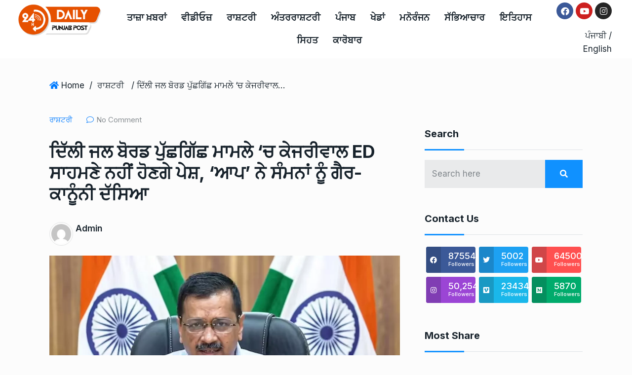

--- FILE ---
content_type: text/html; charset=UTF-8
request_url: https://dailypunjabpost.com/kejriwal-not-present-before-ed-in-delhi-jal-board-case/
body_size: 67556
content:
<!DOCTYPE html>
<html lang="en-US">
<head>
	<meta charset="UTF-8" />
	<meta name="viewport" content="width=device-width, initial-scale=1" />
	<link rel="profile" href="http://gmpg.org/xfn/11" />
	<link rel="pingback" href="https://dailypunjabpost.com/xmlrpc.php" />
	<meta name='robots' content='index, follow, max-image-preview:large, max-snippet:-1, max-video-preview:-1' />

	<title>kejriwal not present before ed in delhi jal board case</title>
	<meta name="description" content="ਦਿੱਲੀ ਜਲ ਬੋਰਡ ਪੁੱਛਗਿੱਛ ਮਾਮਲੇ &#039;ਚ ਕੇਜਰੀਵਾਲ ED ਸਾਹਮਣੇ ਨਹੀਂ ਹੋਣਗੇ ਪੇਸ਼, &#039;ਆਪ&#039; ਨੇ ਸੰਮਨਾਂ ਨੂੰ ਗੈਰ-ਕਾਨੂੰਨੀ ਦੱਸਿਆ" />
	<link rel="canonical" href="https://dailypunjabpost.com/kejriwal-not-present-before-ed-in-delhi-jal-board-case/" />
	<meta property="og:locale" content="en_US" />
	<meta property="og:type" content="article" />
	<meta property="og:title" content="kejriwal not present before ed in delhi jal board case" />
	<meta property="og:description" content="ਦਿੱਲੀ ਜਲ ਬੋਰਡ ਪੁੱਛਗਿੱਛ ਮਾਮਲੇ &#039;ਚ ਕੇਜਰੀਵਾਲ ED ਸਾਹਮਣੇ ਨਹੀਂ ਹੋਣਗੇ ਪੇਸ਼, &#039;ਆਪ&#039; ਨੇ ਸੰਮਨਾਂ ਨੂੰ ਗੈਰ-ਕਾਨੂੰਨੀ ਦੱਸਿਆ" />
	<meta property="og:url" content="https://dailypunjabpost.com/kejriwal-not-present-before-ed-in-delhi-jal-board-case/" />
	<meta property="og:site_name" content="Daily Punjab Post" />
	<meta property="article:published_time" content="2024-03-18T04:35:41+00:00" />
	<meta property="article:modified_time" content="2024-03-18T04:35:42+00:00" />
	<meta property="og:image" content="http://dailypunjabpost.com/%77%70%2d%63%6f%6e%74%65%6e%74/uploads/2024/03/kejriwal-15-1710734020.webp" />
	<meta property="og:image:width" content="1200" />
	<meta property="og:image:height" content="675" />
	<meta property="og:image:type" content="image/webp" />
	<meta name="author" content="Admin" />
	<meta name="twitter:card" content="summary_large_image" />
	<meta name="twitter:label1" content="Written by" />
	<meta name="twitter:data1" content="Admin" />
	<meta name="twitter:label2" content="Est. reading time" />
	<meta name="twitter:data2" content="2 minutes" />
	<script type="application/ld+json" class="yoast-schema-graph">{"@context":"https://schema.org","@graph":[{"@type":"WebPage","@id":"https://dailypunjabpost.com/kejriwal-not-present-before-ed-in-delhi-jal-board-case/","url":"https://dailypunjabpost.com/kejriwal-not-present-before-ed-in-delhi-jal-board-case/","name":"kejriwal not present before ed in delhi jal board case","isPartOf":{"@id":"https://dailypunjabpost.com/#website"},"primaryImageOfPage":{"@id":"https://dailypunjabpost.com/kejriwal-not-present-before-ed-in-delhi-jal-board-case/#primaryimage"},"image":{"@id":"https://dailypunjabpost.com/kejriwal-not-present-before-ed-in-delhi-jal-board-case/#primaryimage"},"thumbnailUrl":"https://dailypunjabpost.com/%77%70%2d%63%6f%6e%74%65%6e%74/uploads/2024/03/kejriwal-15-1710734020.webp","datePublished":"2024-03-18T04:35:41+00:00","dateModified":"2024-03-18T04:35:42+00:00","author":{"@id":"https://dailypunjabpost.com/#/schema/person/8275b75c2fb5bb52b3d647c2d133bd70"},"description":"ਦਿੱਲੀ ਜਲ ਬੋਰਡ ਪੁੱਛਗਿੱਛ ਮਾਮਲੇ 'ਚ ਕੇਜਰੀਵਾਲ ED ਸਾਹਮਣੇ ਨਹੀਂ ਹੋਣਗੇ ਪੇਸ਼, 'ਆਪ' ਨੇ ਸੰਮਨਾਂ ਨੂੰ ਗੈਰ-ਕਾਨੂੰਨੀ ਦੱਸਿਆ","breadcrumb":{"@id":"https://dailypunjabpost.com/kejriwal-not-present-before-ed-in-delhi-jal-board-case/#breadcrumb"},"inLanguage":"en-US","potentialAction":[{"@type":"ReadAction","target":["https://dailypunjabpost.com/kejriwal-not-present-before-ed-in-delhi-jal-board-case/"]}]},{"@type":"ImageObject","inLanguage":"en-US","@id":"https://dailypunjabpost.com/kejriwal-not-present-before-ed-in-delhi-jal-board-case/#primaryimage","url":"https://dailypunjabpost.com/%77%70%2d%63%6f%6e%74%65%6e%74/uploads/2024/03/kejriwal-15-1710734020.webp","contentUrl":"https://dailypunjabpost.com/%77%70%2d%63%6f%6e%74%65%6e%74/uploads/2024/03/kejriwal-15-1710734020.webp","width":1200,"height":675},{"@type":"BreadcrumbList","@id":"https://dailypunjabpost.com/kejriwal-not-present-before-ed-in-delhi-jal-board-case/#breadcrumb","itemListElement":[{"@type":"ListItem","position":1,"name":"Home","item":"https://dailypunjabpost.com/"},{"@type":"ListItem","position":2,"name":"ਦਿੱਲੀ ਜਲ ਬੋਰਡ ਪੁੱਛਗਿੱਛ ਮਾਮਲੇ &#8216;ਚ ਕੇਜਰੀਵਾਲ ED ਸਾਹਮਣੇ ਨਹੀਂ ਹੋਣਗੇ ਪੇਸ਼, &#8216;ਆਪ&#8217; ਨੇ ਸੰਮਨਾਂ ਨੂੰ ਗੈਰ-ਕਾਨੂੰਨੀ ਦੱਸਿਆ"}]},{"@type":"WebSite","@id":"https://dailypunjabpost.com/#website","url":"https://dailypunjabpost.com/","name":"Daily Punjab Post","description":"","potentialAction":[{"@type":"SearchAction","target":{"@type":"EntryPoint","urlTemplate":"https://dailypunjabpost.com/?s={search_term_string}"},"query-input":"required name=search_term_string"}],"inLanguage":"en-US"},{"@type":"Person","@id":"https://dailypunjabpost.com/#/schema/person/8275b75c2fb5bb52b3d647c2d133bd70","name":"Admin","image":{"@type":"ImageObject","inLanguage":"en-US","@id":"https://dailypunjabpost.com/#/schema/person/image/","url":"https://secure.gravatar.com/avatar/0d1663e5f40af9ca60b3fda07a095b40?s=96&d=mm&r=g","contentUrl":"https://secure.gravatar.com/avatar/0d1663e5f40af9ca60b3fda07a095b40?s=96&d=mm&r=g","caption":"Admin"},"sameAs":["https://dailypunjabpost.com"],"url":"https://dailypunjabpost.com/author/admin/"}]}</script>


<link rel='dns-prefetch' href='//www.googletagmanager.com' />
<link rel='dns-prefetch' href='//fonts.googleapis.com' />
<link rel='dns-prefetch' href='//pagead2.googlesyndication.com' />
<meta property="og:title" content="ਦਿੱਲੀ ਜਲ ਬੋਰਡ ਪੁੱਛਗਿੱਛ ਮਾਮਲੇ &#8216;ਚ ਕੇਜਰੀਵਾਲ ED ਸਾਹਮਣੇ ਨਹੀਂ ਹੋਣਗੇ ਪੇਸ਼, &#8216;ਆਪ&#8217; ਨੇ ਸੰਮਨਾਂ ਨੂੰ ਗੈਰ-ਕਾਨੂੰਨੀ ਦੱਸਿਆ"/><meta property="og:type" content="article"/><meta property="og:url" content="https://dailypunjabpost.com/kejriwal-not-present-before-ed-in-delhi-jal-board-case/"/><meta property="og:site_name" content="Daily Punjab Post"/><meta property="og:image" content="https://dailypunjabpost.com/%77%70%2d%63%6f%6e%74%65%6e%74/uploads/2024/03/kejriwal-15-1710734020-300x169.webp"/><meta name="description" content="&lsquo;&#2566;&#2602;&rsquo; &#2600;&#2631; &#2616;&#2635;&#2616;&#2620;&#2610; &#2606;&#2624;&#2593;&#2624;&#2566; &#2602;&#2610;&#2631;&#2591;&#2603;&#2622;&#2608;&#2606; &lsquo;&#2596;&#2631; &#2581;&#2623;&#2617;&#2622; &#2581;&#2623; &#2588;&#2598;&#2635;&#2562; &#2565;&#2598;&#2622;&#2610;&#2596; &#2596;&#2635;&#2562; &#2565;&#2672;&#2596;&#2608;&#2623;&#2606; &#2588;&#2620;&#2606;&#2622;&#2600;&#2596; &#2617;&#2635; &#2586;&#2625;&#2673;&#2581;&#2624; &#2617;&#2632; &#2596;&#2622;&#2562; &#2603;&#2623;&#2608;"><link rel="apple-touch-icon" href="https://dailypunjabpost.com/%77%70%2d%63%6f%6e%74%65%6e%74/uploads/2024/03/kejriwal-15-1710734020-300x169.webp"><meta property="og:image" content="https://dailypunjabpost.com/%77%70%2d%63%6f%6e%74%65%6e%74/uploads/2024/03/kejriwal-15-1710734020.webp" /><meta name="description" content="&lsquo;&#2566;&#2602;&rsquo; &#2600;&#2631; &#2616;&#2635;&#2616;&#2620;&#2610; &#2606;&#2624;&#2593;&#2624;&#2566; &#2602;&#2610;&#2631;&#2591;&#2603;&#2622;&#2608;&#2606; &lsquo;&#2596;&#2631; &#2581;&#2623;&#2617;&#2622; &#2581;&#2623; &#2588;&#2598;&#2635;&#2562; &#2565;&#2598;&#2622;&#2610;&#2596; &#2596;&#2635;&#2562; &#2565;&#2672;&#2596;&#2608;&#2623;&#2606; &#2588;&#2620;&#2606;&#2622;&#2600;&#2596; &#2617;&#2635; &#2586;&#2625;&#2673;&#2581;&#2624; &#2617;&#2632; &#2596;&#2622;&#2562; &#2603;&#2623;&#2608;"><link rel="apple-touch-icon" href="https://dailypunjabpost.com/%77%70%2d%63%6f%6e%74%65%6e%74/uploads/2024/03/kejriwal-15-1710734020.webp"><script type="text/javascript">
/* <![CDATA[ */
window._wpemojiSettings = {"baseUrl":"https:\/\/s.w.org\/images\/core\/emoji\/15.0.3\/72x72\/","ext":".png","svgUrl":"https:\/\/s.w.org\/images\/core\/emoji\/15.0.3\/svg\/","svgExt":".svg","source":{"concatemoji":"https:\/\/dailypunjabpost.com\/%77%70%2d%69%6e%63%6c%75%64%65%73\/js\/wp-emoji-release.min.js"}};
/*! This file is auto-generated */
!function(i,n){var o,s,e;function c(e){try{var t={supportTests:e,timestamp:(new Date).valueOf()};sessionStorage.setItem(o,JSON.stringify(t))}catch(e){}}function p(e,t,n){e.clearRect(0,0,e.canvas.width,e.canvas.height),e.fillText(t,0,0);var t=new Uint32Array(e.getImageData(0,0,e.canvas.width,e.canvas.height).data),r=(e.clearRect(0,0,e.canvas.width,e.canvas.height),e.fillText(n,0,0),new Uint32Array(e.getImageData(0,0,e.canvas.width,e.canvas.height).data));return t.every(function(e,t){return e===r[t]})}function u(e,t,n){switch(t){case"flag":return n(e,"\ud83c\udff3\ufe0f\u200d\u26a7\ufe0f","\ud83c\udff3\ufe0f\u200b\u26a7\ufe0f")?!1:!n(e,"\ud83c\uddfa\ud83c\uddf3","\ud83c\uddfa\u200b\ud83c\uddf3")&&!n(e,"\ud83c\udff4\udb40\udc67\udb40\udc62\udb40\udc65\udb40\udc6e\udb40\udc67\udb40\udc7f","\ud83c\udff4\u200b\udb40\udc67\u200b\udb40\udc62\u200b\udb40\udc65\u200b\udb40\udc6e\u200b\udb40\udc67\u200b\udb40\udc7f");case"emoji":return!n(e,"\ud83d\udc26\u200d\u2b1b","\ud83d\udc26\u200b\u2b1b")}return!1}function f(e,t,n){var r="undefined"!=typeof WorkerGlobalScope&&self instanceof WorkerGlobalScope?new OffscreenCanvas(300,150):i.createElement("canvas"),a=r.getContext("2d",{willReadFrequently:!0}),o=(a.textBaseline="top",a.font="600 32px Arial",{});return e.forEach(function(e){o[e]=t(a,e,n)}),o}function t(e){var t=i.createElement("script");t.src=e,t.defer=!0,i.head.appendChild(t)}"undefined"!=typeof Promise&&(o="wpEmojiSettingsSupports",s=["flag","emoji"],n.supports={everything:!0,everythingExceptFlag:!0},e=new Promise(function(e){i.addEventListener("DOMContentLoaded",e,{once:!0})}),new Promise(function(t){var n=function(){try{var e=JSON.parse(sessionStorage.getItem(o));if("object"==typeof e&&"number"==typeof e.timestamp&&(new Date).valueOf()<e.timestamp+604800&&"object"==typeof e.supportTests)return e.supportTests}catch(e){}return null}();if(!n){if("undefined"!=typeof Worker&&"undefined"!=typeof OffscreenCanvas&&"undefined"!=typeof URL&&URL.createObjectURL&&"undefined"!=typeof Blob)try{var e="postMessage("+f.toString()+"("+[JSON.stringify(s),u.toString(),p.toString()].join(",")+"));",r=new Blob([e],{type:"text/javascript"}),a=new Worker(URL.createObjectURL(r),{name:"wpTestEmojiSupports"});return void(a.onmessage=function(e){c(n=e.data),a.terminate(),t(n)})}catch(e){}c(n=f(s,u,p))}t(n)}).then(function(e){for(var t in e)n.supports[t]=e[t],n.supports.everything=n.supports.everything&&n.supports[t],"flag"!==t&&(n.supports.everythingExceptFlag=n.supports.everythingExceptFlag&&n.supports[t]);n.supports.everythingExceptFlag=n.supports.everythingExceptFlag&&!n.supports.flag,n.DOMReady=!1,n.readyCallback=function(){n.DOMReady=!0}}).then(function(){return e}).then(function(){var e;n.supports.everything||(n.readyCallback(),(e=n.source||{}).concatemoji?t(e.concatemoji):e.wpemoji&&e.twemoji&&(t(e.twemoji),t(e.wpemoji)))}))}((window,document),window._wpemojiSettings);
/* ]]> */
</script>
<link rel='stylesheet' id='sby_styles-css' href='https://dailypunjabpost.com/%77%70%2d%63%6f%6e%74%65%6e%74/plugins/feeds-for-youtube/css/sb-youtube.min.css?ver=2.2.3' type='text/css' media='all' />
<style id='wp-emoji-styles-inline-css' type='text/css'>

	img.wp-smiley, img.emoji {
		display: inline !important;
		border: none !important;
		box-shadow: none !important;
		height: 1em !important;
		width: 1em !important;
		margin: 0 0.07em !important;
		vertical-align: -0.1em !important;
		background: none !important;
		padding: 0 !important;
	}
</style>
<link rel='stylesheet' id='wp-block-library-css' href='https://dailypunjabpost.com/%77%70%2d%69%6e%63%6c%75%64%65%73/css/dist/block-library/style.min.css' type='text/css' media='all' />
<style id='classic-theme-styles-inline-css' type='text/css'>
/*! This file is auto-generated */
.wp-block-button__link{color:#fff;background-color:#32373c;border-radius:9999px;box-shadow:none;text-decoration:none;padding:calc(.667em + 2px) calc(1.333em + 2px);font-size:1.125em}.wp-block-file__button{background:#32373c;color:#fff;text-decoration:none}
</style>
<style id='global-styles-inline-css' type='text/css'>
:root{--wp--preset--aspect-ratio--square: 1;--wp--preset--aspect-ratio--4-3: 4/3;--wp--preset--aspect-ratio--3-4: 3/4;--wp--preset--aspect-ratio--3-2: 3/2;--wp--preset--aspect-ratio--2-3: 2/3;--wp--preset--aspect-ratio--16-9: 16/9;--wp--preset--aspect-ratio--9-16: 9/16;--wp--preset--color--black: #000000;--wp--preset--color--cyan-bluish-gray: #abb8c3;--wp--preset--color--white: #ffffff;--wp--preset--color--pale-pink: #f78da7;--wp--preset--color--vivid-red: #cf2e2e;--wp--preset--color--luminous-vivid-orange: #ff6900;--wp--preset--color--luminous-vivid-amber: #fcb900;--wp--preset--color--light-green-cyan: #7bdcb5;--wp--preset--color--vivid-green-cyan: #00d084;--wp--preset--color--pale-cyan-blue: #8ed1fc;--wp--preset--color--vivid-cyan-blue: #0693e3;--wp--preset--color--vivid-purple: #9b51e0;--wp--preset--gradient--vivid-cyan-blue-to-vivid-purple: linear-gradient(135deg,rgba(6,147,227,1) 0%,rgb(155,81,224) 100%);--wp--preset--gradient--light-green-cyan-to-vivid-green-cyan: linear-gradient(135deg,rgb(122,220,180) 0%,rgb(0,208,130) 100%);--wp--preset--gradient--luminous-vivid-amber-to-luminous-vivid-orange: linear-gradient(135deg,rgba(252,185,0,1) 0%,rgba(255,105,0,1) 100%);--wp--preset--gradient--luminous-vivid-orange-to-vivid-red: linear-gradient(135deg,rgba(255,105,0,1) 0%,rgb(207,46,46) 100%);--wp--preset--gradient--very-light-gray-to-cyan-bluish-gray: linear-gradient(135deg,rgb(238,238,238) 0%,rgb(169,184,195) 100%);--wp--preset--gradient--cool-to-warm-spectrum: linear-gradient(135deg,rgb(74,234,220) 0%,rgb(151,120,209) 20%,rgb(207,42,186) 40%,rgb(238,44,130) 60%,rgb(251,105,98) 80%,rgb(254,248,76) 100%);--wp--preset--gradient--blush-light-purple: linear-gradient(135deg,rgb(255,206,236) 0%,rgb(152,150,240) 100%);--wp--preset--gradient--blush-bordeaux: linear-gradient(135deg,rgb(254,205,165) 0%,rgb(254,45,45) 50%,rgb(107,0,62) 100%);--wp--preset--gradient--luminous-dusk: linear-gradient(135deg,rgb(255,203,112) 0%,rgb(199,81,192) 50%,rgb(65,88,208) 100%);--wp--preset--gradient--pale-ocean: linear-gradient(135deg,rgb(255,245,203) 0%,rgb(182,227,212) 50%,rgb(51,167,181) 100%);--wp--preset--gradient--electric-grass: linear-gradient(135deg,rgb(202,248,128) 0%,rgb(113,206,126) 100%);--wp--preset--gradient--midnight: linear-gradient(135deg,rgb(2,3,129) 0%,rgb(40,116,252) 100%);--wp--preset--font-size--small: 13px;--wp--preset--font-size--medium: 20px;--wp--preset--font-size--large: 36px;--wp--preset--font-size--x-large: 42px;--wp--preset--spacing--20: 0.44rem;--wp--preset--spacing--30: 0.67rem;--wp--preset--spacing--40: 1rem;--wp--preset--spacing--50: 1.5rem;--wp--preset--spacing--60: 2.25rem;--wp--preset--spacing--70: 3.38rem;--wp--preset--spacing--80: 5.06rem;--wp--preset--shadow--natural: 6px 6px 9px rgba(0, 0, 0, 0.2);--wp--preset--shadow--deep: 12px 12px 50px rgba(0, 0, 0, 0.4);--wp--preset--shadow--sharp: 6px 6px 0px rgba(0, 0, 0, 0.2);--wp--preset--shadow--outlined: 6px 6px 0px -3px rgba(255, 255, 255, 1), 6px 6px rgba(0, 0, 0, 1);--wp--preset--shadow--crisp: 6px 6px 0px rgba(0, 0, 0, 1);}:where(.is-layout-flex){gap: 0.5em;}:where(.is-layout-grid){gap: 0.5em;}body .is-layout-flex{display: flex;}.is-layout-flex{flex-wrap: wrap;align-items: center;}.is-layout-flex > :is(*, div){margin: 0;}body .is-layout-grid{display: grid;}.is-layout-grid > :is(*, div){margin: 0;}:where(.wp-block-columns.is-layout-flex){gap: 2em;}:where(.wp-block-columns.is-layout-grid){gap: 2em;}:where(.wp-block-post-template.is-layout-flex){gap: 1.25em;}:where(.wp-block-post-template.is-layout-grid){gap: 1.25em;}.has-black-color{color: var(--wp--preset--color--black) !important;}.has-cyan-bluish-gray-color{color: var(--wp--preset--color--cyan-bluish-gray) !important;}.has-white-color{color: var(--wp--preset--color--white) !important;}.has-pale-pink-color{color: var(--wp--preset--color--pale-pink) !important;}.has-vivid-red-color{color: var(--wp--preset--color--vivid-red) !important;}.has-luminous-vivid-orange-color{color: var(--wp--preset--color--luminous-vivid-orange) !important;}.has-luminous-vivid-amber-color{color: var(--wp--preset--color--luminous-vivid-amber) !important;}.has-light-green-cyan-color{color: var(--wp--preset--color--light-green-cyan) !important;}.has-vivid-green-cyan-color{color: var(--wp--preset--color--vivid-green-cyan) !important;}.has-pale-cyan-blue-color{color: var(--wp--preset--color--pale-cyan-blue) !important;}.has-vivid-cyan-blue-color{color: var(--wp--preset--color--vivid-cyan-blue) !important;}.has-vivid-purple-color{color: var(--wp--preset--color--vivid-purple) !important;}.has-black-background-color{background-color: var(--wp--preset--color--black) !important;}.has-cyan-bluish-gray-background-color{background-color: var(--wp--preset--color--cyan-bluish-gray) !important;}.has-white-background-color{background-color: var(--wp--preset--color--white) !important;}.has-pale-pink-background-color{background-color: var(--wp--preset--color--pale-pink) !important;}.has-vivid-red-background-color{background-color: var(--wp--preset--color--vivid-red) !important;}.has-luminous-vivid-orange-background-color{background-color: var(--wp--preset--color--luminous-vivid-orange) !important;}.has-luminous-vivid-amber-background-color{background-color: var(--wp--preset--color--luminous-vivid-amber) !important;}.has-light-green-cyan-background-color{background-color: var(--wp--preset--color--light-green-cyan) !important;}.has-vivid-green-cyan-background-color{background-color: var(--wp--preset--color--vivid-green-cyan) !important;}.has-pale-cyan-blue-background-color{background-color: var(--wp--preset--color--pale-cyan-blue) !important;}.has-vivid-cyan-blue-background-color{background-color: var(--wp--preset--color--vivid-cyan-blue) !important;}.has-vivid-purple-background-color{background-color: var(--wp--preset--color--vivid-purple) !important;}.has-black-border-color{border-color: var(--wp--preset--color--black) !important;}.has-cyan-bluish-gray-border-color{border-color: var(--wp--preset--color--cyan-bluish-gray) !important;}.has-white-border-color{border-color: var(--wp--preset--color--white) !important;}.has-pale-pink-border-color{border-color: var(--wp--preset--color--pale-pink) !important;}.has-vivid-red-border-color{border-color: var(--wp--preset--color--vivid-red) !important;}.has-luminous-vivid-orange-border-color{border-color: var(--wp--preset--color--luminous-vivid-orange) !important;}.has-luminous-vivid-amber-border-color{border-color: var(--wp--preset--color--luminous-vivid-amber) !important;}.has-light-green-cyan-border-color{border-color: var(--wp--preset--color--light-green-cyan) !important;}.has-vivid-green-cyan-border-color{border-color: var(--wp--preset--color--vivid-green-cyan) !important;}.has-pale-cyan-blue-border-color{border-color: var(--wp--preset--color--pale-cyan-blue) !important;}.has-vivid-cyan-blue-border-color{border-color: var(--wp--preset--color--vivid-cyan-blue) !important;}.has-vivid-purple-border-color{border-color: var(--wp--preset--color--vivid-purple) !important;}.has-vivid-cyan-blue-to-vivid-purple-gradient-background{background: var(--wp--preset--gradient--vivid-cyan-blue-to-vivid-purple) !important;}.has-light-green-cyan-to-vivid-green-cyan-gradient-background{background: var(--wp--preset--gradient--light-green-cyan-to-vivid-green-cyan) !important;}.has-luminous-vivid-amber-to-luminous-vivid-orange-gradient-background{background: var(--wp--preset--gradient--luminous-vivid-amber-to-luminous-vivid-orange) !important;}.has-luminous-vivid-orange-to-vivid-red-gradient-background{background: var(--wp--preset--gradient--luminous-vivid-orange-to-vivid-red) !important;}.has-very-light-gray-to-cyan-bluish-gray-gradient-background{background: var(--wp--preset--gradient--very-light-gray-to-cyan-bluish-gray) !important;}.has-cool-to-warm-spectrum-gradient-background{background: var(--wp--preset--gradient--cool-to-warm-spectrum) !important;}.has-blush-light-purple-gradient-background{background: var(--wp--preset--gradient--blush-light-purple) !important;}.has-blush-bordeaux-gradient-background{background: var(--wp--preset--gradient--blush-bordeaux) !important;}.has-luminous-dusk-gradient-background{background: var(--wp--preset--gradient--luminous-dusk) !important;}.has-pale-ocean-gradient-background{background: var(--wp--preset--gradient--pale-ocean) !important;}.has-electric-grass-gradient-background{background: var(--wp--preset--gradient--electric-grass) !important;}.has-midnight-gradient-background{background: var(--wp--preset--gradient--midnight) !important;}.has-small-font-size{font-size: var(--wp--preset--font-size--small) !important;}.has-medium-font-size{font-size: var(--wp--preset--font-size--medium) !important;}.has-large-font-size{font-size: var(--wp--preset--font-size--large) !important;}.has-x-large-font-size{font-size: var(--wp--preset--font-size--x-large) !important;}
:where(.wp-block-post-template.is-layout-flex){gap: 1.25em;}:where(.wp-block-post-template.is-layout-grid){gap: 1.25em;}
:where(.wp-block-columns.is-layout-flex){gap: 2em;}:where(.wp-block-columns.is-layout-grid){gap: 2em;}
:root :where(.wp-block-pullquote){font-size: 1.5em;line-height: 1.6;}
</style>
<link rel='stylesheet' id='contact-form-7-css' href='https://dailypunjabpost.com/%77%70%2d%63%6f%6e%74%65%6e%74/plugins/contact-form-7/includes/css/styles.css?ver=5.9.3' type='text/css' media='all' />
<link rel='stylesheet' id='mrm-select2-css' href='https://dailypunjabpost.com/%77%70%2d%63%6f%6e%74%65%6e%74/plugins/mail-mint/assets/frontend/css/frontend.css?ver=1.9.5' type='text/css' media='all' />
<link rel='stylesheet' id='ssb-front-css-css' href='https://dailypunjabpost.com/%77%70%2d%63%6f%6e%74%65%6e%74/plugins/simple-social-buttons/assets/css/front.css?ver=5.3.1' type='text/css' media='all' />
<link rel='stylesheet' id='element-ready-widgets-css' href='https://dailypunjabpost.com/%77%70%2d%63%6f%6e%74%65%6e%74/plugins/element-ready-lite/assets/css/widgets.min.css?ver=1768595263' type='text/css' media='all' />
<link rel='stylesheet' id='exad-slick-css' href='https://dailypunjabpost.com/%77%70%2d%63%6f%6e%74%65%6e%74/plugins/exclusive-addons-for-elementor/assets/vendor/css/slick.min.css' type='text/css' media='all' />
<link rel='stylesheet' id='exad-slick-theme-css' href='https://dailypunjabpost.com/%77%70%2d%63%6f%6e%74%65%6e%74/plugins/exclusive-addons-for-elementor/assets/vendor/css/slick-theme.min.css' type='text/css' media='all' />
<link rel='stylesheet' id='exad-image-hover-css' href='https://dailypunjabpost.com/%77%70%2d%63%6f%6e%74%65%6e%74/plugins/exclusive-addons-for-elementor/assets/vendor/css/imagehover.css' type='text/css' media='all' />
<link rel='stylesheet' id='exad-main-style-css' href='https://dailypunjabpost.com/%77%70%2d%63%6f%6e%74%65%6e%74/plugins/exclusive-addons-for-elementor/assets/css/exad-styles.min.css' type='text/css' media='all' />
<link rel='stylesheet' id='hfe-style-css' href='https://dailypunjabpost.com/%77%70%2d%63%6f%6e%74%65%6e%74/plugins/header-footer-elementor/assets/css/header-footer-elementor.css?ver=1.6.26' type='text/css' media='all' />
<link rel='stylesheet' id='elementor-icons-css' href='https://dailypunjabpost.com/%77%70%2d%63%6f%6e%74%65%6e%74/plugins/elementor/assets/lib/eicons/css/elementor-icons.min.css?ver=5.29.0' type='text/css' media='all' />
<link rel='stylesheet' id='elementor-frontend-css' href='https://dailypunjabpost.com/%77%70%2d%63%6f%6e%74%65%6e%74/plugins/elementor/assets/css/frontend.min.css?ver=3.20.3' type='text/css' media='all' />
<link rel='stylesheet' id='swiper-css' href='https://dailypunjabpost.com/%77%70%2d%63%6f%6e%74%65%6e%74/plugins/elementor/assets/lib/swiper/v8/css/swiper.min.css?ver=8.4.5' type='text/css' media='all' />
<link rel='stylesheet' id='elementor-post-5487-css' href='https://dailypunjabpost.com/%77%70%2d%63%6f%6e%74%65%6e%74/uploads/elementor/css/post-5487.css?ver=1726505284' type='text/css' media='all' />
<link rel='stylesheet' id='elementor-pro-css' href='https://dailypunjabpost.com/%77%70%2d%63%6f%6e%74%65%6e%74/plugins/elementor-pro/assets/css/frontend.min.css?ver=3.6.2' type='text/css' media='all' />
<link rel='stylesheet' id='sby-styles-css' href='https://dailypunjabpost.com/%77%70%2d%63%6f%6e%74%65%6e%74/plugins/feeds-for-youtube/css/sb-youtube-free.min.css?ver=2.2.3' type='text/css' media='all' />
<link rel='stylesheet' id='jet-tabs-frontend-css' href='https://dailypunjabpost.com/%77%70%2d%63%6f%6e%74%65%6e%74/plugins/jet-tabs/assets/css/jet-tabs-frontend.css?ver=2.1.17' type='text/css' media='all' />
<link rel='stylesheet' id='elementor-post-8376-css' href='https://dailypunjabpost.com/%77%70%2d%63%6f%6e%74%65%6e%74/uploads/elementor/css/post-8376.css?ver=1726505285' type='text/css' media='all' />
<link rel='stylesheet' id='newsprk-fonts-css' href='https://fonts.googleapis.com/css?family=Inter%3A300%2C400%2C500%2C600%2C700%2C800&#038;ver=4.2' type='text/css' media='all' />
<link rel='stylesheet' id='bootstrap-css' href='https://dailypunjabpost.com/%77%70%2d%63%6f%6e%74%65%6e%74/themes/newsprk/assets/css/plugins/bootstrap.min.css?ver=4.2' type='text/css' media='all' />
<link rel='stylesheet' id='animate-css' href='https://dailypunjabpost.com/%77%70%2d%63%6f%6e%74%65%6e%74/themes/newsprk/assets/css/plugins/animate.min.css?ver=4.2' type='text/css' media='all' />
<link rel='stylesheet' id='fontawesome-css' href='https://dailypunjabpost.com/%77%70%2d%63%6f%6e%74%65%6e%74/themes/newsprk/assets/css/plugins/fontawesome.css?ver=4.2' type='text/css' media='all' />
<link rel='stylesheet' id='owl-carousel-css' href='https://dailypunjabpost.com/%77%70%2d%63%6f%6e%74%65%6e%74/plugins/element-ready-lite/assets/css/owl.carousel.css' type='text/css' media='all' />
<link rel='stylesheet' id='modal-video-css' href='https://dailypunjabpost.com/%77%70%2d%63%6f%6e%74%65%6e%74/plugins/element-ready-lite/assets/css/modal-video.min.css' type='text/css' media='all' />
<link rel='stylesheet' id='nice-select-css' href='https://dailypunjabpost.com/%77%70%2d%63%6f%6e%74%65%6e%74/plugins/element-ready-lite/assets/css/nice-select.css' type='text/css' media='all' />
<link rel='stylesheet' id='stellarnav-css' href='https://dailypunjabpost.com/%77%70%2d%63%6f%6e%74%65%6e%74/themes/newsprk/assets/css/plugins/stellarnav.css?ver=4.2' type='text/css' media='all' />
<link rel='stylesheet' id='slick-css' href='https://dailypunjabpost.com/%77%70%2d%63%6f%6e%74%65%6e%74/plugins/element-ready-lite/assets/css/slick.min.css' type='text/css' media='all' />
<link rel='stylesheet' id='newsprk-blog-css' href='https://dailypunjabpost.com/%77%70%2d%63%6f%6e%74%65%6e%74/themes/newsprk/assets/css/blog.min.css?ver=4.2' type='text/css' media='all' />
<link rel='stylesheet' id='newsprk-master-css' href='https://dailypunjabpost.com/%77%70%2d%63%6f%6e%74%65%6e%74/themes/newsprk/assets/css/master.min.css?ver=4.2' type='text/css' media='all' />
<link rel='stylesheet' id='newsprk-elementor-widget-css' href='https://dailypunjabpost.com/%77%70%2d%63%6f%6e%74%65%6e%74/themes/newsprk/assets/css/elementor-widget.min.css?ver=4.2' type='text/css' media='all' />
<style id='newsprk-elementor-widget-inline-css' type='text/css'>

	  	   body{
				  background:#FCFCFC;
			   } 
			
				body{
					
				} 
			
			h1,h2{
				
				} 
		   
				h3{ 
					 
				}
			
				h4,h5{ 
					 
				}
			
			.footer {
				background: #17222B;
			}
		
</style>
<link rel='stylesheet' id='elementor-post-8216-css' href='https://dailypunjabpost.com/%77%70%2d%63%6f%6e%74%65%6e%74/uploads/elementor/css/post-8216.css?ver=1726505285' type='text/css' media='all' />
<link rel='stylesheet' id='google-fonts-1-css' href='https://fonts.googleapis.com/css?family=Roboto%3A100%2C100italic%2C200%2C200italic%2C300%2C300italic%2C400%2C400italic%2C500%2C500italic%2C600%2C600italic%2C700%2C700italic%2C800%2C800italic%2C900%2C900italic%7CRoboto+Slab%3A100%2C100italic%2C200%2C200italic%2C300%2C300italic%2C400%2C400italic%2C500%2C500italic%2C600%2C600italic%2C700%2C700italic%2C800%2C800italic%2C900%2C900italic&#038;display=auto' type='text/css' media='all' />
<link rel='stylesheet' id='elementor-icons-shared-0-css' href='https://dailypunjabpost.com/%77%70%2d%63%6f%6e%74%65%6e%74/plugins/elementor/assets/lib/font-awesome/css/fontawesome.min.css?ver=5.15.3' type='text/css' media='all' />
<link rel='stylesheet' id='elementor-icons-fa-solid-css' href='https://dailypunjabpost.com/%77%70%2d%63%6f%6e%74%65%6e%74/plugins/elementor/assets/lib/font-awesome/css/solid.min.css?ver=5.15.3' type='text/css' media='all' />
<link rel='stylesheet' id='elementor-icons-fa-brands-css' href='https://dailypunjabpost.com/%77%70%2d%63%6f%6e%74%65%6e%74/plugins/elementor/assets/lib/font-awesome/css/brands.min.css?ver=5.15.3' type='text/css' media='all' />
<link rel="preconnect" href="https://fonts.gstatic.com/" crossorigin><script type="text/javascript" src="https://dailypunjabpost.com/%77%70%2d%69%6e%63%6c%75%64%65%73/js/jquery/jquery.min.js?ver=3.7.1" id="jquery-core-js"></script>
<script type="text/javascript" src="https://dailypunjabpost.com/%77%70%2d%69%6e%63%6c%75%64%65%73/js/jquery/jquery-migrate.min.js?ver=3.4.1" id="jquery-migrate-js"></script>
<script type="text/javascript" src="https://dailypunjabpost.com/%77%70%2d%63%6f%6e%74%65%6e%74/plugins/simple-social-buttons/assets/js/frontend-blocks.js?ver=5.3.1" id="ssb-blocks-front-js-js"></script>
<script type="text/javascript" src="//dailypunjabpost.com/%77%70%2d%63%6f%6e%74%65%6e%74/plugins/wp-hide-security-enhancer/assets/js/devtools-detect.js?ver=2.6" id="devtools-detect-js"></script>
<script type="text/javascript" id="ssb-front-js-js-extra">
/* <![CDATA[ */
var SSB = {"ajax_url":"https:\/\/dailypunjabpost.com\/wp-admin\/admin-ajax.php","fb_share_nonce":"4fcb7cd8d8"};
/* ]]> */
</script>
<script type="text/javascript" src="https://dailypunjabpost.com/%77%70%2d%63%6f%6e%74%65%6e%74/plugins/simple-social-buttons/assets/js/front.js?ver=5.3.1" id="ssb-front-js-js"></script>

<!-- Google Analytics snippet added by Site Kit -->
<script type="text/javascript" src="https://www.googletagmanager.com/gtag/js?id=GT-5DGP85H" id="google_gtagjs-js" async></script>
<script type="text/javascript" id="google_gtagjs-js-after">
/* <![CDATA[ */
window.dataLayer = window.dataLayer || [];function gtag(){dataLayer.push(arguments);}
gtag('set', 'linker', {"domains":["dailypunjabpost.com"]} );
gtag("js", new Date());
gtag("set", "developer_id.dZTNiMT", true);
gtag("config", "GT-5DGP85H");
/* ]]> */
</script>

<!-- End Google Analytics snippet added by Site Kit -->
<link rel="https://api.w.org/" href="https://dailypunjabpost.com/%77%70%2d%6a%73%6f%6e/" /><link rel="alternate" title="JSON" type="application/json" href="https://dailypunjabpost.com/%77%70%2d%6a%73%6f%6e/wp/v2/posts/22798" /><link rel="alternate" title="oEmbed (JSON)" type="application/json+oembed" href="https://dailypunjabpost.com/%77%70%2d%6a%73%6f%6e/oembed/1.0/embed?url=https%3A%2F%2Fdailypunjabpost.com%2Fkejriwal-not-present-before-ed-in-delhi-jal-board-case%2F" />
<link rel="alternate" title="oEmbed (XML)" type="text/xml+oembed" href="https://dailypunjabpost.com/%77%70%2d%6a%73%6f%6e/oembed/1.0/embed?url=https%3A%2F%2Fdailypunjabpost.com%2Fkejriwal-not-present-before-ed-in-delhi-jal-board-case%2F&#038;format=xml" />
	<style>
		#element-ready-header-builder .element-ready-header-nav {
			display: none;
		}
	</style>
<meta name="generator" content="Site Kit by Google 1.123.1" /> <style media="screen">

		.simplesocialbuttons.simplesocialbuttons_inline .ssb-fb-like {
	  margin: ;
	}
		 /*inline margin*/
	
		.simplesocialbuttons.simplesocialbuttons_inline.simplesocial-simple-round button{
	  margin: ;
	}
	
	
	
	
	
			 /*margin-digbar*/

	
	
	
	
	
	
	
</style>

<!-- Open Graph Meta Tags generated by Simple Social Buttons 5.3.1 -->
<meta property="og:title" content="ਦਿੱਲੀ ਜਲ ਬੋਰਡ ਪੁੱਛਗਿੱਛ ਮਾਮਲੇ &#8216;ਚ ਕੇਜਰੀਵਾਲ ED ਸਾਹਮਣੇ ਨਹੀਂ ਹੋਣਗੇ ਪੇਸ਼, &#8216;ਆਪ&#8217; ਨੇ ਸੰਮਨਾਂ ਨੂੰ ਗੈਰ-ਕਾਨੂੰਨੀ ਦੱਸਿਆ - Daily Punjab Post" />
<meta property="og:description" content="'&#2566;&#2602;' &#2600;&#2631; &#2616;&#2635;&#2616;&#2620;&#2610; &#2606;&#2624;&#2593;&#2624;&#2566; &#2602;&#2610;&#2631;&#2591;&#2603;&#2622;&#2608;&#2606; '&#2596;&#2631; &#2581;&#2623;&#2617;&#2622; &#2581;&#2623; &#2588;&#2598;&#2635;&#2562; &#2565;&#2598;&#2622;&#2610;&#2596; &#2596;&#2635;&#2562; &#2565;&#2672;&#2596;&#2608;&#2623;&#2606; &#2588;&#2620;&#2606;&#2622;&#2600;&#2596; &#2617;&#2635; &#2586;&#2625;&#2673;&#2581;&#2624; &#2617;&#2632; &#2596;&#2622;&#2562; &#2603;&#2623;&#2608; &#2613;&#2622;&#2608; &#2613;&#2622;&#2608; &#2616;&#2672;&#2606;&#2600; &#2581;&#2623;&#2569;&#2562; &#2605;&#2631;&#2588;&#2631; &#2588;&#2622; &#2608;&#2617;&#2631; &#2617;&#2600;&#2404; &#2565;&#2608;&#2613;&#2623;&#2672;&#2598; &#2581;&#2631;&#2588;&#2608;&#2624;&#2613;&#2622;&#2610; &#2600;&#2631; &#2567;&#2581; &#2613;&#2622;&#2608; &#2603;&#2623;&#2608; ED &#2616;&#2622;&#2617;&#2606;&#2595;&#2631; &#2602;&#2631;&#2614; &#2617;&#2635;&#2595; &#2596;&#2635;&#2562; &#2567;&#2600;&#2581;&#2622;&#2608; &#2581;&#2608; &#2598;&#2623;&#2596;&#2622; &#2617;&#2632;&#2404; &#2598;&#2623;&#2673;&#2610;&#2624; &#2588;&#2610; &#2604;&#2635;&#2608;&#2593; &#2600;&#2622;&#2610; &#2616;&#2604;&#2672;&#2599;&#2596; &#2606;&#2600;&#2624; &#2610;&#2622;&#2562;&#2593;&#2608;&#2623;&#2672;&#2583; &#2606;&#2622;&#2606;&#2610;&#2631; &#2613;&#2623;&#2673;&#2586; &#2598;&#2623;&#2673;&#2610;&#2624; &#2598;&#2631; &#2606;&#2625;&#2673;&#2582; &#2606;&#2672;&#2596;&#2608;&#2624; &#2565;&#2608;&#2613;&#2623;&#2672;&#2598; &#2581;&#2631;&#2588;&#2608;&#2624;&#2613;&#2622;&#2610; &#2567;&#2600;&#2603;&#2635;&#2608;&#2616;&#2606;&#2632;&#2562;&#2591; &#2593;&#2622;&#2567;&#2608;&#2632;&#2581;&#2591;&#2635;&#2608;&#2631;&#2591; (&#2568;&#2593;&#2624;) &#2616;&#2622;&#2617;&#2606;&#2595;&#2631;&hellip;" />
<meta property="og:url" content="https://dailypunjabpost.com/kejriwal-not-present-before-ed-in-delhi-jal-board-case/" />
<meta property="og:site_name" content="Daily Punjab Post" />
<meta property="og:image" content="https://dailypunjabpost.com/%77%70%2d%63%6f%6e%74%65%6e%74/uploads/2024/03/kejriwal-15-1710734020.webp" />
<meta name="twitter:card" content="summary_large_image" />
<meta name="twitter:description" content="'&#2566;&#2602;' &#2600;&#2631; &#2616;&#2635;&#2616;&#2620;&#2610; &#2606;&#2624;&#2593;&#2624;&#2566; &#2602;&#2610;&#2631;&#2591;&#2603;&#2622;&#2608;&#2606; '&#2596;&#2631; &#2581;&#2623;&#2617;&#2622; &#2581;&#2623; &#2588;&#2598;&#2635;&#2562; &#2565;&#2598;&#2622;&#2610;&#2596; &#2596;&#2635;&#2562; &#2565;&#2672;&#2596;&#2608;&#2623;&#2606; &#2588;&#2620;&#2606;&#2622;&#2600;&#2596; &#2617;&#2635; &#2586;&#2625;&#2673;&#2581;&#2624; &#2617;&#2632; &#2596;&#2622;&#2562; &#2603;&#2623;&#2608; &#2613;&#2622;&#2608; &#2613;&#2622;&#2608; &#2616;&#2672;&#2606;&#2600; &#2581;&#2623;&#2569;&#2562; &#2605;&#2631;&#2588;&#2631; &#2588;&#2622; &#2608;&#2617;&#2631; &#2617;&#2600;&#2404; &#2565;&#2608;&#2613;&#2623;&#2672;&#2598; &#2581;&#2631;&#2588;&#2608;&#2624;&#2613;&#2622;&#2610; &#2600;&#2631; &#2567;&#2581; &#2613;&#2622;&#2608; &#2603;&#2623;&#2608; ED &#2616;&#2622;&#2617;&#2606;&#2595;&#2631; &#2602;&#2631;&#2614; &#2617;&#2635;&#2595; &#2596;&#2635;&#2562; &#2567;&#2600;&#2581;&#2622;&#2608; &#2581;&#2608; &#2598;&#2623;&#2596;&#2622; &#2617;&#2632;&#2404; &#2598;&#2623;&#2673;&#2610;&#2624; &#2588;&#2610; &#2604;&#2635;&#2608;&#2593; &#2600;&#2622;&#2610; &#2616;&#2604;&#2672;&#2599;&#2596; &#2606;&#2600;&#2624; &#2610;&#2622;&#2562;&#2593;&#2608;&#2623;&#2672;&#2583; &#2606;&#2622;&#2606;&#2610;&#2631; &#2613;&#2623;&#2673;&#2586; &#2598;&#2623;&#2673;&#2610;&#2624; &#2598;&#2631; &#2606;&#2625;&#2673;&#2582; &#2606;&#2672;&#2596;&#2608;&#2624; &#2565;&#2608;&#2613;&#2623;&#2672;&#2598; &#2581;&#2631;&#2588;&#2608;&#2624;&#2613;&#2622;&#2610; &#2567;&#2600;&#2603;&#2635;&#2608;&#2616;&#2606;&#2632;&#2562;&#2591; &#2593;&#2622;&#2567;&#2608;&#2632;&#2581;&#2591;&#2635;&#2608;&#2631;&#2591; (&#2568;&#2593;&#2624;) &#2616;&#2622;&#2617;&#2606;&#2595;&#2631;&hellip;" />
<meta name="twitter:title" content="ਦਿੱਲੀ ਜਲ ਬੋਰਡ ਪੁੱਛਗਿੱਛ ਮਾਮਲੇ &#8216;ਚ ਕੇਜਰੀਵਾਲ ED ਸਾਹਮਣੇ ਨਹੀਂ ਹੋਣਗੇ ਪੇਸ਼, &#8216;ਆਪ&#8217; ਨੇ ਸੰਮਨਾਂ ਨੂੰ ਗੈਰ-ਕਾਨੂੰਨੀ ਦੱਸਿਆ - Daily Punjab Post" />
<meta property="twitter:image" content="https://dailypunjabpost.com/%77%70%2d%63%6f%6e%74%65%6e%74/uploads/2024/03/kejriwal-15-1710734020.webp" />
<meta name="generator" content="Youtube Showcase v3.4.0 - https://emdplugins.com" />

<!-- Google AdSense meta tags added by Site Kit -->
<meta name="google-adsense-platform-account" content="ca-host-pub-2644536267352236">
<meta name="google-adsense-platform-domain" content="sitekit.withgoogle.com">
<!-- End Google AdSense meta tags added by Site Kit -->
<meta name="generator" content="Elementor 3.20.3; features: e_optimized_assets_loading, additional_custom_breakpoints, block_editor_assets_optimize, e_image_loading_optimization; settings: css_print_method-external, google_font-enabled, font_display-auto">

<!-- Google AdSense snippet added by Site Kit -->
<script type="text/javascript" async="async" src="https://pagead2.googlesyndication.com/pagead/js/adsbygoogle.js?client=ca-pub-4104319460115852&amp;host=ca-host-pub-2644536267352236" crossorigin="anonymous"></script>

<!-- End Google AdSense snippet added by Site Kit -->
<link rel="icon" href="https://dailypunjabpost.com/%77%70%2d%63%6f%6e%74%65%6e%74/uploads/2023/07/cropped-LoGo-2-32x32.png" sizes="32x32" />
<link rel="icon" href="https://dailypunjabpost.com/%77%70%2d%63%6f%6e%74%65%6e%74/uploads/2023/07/cropped-LoGo-2-192x192.png" sizes="192x192" />
<link rel="apple-touch-icon" href="https://dailypunjabpost.com/%77%70%2d%63%6f%6e%74%65%6e%74/uploads/2023/07/cropped-LoGo-2-180x180.png" />
<meta name="msapplication-TileImage" content="https://dailypunjabpost.com/%77%70%2d%63%6f%6e%74%65%6e%74/uploads/2023/07/cropped-LoGo-2-270x270.png" />
		<style type="text/css" id="wp-custom-css">
			.social_shares {
    display: flex;
    flex-wrap: wrap;
    justify-content: space-between;
}

.theme-3.white_bg {
    z-index: 20;
    position: relative;
}

.social_shares a {
    flex: 30.33% 0 0;
}
@media (max-width: 767px){
.social_shares a {
    flex: 47% 0 0;
	}
}
.social_shares .single_social {
    white-space: nowrap;
}

.elementor-widget-container .tab-content.padding15 {
    padding: 0;
}

.elementor-widget-container ul.nav.nav-tabs {
    margin-bottom: 20px !important;
    padding-bottom: 17px;
}
.elementor-widget-container .widget__post__tab__style__3 h4 a {
    font-size: 18px !important;
}
.elementor-widget-container .widget.tab_widgets .single_post .post_img {
    border-radius: 5px;
    overflow: hidden;
    height: 70px;
}

.elementor-widget-container .widget.tab_widgets .border_black {
    opacity: 0;
    visibility: hidden;
}
.widget_tab ul li a {
    font-size: 12px;
}
.elementor-widget-container .tab4.padding20.border-radious5.shadow7 {
    box-shadow: 0 0 0;
	padding:0;
}
.single_post_text .meta4 a {
    text-transform: uppercase;
    color: #1091ff;
    opacity: 1;
}

a.cat.news-top-cate {
    position: absolute;
    left: 0;
    top: 20px;
    background: #1091ff;
    display: inline-block;
    padding: 4px 20px;
    border-radius: 0 50px 50px 0;
    font-size: 14px;
    text-transform: uppercase;
    letter-spacing: 1px;
    font-weight: 500;
    color: #fff;
}

.type10 .post_img {
    height: auto;
}
.theme-4 .slick-current .single_news_list .cat{
    color: #3e55c1 !important;
}

@media screen and (max-width: 992px){
	a.menu-toggle.full{
		top:0px;
 }
}
	
@media (max-width: 1199px) and (min-width: 992px){
	
	.theme-4 {
    margin-bottom: 30px;
}
}

.popular_items.scroll_bar::-webkit-scrollbar,
.video4_list.scroll_bar::-webkit-scrollbar {
    background: #dddddd;
    border-radius:5px;
    width:3px;

}

.popular_items.scroll_bar::-webkit-scrollbar-track,
.video4_list.scroll_bar::-webkit-scrollbar-track {
    background: #dddddd;
    border-radius:50px;
}

.popular_items.scroll_bar::-webkit-scrollbar-thumb,
.video4_list.scroll_bar::-webkit-scrollbar-thumb {
    background:linear-gradient(#FF5555,#AB50EF);
    border-radius:5px;
    outline:0
}



.elementor-widget-container .single_post.widgets_small.widgets_type4 {
    display: flex;
    align-items: center;
    padding: 0;
    align-content: center;
}

.elementor-widget-container .single_post.widgets_small.widgets_type4 .post_img.number {
    display: flex;
    align-items: center;
    justify-content: center;
    background: #fff;
    border: 3px solid #e7e8e9;
    border-radius: 50%;
    width: 48px;
    height: 48px;
    top: 0;
    margin-top: 0;
    position: relative;
    min-width: 48px;
    margin-right: 30px;
		left: 15px;
}
.theme-4 .single_news_list span {
    margin-right: 10px;
}
.elementor-widget-container .single_post.widgets_small.widgets_type4 .number h2 {
    font-size: 32px;
    line-height: 32px;
}

.elementor-widget-container .single_post.widgets_small.widgets_type4 .row {
    display: none;
}

.theme-4.widget__post__tab__style__3 .space-20 {
    display: none;
}

.hm4-list-post .border4, .tatal_videos4 .border4, .theme-4 .tab-content .border4, .style1 .tab_widgets .border_black, .download_btn .border_black, .footer_more_news .border_black, .sports_wrap .sport_buttom .border4 {
    margin: 5px 0;
}
.widget-title:after {
    width: 80px;
    height: 3px;
    content: "";
    background: #1091ff;
    position: absolute;
    left: 0;
    bottom: -2px;
    z-index: 9;
}

.widget-title {
    padding-bottom: 20px;
    border-bottom: 1px solid #dee2e6;
    width: 100%;
}

a.cat {
    text-transform: uppercase;
    letter-spacing: 1px;
}
.post_type3 .single_post_text .post-p{
	opacity:1;
}
.qs_newsp_post-item-5:hover .more-btn {
    margin-top: 20px;
}

.more-btn {
    transition: 0.3s;
}

.elementor-element.elementor-element-edit-mode.elementor-element-4740fd3 .meta.meta_separator1 a.cat {
    border-right: 2px solid #fff;
    line-height: 1;
}
.elementor-element-b457dbf p.meta.meta_style4 {
    padding-left: 0;
}
.elementor-element.elementor-element-4740fd3.elementor-widget.elementor-widget-newsprk-video-popup a.cat {
    border-right: 2px solid #fff;
    line-height: 1;
}

.theme-4 .single_post:hover .single_post_text a {
    transition: all .3s;
    color: #1091ff;
}
.footer.style2 .single_post.widgets_small .single_post_text {
    display: flex;
    justify-content: center;
    flex-direction: column;
}

.footer.style2 .single_post.widgets_small .single_post_text .meta2 {order: 3;margin-top: 5px;}

.footer.style2 .single_post.widgets_small .img_wrap {
    border-radius: 5px;
}

.footer.style2 .single_post.widgets_small {
    display: flex;
}
.footer.style2 .single_post.widgets_small .single_post_text .meta2 a:after {
    transform: rotate(-15deg);
}
@media (min-width: 768px) and (max-width: 992px){

	.elementor-widget-newsprk-overlay-grid-post .elementor-widget-container > .row > .col-lg-4:last-child {
			display: none;
	}
	.top_date_social.text-right{
		margin-left: -10px;
	}
	.theme-4 .logo img{
		width: auto;
	}
}
.footer .widget-section {
    padding-top: 60px;
}
.footer.style2 .widget-area {
    padding-top: 20px;
}
.footer .copyright {
    margin-top: 10px;
}

.theme-3 .post_type15 .single_post_text a{
	font-weight:400;
}

.post_type15.post-card-1 .tranding{
	line-height: 20px;
}

.elementor-element-f5cd354 .qs_newsp_post-item-5:hover .more-btn{
    margin-top: 0;
}
.qs_newsp_post-item-5:hover .er-news-content {
    margin-bottom: 25px !important;
}
.qs_newsp_post-item-5 .post-item-content {
    border: 0px solid transparent;
	border-top:0;
}
.qs_newsp_post-item-5:hover .post-item-content {

    border: 1px solid #e8e8e8;
			border-top:0;
}
.sidebar .widget.carbon_fields_theme_widget_post_tab {
    margin-bottom: 30px;
}

.sidebar .widget.widget_search {
    margin-bottom: 40px;
}

.sidebar .widget.carbon_fields_theme_widget_tranding_news_slider {
    margin-bottom: -10px;
}

.elementor-page-6924 .logo, .elementor-page-6919 .logo{
  max-width: initial;
}

.footer .widget-section{
	padding-top: 80px !important;
	padding-bottom: 0;
}
.footer.footer_area1 .widget-area{
	padding-top: 20px;
}



body.page-id-6957{
	font-family: "Heebo", sans-serif !important;
	color: #515A60
}



.page-id-6957 .trancarousel_area .trancarousel_item a{
	color: #515A60;
	opacity: 1;
	font-size: 14px;
	font-weight: 400;
}

body.page-id-6957 .border_black{
	border-bottom: 1px dashed #DCDEDF;
}
body.page-id-6957 .trancarousel_area .nav_style1 .owl-nav{
	top: 57%;
}
body.page-id-6957 .topbar .top_date_social > div {
	font-size: 14px;
}

body.page-id-6957 .topbar .social1 ul li a {
	color: rgba(23, 34, 43, 0.75);
	opacity: 1;
}
body.page-id-6957 .nav_style2 .owl-nav div.owl-prev{
	opacity: 0;
	visibility: hidden;
}

body.page-id-6957 .post_type6 span.tranding{
	top: 15px;
	left: auto;
	right: 15px;
	background: rgb(255 85 85 / 100%);
	height: 55px;
	width: 55px;
	font-size: 16px;
	line-height: 55px;
}
body.page-id-6957 .elementor-widget-container .widget.tab_widgets .single_post .post_img{
	border-radius: 0;
}

.elementor-6957 .elementor-element.elementor-element-d035853 .single_post .single_post_text{
	display: flex;
	flex-direction: column-reverse;
}
.elementor-6957 .elementor-element.elementor-element-d035853 .single_post{
	position: relative:
}
.elementor-6957 .elementor-element.elementor-element-d035853 .single_post::before{
	position: absolute;
	content: "";
	left: 0;
	bottom: -15px;
	width: 100%;
	height: 1px;
	border-bottom: 1px dashed #DADCDD;
}
.elementor-6957 .elementor-element.elementor-element-d035853 .single_post:last-child::before{
	display: none;
}

.elementor-6957 .elementor-element.elementor-element-d035853 .single_post_text .meta a::after{
	font-size: 16px;
	color: #515A60;
	opacity: 1;
}

body.page-id-6957 .widget-title {
	border-bottom: 0;
	width: auto;
}
body.page-id-6957 .widget-title::after{
	display: none;
}

body.page-id-6957 .nav_style1 .owl-nav {
	top: -40px;
}

body.page-id-6957 .single_post_text .meta2 a:last-child{
	opacity: 1;
}
.elementor-6957 .elementor-element.elementor-element-ac06985 .single_post{
	border-bottom: 1px dashed #DCDEDF;
	
}
body.page-id-6957 .video__post__slider__style__1 .container,
body.page-id-6957 .video__post__slider__style__2 .container{
	max-width: 1200px !important;
}

body.page-id-6957 .container{
	max-width: 1140px !important;
}

body.page-id-6957  .popular_carousel_area{
	margin-bottom: 0;
}

body.page-id-6957 .theme-1 .dropdown-menu li a{
	font-size: 16px;
	background: #fff;
	border-bottom: 0;
}
body.page-id-6957 .theme-1 .dropdown-menu li a:hover{
	background: #1091ff;
}


body.page-id-6957 .logo{
	max-width: max-content;
}

@media screen and (max-width: 425px){
	body.page-id-6957 .owl-carousel .owl-item .post_img img{
		width: auto;
    height: auto;
	}
.elementor-6957 .elementor-element.elementor-element-ab5f510 .single_post_text .meta a.cat, .elementor-6957 .elementor-element.elementor-element-ab5f510 .single_post_text .meta2 a.cat, .elementor-6957 .elementor-element.elementor-element-ab5f510 .single_post_text .meta4 a.cat,
	body.page-id-6957 .post_type3 .single_post_text a.date{
		font-size: 12px !important;
	}
}
.elementor-6957 .elementor-element.elementor-element-9027f05 .owl-nav div{
	width: 30px !important;
}
body.page-id-6957 .video__post__slider__style__1 .space-50{
	height: 0;
}









body.page-id-6971 .theme-3 .trancarousel_area .trancarousel_item a{
	color: #515A60;
	opacity: 1;
}
body.page-id-6971 .business3.style4 .readmore3, body.page-id-6971 .theme-3 .post-card-1.post_type3 .single_post_text .meta3 a, body.page-id-6971 .theme-3 .style2 .post_type15 .single_post_text a{
	font-size: 13px;
}


body.page-id-6971 .border_black{
	border-bottom: 1px dashed #dcdedf;
}

body.page-id-6971 .dark-theme .topbar .social1 ul li a, .theme-3 .topbar .social1 li a, body.page-id-6971 .topbar .social1 ul li a{
	color: rgba(23, 34, 43, 0.75);
	opacity: 1;
}
body.page-id-6971 .logo{
	max-width: max-content;
}

body.page-id-6971 .theme-3 .dropdown-menu li a{
	font-size: 16px;
}

body.page-id-6971 .theme-3 .date3{
	color: rgba(255, 255, 255, 0.85);
}

body.page-id-6971 .container, .page-id-6971 .elementor-section.elementor-section-boxed>.elementor-container {
    max-width: 1260px !important; 
}

.elementor-6971 .elementor-element.elementor-element-83904bf .single_post .post_img{
	width: 75px;
}
.elementor-6971 .elementor-element.elementor-element-83904bf  .single_post{
	padding-left: 90px;
}

.elementor-6971 .elementor-element.elementor-element-e9a1855 .post_type6 span.tranding{
	left: auto;
	height: 55px;
	width: 55px;
	line-height: 55px;
	font-size: 16px;
}

.elementor-6971 .widget-title{
	border-bottom: 0;
	width: auto;
}

.elementor-6971 .widget-title::after{
	display: none;
}

body.page-id-6971 .post_type12 .post_img{
	width: 42%;
}
body.page-id-6971 .post_type12 .single_post_text{
	width: 58%;
}

.elementor-6971 .elementor-element.elementor-element-52afdfd .single_post_text h4 a{
	font-size: 24px !important;
}


.elementor-6971 .elementor-element.elementor-element-e54348f .single_post .single_post_text{
	border-bottom: 2px dashed #DCDEDF;
}
.elementor-6971 .elementor-element.elementor-element-e54348f .single_post:last-child .single_post_text{
	border-bottom: 0;
}

@media screen and (max-width: 767px){
	body.page-id-6971 .post_type12 .single_post_text{
		width: 100%;
	}
	body.page-id-6971 .post_type12 .post_img{
		width: 100%;
	}
}
body.page-id-6971 .single_post_text .meta2 a:last-child{
	opacity: 1;
}
.elementor-6971 .elementor-element.elementor-element-29ea4a1 .theme-4 span.batch3.date{
	background: linear-gradient(
90deg
, #1091FF, #1091FF);
}









body.page-id-6975 .theme-4 .search4{
	padding: 21px 34px;
	
}
body.page-id-6975 .theme-4 .search4 i{
	font-size: 20px !important;
}
body.page-id-6975 .theme-4 .dropdown-menu li a{
	font-size: 16px;
}

body.page-id-6975 .widget-title{
	border-bottom: 0;
}

body.page-id-6975 .widget-title::after{
	display: none;
}

.elementor-6975 .elementor-element.elementor-element-e554447 .theme-4 {
	background: transparent;
}
@media (min-width: 30px) and (max-width: 992px){
	body.page-id-6975 .theme-4 .logo4{
		padding: 0;
		height: 75px;
		width: 160px;
	}
	body.page-id-6975 .theme-4 .social4,
	body.page-id-6975 .theme-4 .v3datentemp{
		display: none;
	}
}
@media (min-width: 30px) and (max-width: 767px){
	body.page-id-6975 .theme-4 .space-5,
	body.page-id-6975 .theme-4 .border4,
	body.page-id-6975 .theme-4 .space-20{
		display: none;
	}
	body.page-id-6975 .theme-4 .logo4{
		margin-bottom: -10px;
	}
}
body.page-id-6975 .theme-4 .single_post_text .meta3 a:last-child{
	opacity: 1;
}
.logo{
	max-width: 100%;
	height:80px;
}

.page-id-7213 .single_twitter_feed h6 a,
.page-id-7212 .single_twitter_feed h6 a,
.page-id-7210 .single_twitter_feed h6 a,
 .page-id-7209 .single_twitter_feed h6 a,
.page-id-7079 .single_twitter_feed h6 a{
	color: #1091FF;
}

.theme-1 {
	z-index:22;
}

.page-id-7210 .menu_right .inline i,
.page-id-7212 .menu_right .inline i,
.page-id-7213 .menu_right .inline i,
.page-id-7209 .menu_right .inline i{
	 color:#fff;
}

/* shop page */
ul.products li.product .woocommerce-loop-product__title {
	color: #17222b;
}

.qs-menu--cart-contents .fas.fa-shopping-cart {
	color: #1091ff;
}

#menu-main-menu li:last-child span {
	position: relative;
	top: -5px;
	font-size: 15px;
}

/*shop page top section padding css*/
.section-padding {
    padding: 70px 0 70px;
}
/*woocommerce message view cart button css*/


.button.wc-forward {
  margin-right: 10px;
    border: 1px solid black;
    padding: 10px;
}

.button.wc-forward:hover {
    background-color: rgb(12, 143, 255);
    background-blend-mode: normal;
    color: rgb(255, 255, 255);
    padding: 10px;
}
.single-widgets.woocommerce {
    margin-bottom: 40px;
    background: #fff;
    padding: 15px;
    box-shadow: 0 3px 6px #f1f1f1;
    border-radius: 3px;
}
.share_meta4>.inline{
	display:none;
}
.author__data>span{
	display:none;
}
p.meta{
	line-height: 2em !important;
}		</style>
		</head>

<body class="post-template-default single single-post postid-22798 single-format-standard exclusive-addons-elementor ehf-header ehf-template-newsprk ehf-stylesheet-newsprk group-blog sidebar-active elementor-default elementor-kit-5487">
<div id="page" class="hfeed site">

		<header id="masthead" itemscope="itemscope" itemtype="https://schema.org/WPHeader">
			<p class="main-title bhf-hidden" itemprop="headline"><a href="https://dailypunjabpost.com" title="Daily Punjab Post" rel="home">Daily Punjab Post</a></p>
					<div data-elementor-type="wp-post" data-elementor-id="8376" class="elementor elementor-8376">
						<div class="elementor-section elementor-top-section elementor-element elementor-element-9867401 elementor-section-full_width elementor-section-stretched elementor-section-height-default elementor-section-height-default exad-glass-effect-no exad-sticky-section-no" data-id="9867401" data-element_type="section" data-settings="{&quot;stretch_section&quot;:&quot;section-stretched&quot;,&quot;background_background&quot;:&quot;classic&quot;,&quot;motion_fx_motion_fx_scrolling&quot;:&quot;yes&quot;,&quot;sticky&quot;:&quot;top&quot;,&quot;sticky_on&quot;:[&quot;desktop&quot;,&quot;tablet&quot;],&quot;motion_fx_devices&quot;:[&quot;desktop&quot;,&quot;tablet&quot;,&quot;mobile&quot;],&quot;sticky_offset&quot;:0,&quot;sticky_effects_offset&quot;:0}">
						<div class="elementor-container elementor-column-gap-narrow">
					<div class="elementor-column elementor-col-100 elementor-top-column elementor-element elementor-element-9a2ba6c exad-glass-effect-no exad-sticky-section-no" data-id="9a2ba6c" data-element_type="column">
			<div class="elementor-widget-wrap elementor-element-populated">
						<section class="elementor-section elementor-inner-section elementor-element elementor-element-7571fee elementor-section-full_width elementor-section-height-default elementor-section-height-default exad-glass-effect-no exad-sticky-section-no" data-id="7571fee" data-element_type="section">
						<div class="elementor-container elementor-column-gap-narrow">
					<div class="elementor-column elementor-col-33 elementor-inner-column elementor-element elementor-element-6ee8d90 exad-glass-effect-no exad-sticky-section-no" data-id="6ee8d90" data-element_type="column">
			<div class="elementor-widget-wrap elementor-element-populated">
						<div class="elementor-element elementor-element-01d6d03 exad-sticky-section-no exad-glass-effect-no elementor-widget elementor-widget-image" data-id="01d6d03" data-element_type="widget" data-widget_type="image.default">
				<div class="elementor-widget-container">
														<a href="/">
							<img width="800" height="328" src="https://dailypunjabpost.com/%77%70%2d%63%6f%6e%74%65%6e%74/uploads/2023/03/Finel-logo-1.png" class="attachment-large size-large wp-image-8120" alt="" srcset="https://dailypunjabpost.com/%77%70%2d%63%6f%6e%74%65%6e%74/uploads/2023/03/Finel-logo-1.png 909w, https://dailypunjabpost.com/%77%70%2d%63%6f%6e%74%65%6e%74/uploads/2023/03/Finel-logo-1-300x123.png 300w, https://dailypunjabpost.com/%77%70%2d%63%6f%6e%74%65%6e%74/uploads/2023/03/Finel-logo-1-768x315.png 768w, https://dailypunjabpost.com/%77%70%2d%63%6f%6e%74%65%6e%74/uploads/2023/03/Finel-logo-1-570x234.png 570w, https://dailypunjabpost.com/%77%70%2d%63%6f%6e%74%65%6e%74/uploads/2023/03/Finel-logo-1-270x111.png 270w, https://dailypunjabpost.com/%77%70%2d%63%6f%6e%74%65%6e%74/uploads/2023/03/Finel-logo-1-600x246.png 600w" sizes="(max-width: 800px) 100vw, 800px" />								</a>
													</div>
				</div>
					</div>
		</div>
				<div class="elementor-column elementor-col-33 elementor-inner-column elementor-element elementor-element-6685021 exad-glass-effect-no exad-sticky-section-no" data-id="6685021" data-element_type="column">
			<div class="elementor-widget-wrap elementor-element-populated">
						<div class="elementor-element elementor-element-201ca28 elementor-nav-menu__align-center elementor-nav-menu--dropdown-tablet elementor-nav-menu__text-align-aside elementor-nav-menu--toggle elementor-nav-menu--burger exad-sticky-section-no exad-glass-effect-no elementor-widget elementor-widget-nav-menu" data-id="201ca28" data-element_type="widget" data-settings="{&quot;layout&quot;:&quot;horizontal&quot;,&quot;submenu_icon&quot;:{&quot;value&quot;:&quot;&lt;i class=\&quot;fas fa-caret-down\&quot;&gt;&lt;\/i&gt;&quot;,&quot;library&quot;:&quot;fa-solid&quot;},&quot;toggle&quot;:&quot;burger&quot;}" data-widget_type="nav-menu.default">
				<div class="elementor-widget-container">
						<nav migration_allowed="1" migrated="0" role="navigation" class="elementor-nav-menu--main elementor-nav-menu__container elementor-nav-menu--layout-horizontal e--pointer-none">
				<ul id="menu-1-201ca28" class="elementor-nav-menu"><li class="menu-item menu-item-type-post_type menu-item-object-page menu-item-home menu-item-8059"><a href="https://dailypunjabpost.com/" class="elementor-item">ਤਾਜ਼ਾ ਖ਼ਬਰਾਂ</a></li>
<li class="menu-item menu-item-type-taxonomy menu-item-object-category menu-item-8354"><a href="https://dailypunjabpost.com/category/%e0%a8%b5%e0%a9%80%e0%a8%a1%e0%a9%80%e0%a8%93%e0%a8%9c%e0%a8%bc/" class="elementor-item">ਵੀਡੀਓਜ਼</a></li>
<li class="menu-item menu-item-type-taxonomy menu-item-object-category current-post-ancestor current-menu-parent current-post-parent menu-item-8357"><a href="https://dailypunjabpost.com/category/%e0%a8%b0%e0%a8%be%e0%a8%b8%e0%a8%bc%e0%a8%9f%e0%a8%b0%e0%a9%80/" class="elementor-item">ਰਾਸ਼ਟਰੀ</a></li>
<li class="menu-item menu-item-type-taxonomy menu-item-object-category menu-item-8356"><a href="https://dailypunjabpost.com/category/%e0%a8%85%e0%a9%b0%e0%a8%a4%e0%a8%b0%e0%a8%b0%e0%a8%be%e0%a8%b8%e0%a8%bc%e0%a8%9f%e0%a8%b0%e0%a9%80/" class="elementor-item">ਅੰਤਰਰਾਸ਼ਟਰੀ</a></li>
<li class="menu-item menu-item-type-taxonomy menu-item-object-category menu-item-8711"><a href="https://dailypunjabpost.com/category/%e0%a8%aa%e0%a9%b0%e0%a8%9c%e0%a8%be%e0%a8%ac/" class="elementor-item">ਪੰਜਾਬ</a></li>
<li class="menu-item menu-item-type-taxonomy menu-item-object-category menu-item-8464"><a href="https://dailypunjabpost.com/category/%e0%a8%96%e0%a9%87%e0%a8%a1%e0%a8%be%e0%a8%82/" class="elementor-item">ਖੇਡਾਂ</a></li>
<li class="menu-item menu-item-type-taxonomy menu-item-object-category menu-item-8358"><a href="https://dailypunjabpost.com/category/%e0%a8%ae%e0%a8%a8%e0%a9%8b%e0%a8%b0%e0%a9%b0%e0%a8%9c%e0%a8%a8/" class="elementor-item">ਮਨੋਰੰਜਨ</a></li>
<li class="menu-item menu-item-type-taxonomy menu-item-object-category menu-item-15868"><a href="https://dailypunjabpost.com/category/%e0%a8%b8%e0%a9%b1%e0%a8%ad%e0%a8%bf%e0%a8%86%e0%a8%9a%e0%a8%be%e0%a8%b0/" class="elementor-item">ਸੱਭਿਆਚਾਰ</a></li>
<li class="menu-item menu-item-type-taxonomy menu-item-object-category menu-item-8360"><a href="https://dailypunjabpost.com/category/%e0%a8%87%e0%a8%a4%e0%a8%bf%e0%a8%b9%e0%a8%be%e0%a8%b8/" class="elementor-item">ਇਤਿਹਾਸ</a></li>
<li class="menu-item menu-item-type-taxonomy menu-item-object-category menu-item-8977"><a href="https://dailypunjabpost.com/category/%e0%a8%b8%e0%a8%bf%e0%a8%b9%e0%a8%a4/" class="elementor-item">ਸਿਹਤ</a></li>
<li class="menu-item menu-item-type-taxonomy menu-item-object-category menu-item-8978"><a href="https://dailypunjabpost.com/category/%e0%a8%95%e0%a8%be%e0%a8%b0%e0%a9%8b%e0%a8%ac%e0%a8%be%e0%a8%b0/" class="elementor-item">ਕਾਰੋਬਾਰ</a></li>
</ul>			</nav>
					<div class="elementor-menu-toggle" role="button" tabindex="0" aria-label="Menu Toggle" aria-expanded="false">
			<i aria-hidden="true" role="presentation" class="elementor-menu-toggle__icon--open eicon-menu-bar"></i><i aria-hidden="true" role="presentation" class="elementor-menu-toggle__icon--close eicon-close"></i>			<span class="elementor-screen-only">Menu</span>
		</div>
			<nav class="elementor-nav-menu--dropdown elementor-nav-menu__container" role="navigation" aria-hidden="true">
				<ul id="menu-2-201ca28" class="elementor-nav-menu"><li class="menu-item menu-item-type-post_type menu-item-object-page menu-item-home menu-item-8059"><a href="https://dailypunjabpost.com/" class="elementor-item" tabindex="-1">ਤਾਜ਼ਾ ਖ਼ਬਰਾਂ</a></li>
<li class="menu-item menu-item-type-taxonomy menu-item-object-category menu-item-8354"><a href="https://dailypunjabpost.com/category/%e0%a8%b5%e0%a9%80%e0%a8%a1%e0%a9%80%e0%a8%93%e0%a8%9c%e0%a8%bc/" class="elementor-item" tabindex="-1">ਵੀਡੀਓਜ਼</a></li>
<li class="menu-item menu-item-type-taxonomy menu-item-object-category current-post-ancestor current-menu-parent current-post-parent menu-item-8357"><a href="https://dailypunjabpost.com/category/%e0%a8%b0%e0%a8%be%e0%a8%b8%e0%a8%bc%e0%a8%9f%e0%a8%b0%e0%a9%80/" class="elementor-item" tabindex="-1">ਰਾਸ਼ਟਰੀ</a></li>
<li class="menu-item menu-item-type-taxonomy menu-item-object-category menu-item-8356"><a href="https://dailypunjabpost.com/category/%e0%a8%85%e0%a9%b0%e0%a8%a4%e0%a8%b0%e0%a8%b0%e0%a8%be%e0%a8%b8%e0%a8%bc%e0%a8%9f%e0%a8%b0%e0%a9%80/" class="elementor-item" tabindex="-1">ਅੰਤਰਰਾਸ਼ਟਰੀ</a></li>
<li class="menu-item menu-item-type-taxonomy menu-item-object-category menu-item-8711"><a href="https://dailypunjabpost.com/category/%e0%a8%aa%e0%a9%b0%e0%a8%9c%e0%a8%be%e0%a8%ac/" class="elementor-item" tabindex="-1">ਪੰਜਾਬ</a></li>
<li class="menu-item menu-item-type-taxonomy menu-item-object-category menu-item-8464"><a href="https://dailypunjabpost.com/category/%e0%a8%96%e0%a9%87%e0%a8%a1%e0%a8%be%e0%a8%82/" class="elementor-item" tabindex="-1">ਖੇਡਾਂ</a></li>
<li class="menu-item menu-item-type-taxonomy menu-item-object-category menu-item-8358"><a href="https://dailypunjabpost.com/category/%e0%a8%ae%e0%a8%a8%e0%a9%8b%e0%a8%b0%e0%a9%b0%e0%a8%9c%e0%a8%a8/" class="elementor-item" tabindex="-1">ਮਨੋਰੰਜਨ</a></li>
<li class="menu-item menu-item-type-taxonomy menu-item-object-category menu-item-15868"><a href="https://dailypunjabpost.com/category/%e0%a8%b8%e0%a9%b1%e0%a8%ad%e0%a8%bf%e0%a8%86%e0%a8%9a%e0%a8%be%e0%a8%b0/" class="elementor-item" tabindex="-1">ਸੱਭਿਆਚਾਰ</a></li>
<li class="menu-item menu-item-type-taxonomy menu-item-object-category menu-item-8360"><a href="https://dailypunjabpost.com/category/%e0%a8%87%e0%a8%a4%e0%a8%bf%e0%a8%b9%e0%a8%be%e0%a8%b8/" class="elementor-item" tabindex="-1">ਇਤਿਹਾਸ</a></li>
<li class="menu-item menu-item-type-taxonomy menu-item-object-category menu-item-8977"><a href="https://dailypunjabpost.com/category/%e0%a8%b8%e0%a8%bf%e0%a8%b9%e0%a8%a4/" class="elementor-item" tabindex="-1">ਸਿਹਤ</a></li>
<li class="menu-item menu-item-type-taxonomy menu-item-object-category menu-item-8978"><a href="https://dailypunjabpost.com/category/%e0%a8%95%e0%a8%be%e0%a8%b0%e0%a9%8b%e0%a8%ac%e0%a8%be%e0%a8%b0/" class="elementor-item" tabindex="-1">ਕਾਰੋਬਾਰ</a></li>
</ul>			</nav>
				</div>
				</div>
					</div>
		</div>
				<div class="elementor-column elementor-col-33 elementor-inner-column elementor-element elementor-element-03d0930 exad-glass-effect-no exad-sticky-section-no" data-id="03d0930" data-element_type="column">
			<div class="elementor-widget-wrap elementor-element-populated">
						<div class="elementor-element elementor-element-88c9a16 elementor-shape-circle e-grid-align-right elementor-grid-0 exad-sticky-section-no exad-glass-effect-no elementor-widget elementor-widget-social-icons" data-id="88c9a16" data-element_type="widget" data-widget_type="social-icons.default">
				<div class="elementor-widget-container">
					<div class="elementor-social-icons-wrapper elementor-grid">
							<span class="elementor-grid-item">
					<a class="elementor-icon elementor-social-icon elementor-social-icon-facebook elementor-repeater-item-2aa514c" href="https://www.facebook.com/dailypunjabpostnews?mibextid=ZbWKwL" target="_blank">
						<span class="elementor-screen-only">Facebook</span>
						<i class="fab fa-facebook"></i>					</a>
				</span>
							<span class="elementor-grid-item">
					<a class="elementor-icon elementor-social-icon elementor-social-icon-youtube elementor-repeater-item-f1d47a9" href="https://youtube.com/@dailypunjabpostnews" target="_blank">
						<span class="elementor-screen-only">Youtube</span>
						<i class="fab fa-youtube"></i>					</a>
				</span>
							<span class="elementor-grid-item">
					<a class="elementor-icon elementor-social-icon elementor-social-icon-instagram elementor-repeater-item-e4d075b" href="https://instagram.com/dailypunjabpost?igshid=MzRlODBiNWFlZA==" target="_blank">
						<span class="elementor-screen-only">Instagram</span>
						<i class="fab fa-instagram"></i>					</a>
				</span>
					</div>
				</div>
				</div>
				<div class="elementor-element elementor-element-ea0ff7c exad-sticky-section-no exad-glass-effect-no elementor-widget elementor-widget-text-editor" data-id="ea0ff7c" data-element_type="widget" data-widget_type="text-editor.default">
				<div class="elementor-widget-container">
							<p><a href="https://dailypunjabpost.com/">ਪੰਜਾਬੀ </a>/ <a href="https://en.dailypunjabpost.com/">English</a></p>						</div>
				</div>
					</div>
		</div>
					</div>
		</section>
					</div>
		</div>
					</div>
		</div>
				</div>
				</header>

	<!DOCTYPE html>
<html lang="en-US">
<head>
	<meta charset="UTF-8">
	<meta name="viewport" content="width=device-width, initial-scale=1.0, viewport-fit=cover" />		</head>
<body class="post-template-default single single-post postid-22798 single-format-standard exclusive-addons-elementor ehf-header ehf-template-newsprk ehf-stylesheet-newsprk group-blog sidebar-active elementor-default elementor-kit-5487">

    <div id="site-content" class="blog-single main-container" role="main">
        <!-- ================================= Section plans -->
        <section class="archives post post1 padding-top-30">
        
            <div class="container">
               
   <div class="row">
      <div class="col-lg-12">
            <ol class="breadcrumb" ><li><i class="fa fa-home"></i> <a href="https://dailypunjabpost.com/">Home</a>&nbsp;/&nbsp;</li> <li> <a href=https://dailypunjabpost.com/category/%e0%a8%b0%e0%a8%be%e0%a8%b8%e0%a8%bc%e0%a8%9f%e0%a8%b0%e0%a9%80/>ਰਾਸ਼ਟਰੀ</a> </li><li>&nbsp;/&nbsp;ਦਿੱਲੀ ਜਲ ਬੋਰਡ ਪੁੱਛਗਿੱਛ ਮਾਮਲੇ &#8216;ਚ ਕੇਜਰੀਵਾਲ ED ਸਾਹਮਣੇ ਨਹੀਂ ਹੋਣਗੇ ਪੇਸ਼, &#8216;ਆਪ&#8217; ਨੇ ਸੰਮਨਾਂ ਨੂੰ ਗੈਰ-ਕਾਨੂੰਨੀ ਦੱਸਿਆ</li></ol>      </div>     
   </div>     





    
                   <div class="space-30"></div>
                <div class="row">
                                        <div class="col-lg-8">
                                <div class="row">
            <div class="col-12">
                <div class="no-shadow">
                    <div class="no-padding">
                    <article id="post-22798" class="qomodo-post-content post-single layout-3 post-22798 post type-post status-publish format-standard has-post-thumbnail hentry category-138">
                           
   
   <div class="row">
        <div class="col-12">
            <div class="page_comments">      <div class="page_comments">
         <ul class="inline">
            <li class='cat'><a 
                                 class="post-cat" 
                                 href="https://dailypunjabpost.com/category/%e0%a8%b0%e0%a8%be%e0%a8%b8%e0%a8%bc%e0%a8%9f%e0%a8%b0%e0%a9%80/"
                                 >ਰਾਸ਼ਟਰੀ</a></li> <li><i class="fal fa-comment"></i>No Comment</li>         </ul>
      </div>
   </div>
        </div>
    </div>
        <div class="space-30"></div>
    <div class="single_post_heading">
        <h1> ਦਿੱਲੀ ਜਲ ਬੋਰਡ ਪੁੱਛਗਿੱਛ ਮਾਮਲੇ &#8216;ਚ ਕੇਜਰੀਵਾਲ ED ਸਾਹਮਣੇ ਨਹੀਂ ਹੋਣਗੇ ਪੇਸ਼, &#8216;ਆਪ&#8217; ਨੇ ਸੰਮਨਾਂ ਨੂੰ ਗੈਰ-ਕਾਨੂੰਨੀ ਦੱਸਿਆ </h1>
    </div>

    <div class="space-20"></div>

    <div class="row">
        <div class="col-lg-6 col-sm-6 align-self-center">
        <div class="single__post__author__meta ">
        <div class="author_img">
        <div class="author_img_wrap post__author">
            <img alt='' src='https://secure.gravatar.com/avatar/0d1663e5f40af9ca60b3fda07a095b40?s=55&#038;d=mm&#038;r=g' srcset='https://secure.gravatar.com/avatar/0d1663e5f40af9ca60b3fda07a095b40?s=110&#038;d=mm&#038;r=g 2x' class='avatar avatar-55 photo' height='55' width='55' decoding='async'/>        </div>
    </div>
        <div class="author__data">
        <a href="https://dailypunjabpost.com/author/admin/">
                        Admin        </a>
        <span>March 19, 2023</span>
    </div>
</div>
        </div>
        <div class="col-lg-6 col-sm-6 align-self-center"></div>
    </div>

            <div class="space-20"></div>
            <img src="https://dailypunjabpost.com/%77%70%2d%63%6f%6e%74%65%6e%74/uploads/2024/03/kejriwal-15-1710734020.webp" alt="ਦਿੱਲੀ ਜਲ ਬੋਰਡ ਪੁੱਛਗਿੱਛ ਮਾਮਲੇ &#8216;ਚ ਕੇਜਰੀਵਾਲ ED ਸਾਹਮਣੇ ਨਹੀਂ ਹੋਣਗੇ ਪੇਸ਼, &#8216;ਆਪ&#8217; ਨੇ ਸੰਮਨਾਂ ਨੂੰ ਗੈਰ-ਕਾਨੂੰਨੀ ਦੱਸਿਆ">
            <div class="quomodo-content-container">
        <div class="content"> 
<p><strong>&#8216;ਆਪ&#8217; ਨੇ ਸੋਸ਼ਲ ਮੀਡੀਆ ਪਲੇਟਫਾਰਮ &#8216;ਤੇ ਕਿਹਾ ਕਿ ਜਦੋਂ ਅਦਾਲਤ ਤੋਂ ਅੰਤਰਿਮ ਜ਼ਮਾਨਤ ਹੋ ਚੁੱਕੀ ਹੈ ਤਾਂ ਫਿਰ ਵਾਰ ਵਾਰ ਸੰਮਨ ਕਿਉਂ ਭੇਜੇ ਜਾ ਰਹੇ ਹਨ।</strong></p>



<p>ਅਰਵਿੰਦ ਕੇਜਰੀਵਾਲ ਨੇ ਇਕ ਵਾਰ ਫਿਰ ED ਸਾਹਮਣੇ ਪੇਸ਼ ਹੋਣ ਤੋਂ ਇਨਕਾਰ ਕਰ ਦਿਤਾ ਹੈ। ਦਿੱਲੀ ਜਲ ਬੋਰਡ ਨਾਲ ਸਬੰਧਤ ਮਨੀ ਲਾਂਡਰਿੰਗ ਮਾਮਲੇ ਵਿੱਚ ਦਿੱਲੀ ਦੇ ਮੁੱਖ ਮੰਤਰੀ ਅਰਵਿੰਦ ਕੇਜਰੀਵਾਲ ਇਨਫੋਰਸਮੈਂਟ ਡਾਇਰੈਕਟੋਰੇਟ (ਈਡੀ) ਸਾਹਮਣੇ ਪੇਸ਼ ਨਹੀਂ ਹੋਣਗੇ। </p>



<p>ਈਡੀ ਨੇ ਕੇਜਰੀਵਾਲ ਨੂੰ 17 ਮਾਰਚ ਨੂੰ ਪੁੱਛਗਿੱਛ ਲਈ ਸੰਮਨ ਭੇਜ ਕੇ ਕਿਹਾ ਕਿ ਅੱਜ ਉਸ ਨੂੰ 18 ਮਾਰਚ ਨੂੰ ਪੁੱਛਗਿੱਛ ਲਈ ਬੁਲਾਇਆ ਗਿਆ ਹੈ। ਕੇਜਰੀਵਾਲ ਦੇ ਨਾ ਜਾਣ ਦੀ ਜਾਣਕਾਰੀ ਦਿੰਦੇ ਹੋਏ ਆਮ ਆਦਮੀ ਪਾਰਟੀ ਨੇ ਈਡੀ ਦੇ ਇਸ ਸੰਮਨ ਨੂੰ ਗੈਰ-ਕਾਨੂੰਨੀ ਕਰਾਰ ਦਿੱਤਾ ਹੈ। &#8216;ਆਪ&#8217; ਨੇ ਸੋਸ਼ਲ ਮੀਡੀਆ ਪਲੇਟਫਾਰਮ &#8216;ਤੇ ਕਿਹਾ ਕਿ ਜਦੋਂ ਅਦਾਲਤ ਤੋਂ ਅੰਤਰਿਮ ਜ਼ਮਾਨਤ ਹੋ ਚੁੱਕੀ ਹੈ ਤਾਂ ਫਿਰ ਵਾਰ ਵਾਰ ਸੰਮਨ ਕਿਉਂ ਭੇਜੇ ਜਾ ਰਹੇ ਹਨ। </p>



<p>ਦਰਅਸਲ, ਸੀਬੀਆਈ ਨੇ ਜੁਲਾਈ 2022 ਵਿੱਚ ਬੋਰਡ ਦੀ ਟੈਂਡਰ ਪ੍ਰਕਿਰਿਆ ਵਿੱਚ ਭ੍ਰਿਸ਼ਟਾਚਾਰ ਅਤੇ ਰਿਸ਼ਵਤਖੋਰੀ ਦੇ ਮਾਮਲੇ ਵਿੱਚ ਐਫਆਈਆਰ ਦਰਜ ਕੀਤੀ ਸੀ। ਸੀਬੀਆਈ ਐਫਆਈਆਰ ਦੇ ਅਧਾਰ &#8216;ਤੇ, ਈਡੀ ਨੇ ਦਿੱਲੀ ਜਲ ਬੋਰਡ ਦੀ ਟੈਂਡਰ ਪ੍ਰਕਿਰਿਆ ਵਿੱਚ ਬੇਨਿਯਮੀਆਂ ਦੇ ਦੋ ਵੱਖ-ਵੱਖ ਮਾਮਲਿਆਂ ਦੀ ਜਾਂਚ ਸ਼ੁਰੂ ਕੀਤੀ ਸੀ। ਸ਼ਰਾਬ ਨੀਤੀ ਘਪਲੇ ਦੇ ਮਾਮਲੇ &#8216;ਚ ਪੁੱਛਗਿੱਛ ਲਈ ਪੇਸ਼ ਨਾ ਹੋਣ &#8216;ਤੇ ਈਡੀ ਨੇ ਦਿੱਲੀ ਦੀ ਰਾਉਸ ਐਵੇਨਿਊ ਅਦਾਲਤ &#8216;ਚ ਕੇਜਰੀਵਾਲ ਖਿਲਾਫ ਦੋ ਸ਼ਿਕਾਇਤਾਂ ਦਾਇਰ ਕੀਤੀਆਂ ਹਨ। ਕੇਜਰੀਵਾਲ ਕੱਲ੍ਹ ਹੀ ਇਸ ਮਾਮਲੇ ਵਿੱਚ ਅਦਾਲਤ ਵਿੱਚ ਪੇਸ਼ ਹੋਏ ਸਨ। ਉਸ ਦੀ ਪੇਸ਼ੀ ਤੋਂ ਇਕ ਮਿੰਟ ਬਾਅਦ, ਅਦਾਲਤ ਨੇ ਉਸਨੂੰ 15,000 ਰੁਪਏ ਦੇ ਮੁਚਲਕੇ &#8216;ਤੇ ਜ਼ਮਾਨਤ ਦੇ ਦਿੱਤੀ। ਅਦਾਲਤ ਨੇ ਕੇਜਰੀਵਾਲ ਨੂੰ ਇਸ ਮਾਮਲੇ ਵਿੱਚ ਪੇਸ਼ ਹੋਣ ਤੋਂ ਵੀ ਛੋਟ ਦਿੱਤੀ ਹੈ।</p>
<div class="simplesocialbuttons simplesocial-simple-round simplesocialbuttons_inline simplesocialbuttons-align-left post-22798 post  simplesocialbuttons-inline-no-animation">
<button class="simplesocial-fb-share"  rel="nofollow"  target="_blank"  aria-label="Facebook Share" data-href="https://www.facebook.com/sharer/sharer.php?u=https://dailypunjabpost.com/kejriwal-not-present-before-ed-in-delhi-jal-board-case/" onclick="javascript:window.open(this.dataset.href, '', 'menubar=no,toolbar=no,resizable=yes,scrollbars=yes,height=600,width=600');return false;"><span class="simplesocialtxt">Facebook </span> </button>
<div class="fb-like ssb-fb-like" aria-label="Facebook Like" data-href="https://dailypunjabpost.com/kejriwal-not-present-before-ed-in-delhi-jal-board-case/" data-layout="button_count" data-action="like" data-size="small" data-show-faces="false" data-share="false"></div>
</div>
 </div>
            </div>                    </article>   
                  </div>
                </div>
            </div>
        </div>
                                     <div class="next_prev">
               <div class="row">
                  <div class="col-lg-6">
                                             <div class="next_prv_single padding20 shadow6 next_prv_single3">
                           <p>Prev News                           </p>
                           <a href="https://dailypunjabpost.com/daljit-dosanjh-and-parneeti-chopra-chamkila-releasing-soon/">&#2602;&#2608;&#2623;&#2595;&#2624;&#2596;&#2624; &#2586;&#2635;&#2602;&#2652;&#2622;-&#2598;&#2623;&#2610;&#2588;&#2624;&#2596; &#2598;&#2635;&#2616;&#2622;&#2562;&#2589; &#2598;&#2624; &#2588;&#2635;&#2652;&#2624; &#2588;&#2610;&#2598; &#2617;&#2624; &lsquo;&#2586;&#2606;&#2581;&#2624;&#2610;&#2622;&rsquo; &#2600;&#2622;&#2610; &#2581;&#2608;&#2631;&#2583;&#2624; &#2599;&#2606;&#2622;&#2581;&#2622;</a>
                        </div>
                                       </div>
                  <div class="col-lg-6">
                                             <div class="next_prv_single padding20 shadow6 next_prv_single3">
                           <p>Next News</p>
                           <a href="https://dailypunjabpost.com/sidhu-moosewala-mother-post-after-giving-birth-to-child/"> &#2587;&#2635;&#2591;&#2631; &#2616;&#2623;&#2673;&#2599;&#2626; &#2606;&#2626;&#2616;&#2631;&#2613;&#2622;&#2610;&#2622; &#2598;&#2631; &#2588;&#2600;&#2606; &#2596;&#2635;&#2562; &#2604;&#2622;&#2565;&#2598; &#2606;&#2622;&#2596;&#2622; &#2586;&#2608;&#2600; &#2581;&#2636;&#2608; &#2600;&#2631; &#2602;&#2617;&#2623;&#2610;&#2624; &#2602;&#2635;&#2616;&#2591; &#2602;&#2622; &#2581;&#2624;&#2596;&#2622; &#2605;&#2622;&#2613;&#2625;&#2581;</a>
                        </div>
                                       </div>
               </div>
            </div>
               <div class="row"> 
    <div class="col-12 col-lg-12 m-auto">

        
    </div>
</div>    



            
                   
             
<div class='code-block code-block-1' style='margin: 8px auto; text-align: center; display: block; clear: both;'>
<script async src="https://pagead2.googlesyndication.com/pagead/js/adsbygoogle.js?client=ca-pub-4104319460115852"
     crossorigin="anonymous"></script>
<!-- FirstAdd -->
<ins class="adsbygoogle"
     style="display:block"
     data-ad-client="ca-pub-4104319460115852"
     data-ad-slot="7379270609"
     data-ad-format="auto"
     data-full-width-responsive="true"></ins>
<script>
     (adsbygoogle = window.adsbygoogle || []).push({});
</script></div>
                    </div>
                    
         <div class="col-lg-4">
            <aside id="sidebar" class="blog-sidebar sidebar ">
               <div id="carbon_fields_theme_widget_post_tab-1" class="widget carbon_fields_theme_widget_post_tab">
                 <div class="widget_tab">
            <ul class="nav nav-tabs">
                 
               
            </ul>
            <div class="tab-content">
             
            </div>
        </div>

       </div><div id="search-1" class="widget widget_search"><h3 class="widget-title">Search</h3>
			<form  method="get" action="https://dailypunjabpost.com/" class="search-form">
			
		        	<input name="s" type="search" placeholder="Search here">
					<button type="submit" class="cbtn1"><div class="fa fa-search"></div></button>
			</form></div><div id="carbon_fields_theme_widget_newsprk_social_counter-1" class="widget social-counter carbon_fields_theme_widget_newsprk_social_counter">        <div class="theme-3">
            <div class="follow_box widget-inner sociai_style3 mb30 border-radious5 inner_socail4">
                <h3 class="widget-title">Contact us </h3>                <div class="social_shares">
                                                                    <a class="single_social social_facebook" href="#">

                                                            <span class="follow_icon">
                                      <i class="fab fa-facebook"></i>
                                </span>
                            
                                                            <div class="social_counter_content">
                                    <span class="social_counter_number">875541</span>
                                    <span class="icon_text">Followers </span>
                                </div>
                            
                        </a>
                                                                    <a class="single_social social_twitter" href="">

                                                            <span class="follow_icon">
                                      <i class="fab fa-twitter"></i>
                                </span>
                            
                                                            <div class="social_counter_content">
                                    <span class="social_counter_number">5002</span>
                                    <span class="icon_text">Followers </span>
                                </div>
                            
                        </a>
                                                                    <a class="single_social social_youtube" href="#">

                                                            <span class="follow_icon">
                                      <i class="fab fa-youtube"></i>
                                </span>
                            
                                                            <div class="social_counter_content">
                                    <span class="social_counter_number">64500</span>
                                    <span class="icon_text">Followers </span>
                                </div>
                            
                        </a>
                                                                    <a class="single_social social_instagram" href="#">

                                                            <span class="follow_icon">
                                      <i class="fab fa-instagram"></i>
                                </span>
                            
                                                            <div class="social_counter_content">
                                    <span class="social_counter_number">50,254</span>
                                    <span class="icon_text">Followers </span>
                                </div>
                            
                        </a>
                                                                    <a class="single_social social_vimeo" href="#">

                                                            <span class="follow_icon">
                                      <i class="fab fa-vimeo"></i>
                                </span>
                            
                                                            <div class="social_counter_content">
                                    <span class="social_counter_number">23434</span>
                                    <span class="icon_text">Followers </span>
                                </div>
                            
                        </a>
                                                                    <a class="single_social social_medium" href="#">

                                                            <span class="follow_icon">
                                      <i class="fab fa-medium"></i>
                                </span>
                            
                                                            <div class="social_counter_content">
                                    <span class="social_counter_number">5870</span>
                                    <span class="icon_text">Followers </span>
                                </div>
                            
                        </a>
                                    </div>
            </div> 
        </div> 
       </div>          
          <div class="widget mb30">
              <h3 class="widget-title">Most Share</h3>                <div class="widget4_carousel owl-carousel nav_style1">
                                            <div class="carousel_items">
                                                             <div class="single_post widgets_small widgets_type4">
                                    <div class="post_img number">
                                        <h2> 1 </h2>
                                    </div>
                                    <div class="single_post_text">
                                        
                                        <h4>
                                          <a href="https://dailypunjabpost.com/kamla-harris-supported-president-jo-biden-on-his-age-issue/">77 &#2603;&#2624;&#2616;&#2598;&#2624; &#2565;&#2606;&#2608;&#2624;&#2581;&#2624; &#2600;&#2617;&#2624;&#2562; &#2586;&#2622;&#2617;&#2625;&#2672;&#2598;&#2631; &#2581;&#2623;&hellip;</a>
                                        </h4>
                                        <p class="meta">
                                            <a href="https://dailypunjabpost.com/category/%e0%a8%85%e0%a9%b0%e0%a8%a4%e0%a8%b0%e0%a8%b0%e0%a8%be%e0%a8%b8%e0%a8%bc%e0%a8%9f%e0%a8%b0%e0%a9%80/">ਅੰਤਰਰਾਸ਼ਟਰੀ</a>                                                                                            <span> September 11, 2023</span>
                                                                                    </p>
                                                                                    <ul class="inline socail_share">
                                                                                                <li><i class="fab fa-facebook-f"></i> 1 </li>
                                                <li><i class="fab fa-twitter"></i> <span data-counter="twitter"></span> </li>
                                            
                                            </ul>
                                         
                                     
                                    </div>
                                </div>
                                
                                                                    <div class="space-15"></div>
                                    <div class="border_black"></div>
                                    <div class="space-15"></div>
                                                                                            <div class="single_post widgets_small widgets_type4">
                                    <div class="post_img number">
                                        <h2> 2 </h2>
                                    </div>
                                    <div class="single_post_text">
                                        
                                        <h4>
                                          <a href="https://dailypunjabpost.com/himanta-biswa-give-assam-vaibhav-award-to-former-cji-ranjan-gogoi/">&#2608;&#2622;&#2606; &#2606;&#2672;&#2598;&#2608; &lsquo;&#2596;&#2631; &#2603;&#2632;&#2616;&#2610;&#2622; &#2598;&#2631;&#2595; &#2613;&#2622;&#2610;&#2631;&hellip;</a>
                                        </h4>
                                        <p class="meta">
                                            <a href="https://dailypunjabpost.com/category/%e0%a8%b0%e0%a8%be%e0%a8%b8%e0%a8%bc%e0%a8%9f%e0%a8%b0%e0%a9%80/">ਰਾਸ਼ਟਰੀ</a>                                                                                            <span> January 17, 2024</span>
                                                                                    </p>
                                                                                    <ul class="inline socail_share">
                                                                                                <li><i class="fab fa-facebook-f"></i> 1 </li>
                                                <li><i class="fab fa-twitter"></i> <span data-counter="twitter"></span> </li>
                                            
                                            </ul>
                                         
                                     
                                    </div>
                                </div>
                                
                                                                    <div class="space-15"></div>
                                    <div class="border_black"></div>
                                    <div class="space-15"></div>
                                                                                            <div class="single_post widgets_small widgets_type4">
                                    <div class="post_img number">
                                        <h2> 3 </h2>
                                    </div>
                                    <div class="single_post_text">
                                        
                                        <h4>
                                          <a href="https://dailypunjabpost.com/today-devi-talab-mandir-decrorated-with-1-21-lakh-divas/">&#2588;&#2610;&#2672;&#2599;&#2608; : &#2565;&#2673;&#2588; &#2608;&#2622;&#2606; &#2606;&#2672;&#2598;&#2623;&#2608; &#2602;&#2637;&#2608;&#2622;&#2595;&hellip;</a>
                                        </h4>
                                        <p class="meta">
                                            <a href="https://dailypunjabpost.com/category/%e0%a8%aa%e0%a9%b0%e0%a8%9c%e0%a8%be%e0%a8%ac/">ਪੰਜਾਬ</a>                                                                                            <span> January 22, 2024</span>
                                                                                    </p>
                                                                                    <ul class="inline socail_share">
                                                                                                <li><i class="fab fa-facebook-f"></i> 1 </li>
                                                <li><i class="fab fa-twitter"></i> <span data-counter="twitter"></span> </li>
                                            
                                            </ul>
                                         
                                     
                                    </div>
                                </div>
                                
                                                                    <div class="space-15"></div>
                                    <div class="border_black"></div>
                                    <div class="space-15"></div>
                                                                                            <div class="single_post widgets_small widgets_type4">
                                    <div class="post_img number">
                                        <h2> 4 </h2>
                                    </div>
                                    <div class="single_post_text">
                                        
                                        <h4>
                                          <a href="https://dailypunjabpost.com/%e0%a8%aa%e0%a9%b0%e0%a8%9c%e0%a8%be%e0%a8%ac-%e0%a8%a8%e0%a9%82%e0%a9%b0-%e0%a8%ac%e0%a8%b0%e0%a8%ac%e0%a8%be%e0%a8%a6%e0%a9%80-%e0%a8%a4%e0%a9%8b%e0%a8%82-%e0%a8%ac%e0%a8%9a%e0%a8%be%e0%a8%89/">&#2602;&#2672;&#2588;&#2622;&#2604; &#2600;&#2626;&#2672; &#2604;&#2608;&#2604;&#2622;&#2598;&#2624; &#2596;&#2635;&#2562; &#2604;&#2586;&#2622;&#2569;&#2595;&#2622; &#2617;&#2632;&hellip;</a>
                                        </h4>
                                        <p class="meta">
                                            <a href="https://dailypunjabpost.com/category/%e0%a8%aa%e0%a9%b0%e0%a8%9c%e0%a8%be%e0%a8%ac/">ਪੰਜਾਬ</a>                                                                                            <span> September 1, 2023</span>
                                                                                    </p>
                                                                                    <ul class="inline socail_share">
                                                                                                <li><i class="fab fa-facebook-f"></i> 1 </li>
                                                <li><i class="fab fa-twitter"></i> <span data-counter="twitter"></span> </li>
                                            
                                            </ul>
                                         
                                     
                                    </div>
                                </div>
                                
                                                                    <div class="space-15"></div>
                                    <div class="border_black"></div>
                                    <div class="space-15"></div>
                                                                                            <div class="single_post widgets_small widgets_type4">
                                    <div class="post_img number">
                                        <h2> 5 </h2>
                                    </div>
                                    <div class="single_post_text">
                                        
                                        <h4>
                                          <a href="https://dailypunjabpost.com/pune-gold-man-family-wears-gold-of-180-crore/">&#2602;&#2625;&#2595;&#2631; &#2598;&#2631; 2 &#2613;&#2623;&#2565;&#2581;&#2596;&#2624; 25 &#2581;&#2623;&#2610;&#2635;&hellip;</a>
                                        </h4>
                                        <p class="meta">
                                            <a href="https://dailypunjabpost.com/category/%e0%a8%b0%e0%a8%be%e0%a8%b8%e0%a8%bc%e0%a8%9f%e0%a8%b0%e0%a9%80/">ਰਾਸ਼ਟਰੀ</a>                                                                                            <span> August 24, 2024</span>
                                                                                    </p>
                                                                                    <ul class="inline socail_share">
                                                                                                <li><i class="fab fa-facebook-f"></i> 0 </li>
                                                <li><i class="fab fa-twitter"></i> <span data-counter="twitter"></span> </li>
                                            
                                            </ul>
                                         
                                     
                                    </div>
                                </div>
                                
                                                                                    </div>
                                            <div class="carousel_items">
                                                             <div class="single_post widgets_small widgets_type4">
                                    <div class="post_img number">
                                        <h2> 6 </h2>
                                    </div>
                                    <div class="single_post_text">
                                        
                                        <h4>
                                          <a href="https://dailypunjabpost.com/asia-cup-%e0%a8%9a-3-%e0%a8%b5%e0%a8%be%e0%a8%b0-%e0%a8%86%e0%a8%b9%e0%a8%ae%e0%a9%8b-%e0%a8%b8%e0%a8%be%e0%a8%b9%e0%a8%ae%e0%a8%a3%e0%a9%87-%e0%a8%b9%e0%a9%8b-%e0%a8%b8%e0%a8%95%e0%a8%a6%e0%a9%87/">Asia Cup &lsquo;&#2586; 3 &#2613;&#2622;&#2608; &#2566;&#2617;&#2606;&#2635;-&#2616;&#2622;&#2617;&#2606;&#2595;&#2631;&hellip;</a>
                                        </h4>
                                        <p class="meta">
                                            <a href="https://dailypunjabpost.com/category/%e0%a8%96%e0%a9%87%e0%a8%a1%e0%a8%be%e0%a8%82/">ਖੇਡਾਂ</a>                                                                                            <span> June 8, 2023</span>
                                                                                    </p>
                                                                                    <ul class="inline socail_share">
                                                                                                <li><i class="fab fa-facebook-f"></i> 0 </li>
                                                <li><i class="fab fa-twitter"></i> <span data-counter="twitter"></span> </li>
                                            
                                            </ul>
                                         
                                     
                                    </div>
                                </div>
                                
                                                                    <div class="space-15"></div>
                                    <div class="border_black"></div>
                                    <div class="space-15"></div>
                                                                                            <div class="single_post widgets_small widgets_type4">
                                    <div class="post_img number">
                                        <h2> 7 </h2>
                                    </div>
                                    <div class="single_post_text">
                                        
                                        <h4>
                                          <a href="https://dailypunjabpost.com/putin-will-visit-mangolia-although-icc-warning/">ICC &#2598;&#2631; &#2583;&#2637;&#2608;&#2623;&#2603;&#2596;&#2622;&#2608;&#2624; &#2613;&#2622;&#2608;&#2672;&#2591; &#2598;&#2631; &#2604;&#2622;&#2613;&#2588;&#2626;&#2598;&hellip;</a>
                                        </h4>
                                        <p class="meta">
                                            <a href="https://dailypunjabpost.com/category/%e0%a8%85%e0%a9%b0%e0%a8%a4%e0%a8%b0%e0%a8%b0%e0%a8%be%e0%a8%b8%e0%a8%bc%e0%a8%9f%e0%a8%b0%e0%a9%80/">ਅੰਤਰਰਾਸ਼ਟਰੀ</a>                                                                                            <span> August 31, 2024</span>
                                                                                    </p>
                                                                                    <ul class="inline socail_share">
                                                                                                <li><i class="fab fa-facebook-f"></i> 0 </li>
                                                <li><i class="fab fa-twitter"></i> <span data-counter="twitter"></span> </li>
                                            
                                            </ul>
                                         
                                     
                                    </div>
                                </div>
                                
                                                                    <div class="space-15"></div>
                                    <div class="border_black"></div>
                                    <div class="space-15"></div>
                                                                                            <div class="single_post widgets_small widgets_type4">
                                    <div class="post_img number">
                                        <h2> 8 </h2>
                                    </div>
                                    <div class="single_post_text">
                                        
                                        <h4>
                                          <a href="https://dailypunjabpost.com/%e0%a8%b0%e0%a8%be%e0%a8%ae%e0%a8%be%e0%a8%a8%e0%a9%b0%e0%a8%a6-%e0%a8%b8%e0%a8%be%e0%a8%97%e0%a8%b0-%e0%a8%a6%e0%a9%87-%e0%a8%aa%e0%a9%81%e0%a9%b1%e0%a8%a4%e0%a8%b0-%e0%a8%a8%e0%a9%82%e0%a9%b0/">&#2608;&#2622;&#2606;&#2622;&#2600;&#2672;&#2598; &#2616;&#2622;&#2583;&#2608; &#2598;&#2631; &#2602;&#2625;&#2673;&#2596;&#2608; &#2600;&#2626;&#2672; &#2566;&#2567;&#2566;&hellip;</a>
                                        </h4>
                                        <p class="meta">
                                            <a href="https://dailypunjabpost.com/category/%e0%a8%ae%e0%a8%a8%e0%a9%8b%e0%a8%b0%e0%a9%b0%e0%a8%9c%e0%a8%a8/">ਮਨੋਰੰਜਨ</a>                                                                                            <span> June 20, 2023</span>
                                                                                    </p>
                                                                                    <ul class="inline socail_share">
                                                                                                <li><i class="fab fa-facebook-f"></i> 0 </li>
                                                <li><i class="fab fa-twitter"></i> <span data-counter="twitter"></span> </li>
                                            
                                            </ul>
                                         
                                     
                                    </div>
                                </div>
                                
                                                                    <div class="space-15"></div>
                                    <div class="border_black"></div>
                                    <div class="space-15"></div>
                                                                                            <div class="single_post widgets_small widgets_type4">
                                    <div class="post_img number">
                                        <h2> 9 </h2>
                                    </div>
                                    <div class="single_post_text">
                                        
                                        <h4>
                                          <a href="https://dailypunjabpost.com/punjab-leaders-not-wants-to-be-alliance-with-aam-admi-party-in-punjab/">&lsquo;&#2566;&#2602;&rsquo; &#2600;&#2622;&#2610; &#2583;&#2592;&#2588;&#2635;&#2652; &#2613;&#2623;&#2608;&#2625;&#2673;&#2599; &#2602;&#2672;&#2588;&#2622;&#2604; &#2581;&#2622;&#2562;&#2583;&#2608;&#2616;&hellip;</a>
                                        </h4>
                                        <p class="meta">
                                            <a href="https://dailypunjabpost.com/category/%e0%a8%aa%e0%a9%b0%e0%a8%9c%e0%a8%be%e0%a8%ac/">ਪੰਜਾਬ</a>                                                                                            <span> September 9, 2024</span>
                                                                                    </p>
                                                                                    <ul class="inline socail_share">
                                                                                                <li><i class="fab fa-facebook-f"></i> 0 </li>
                                                <li><i class="fab fa-twitter"></i> <span data-counter="twitter"></span> </li>
                                            
                                            </ul>
                                         
                                     
                                    </div>
                                </div>
                                
                                                                    <div class="space-15"></div>
                                    <div class="border_black"></div>
                                    <div class="space-15"></div>
                                                                                            <div class="single_post widgets_small widgets_type4">
                                    <div class="post_img number">
                                        <h2> 10 </h2>
                                    </div>
                                    <div class="single_post_text">
                                        
                                        <h4>
                                          <a href="https://dailypunjabpost.com/%e0%a8%87%e0%a8%ac%e0%a8%b0%e0%a8%be%e0%a8%b9%e0%a8%bf%e0%a8%ae-%e0%a8%85%e0%a8%b2%e0%a9%80-%e0%a8%96%e0%a8%be%e0%a8%a8-%e0%a8%85%e0%a8%a4%e0%a9%87-%e0%a8%aa%e0%a8%b2%e0%a8%95-%e0%a8%a4%e0%a8%bf/">&#2567;&#2604;&#2608;&#2622;&#2617;&#2623;&#2606; &#2565;&#2610;&#2624; &#2582;&#2622;&#2600; &#2565;&#2596;&#2631; &#2602;&#2610;&#2581; &#2596;&#2623;&#2613;&#2622;&#2608;&#2624;&hellip;</a>
                                        </h4>
                                        <p class="meta">
                                            <a href="https://dailypunjabpost.com/category/%e0%a8%ae%e0%a8%a8%e0%a9%8b%e0%a8%b0%e0%a9%b0%e0%a8%9c%e0%a8%a8/">ਮਨੋਰੰਜਨ</a>                                                                                            <span> June 23, 2023</span>
                                                                                    </p>
                                                                                    <ul class="inline socail_share">
                                                                                                <li><i class="fab fa-facebook-f"></i> 0 </li>
                                                <li><i class="fab fa-twitter"></i> <span data-counter="twitter"></span> </li>
                                            
                                            </ul>
                                         
                                     
                                    </div>
                                </div>
                                
                                                                                    </div>
                                            <div class="carousel_items">
                                                             <div class="single_post widgets_small widgets_type4">
                                    <div class="post_img number">
                                        <h2> 11 </h2>
                                    </div>
                                    <div class="single_post_text">
                                        
                                        <h4>
                                          <a href="https://dailypunjabpost.com/in-india-all-doctors-have-now-unique-ids-for-medical-practice/">&#2598;&#2631;&#2614; &#2598;&#2631; &#2616;&#2622;&#2608;&#2631; &#2593;&#2622;&#2581;&#2591;&#2608;&#2622;&#2562; &#2581;&#2635;&#2610; &#2617;&#2635;&#2613;&#2631;&#2583;&#2622;&hellip;</a>
                                        </h4>
                                        <p class="meta">
                                            <a href="https://dailypunjabpost.com/category/%e0%a8%b8%e0%a8%bf%e0%a8%b9%e0%a8%a4/">ਸਿਹਤ</a>                                                                                            <span> September 16, 2024</span>
                                                                                    </p>
                                                                                    <ul class="inline socail_share">
                                                                                                <li><i class="fab fa-facebook-f"></i> 0 </li>
                                                <li><i class="fab fa-twitter"></i> <span data-counter="twitter"></span> </li>
                                            
                                            </ul>
                                         
                                     
                                    </div>
                                </div>
                                
                                                                    <div class="space-15"></div>
                                    <div class="border_black"></div>
                                    <div class="space-15"></div>
                                                                                            <div class="single_post widgets_small widgets_type4">
                                    <div class="post_img number">
                                        <h2> 12 </h2>
                                    </div>
                                    <div class="single_post_text">
                                        
                                        <h4>
                                          <a href="https://dailypunjabpost.com/%e0%a8%b0%e0%a8%be%e0%a8%b9%e0%a9%81%e0%a8%b2-%e0%a8%97%e0%a8%be%e0%a8%82%e0%a8%a7%e0%a9%80-%e0%a8%a8%e0%a9%87-%e0%a8%a6%e0%a8%bf%e0%a9%b1%e0%a8%b2%e0%a9%80-%e0%a8%a6%e0%a9%87-%e0%a8%97%e0%a9%88/">&#2608;&#2622;&#2617;&#2625;&#2610; &#2583;&#2622;&#2562;&#2599;&#2624; &#2600;&#2631; &#2598;&#2623;&#2673;&#2610;&#2624; &#2598;&#2631; &#2583;&#2632;&#2608;&#2631;&#2588;&hellip;</a>
                                        </h4>
                                        <p class="meta">
                                            <a href="https://dailypunjabpost.com/category/%e0%a8%b0%e0%a8%be%e0%a8%b8%e0%a8%bc%e0%a8%9f%e0%a8%b0%e0%a9%80/">ਰਾਸ਼ਟਰੀ</a>                                                                                            <span> June 28, 2023</span>
                                                                                    </p>
                                                                                    <ul class="inline socail_share">
                                                                                                <li><i class="fab fa-facebook-f"></i> 0 </li>
                                                <li><i class="fab fa-twitter"></i> <span data-counter="twitter"></span> </li>
                                            
                                            </ul>
                                         
                                     
                                    </div>
                                </div>
                                
                                                                    <div class="space-15"></div>
                                    <div class="border_black"></div>
                                    <div class="space-15"></div>
                                                                                            <div class="single_post widgets_small widgets_type4">
                                    <div class="post_img number">
                                        <h2> 13 </h2>
                                    </div>
                                    <div class="single_post_text">
                                        
                                        <h4>
                                          <a href="https://dailypunjabpost.com/donald-trump-said-he-will-not-fought-next-president-election-if-he-will-be-loose-election/">&#2586;&#2635;&#2595;&#2622;&#2562; &#2596;&#2635;&#2562; &#2602;&#2617;&#2623;&#2610;&#2622;&#2562; &#2593;&#2635;&#2600;&#2622;&#2610;&#2593; &#2591;&#2608;&#2672;&#2602; &#2598;&#2622;&hellip;</a>
                                        </h4>
                                        <p class="meta">
                                            <a href="https://dailypunjabpost.com/category/%e0%a8%85%e0%a9%b0%e0%a8%a4%e0%a8%b0%e0%a8%b0%e0%a8%be%e0%a8%b8%e0%a8%bc%e0%a8%9f%e0%a8%b0%e0%a9%80/">ਅੰਤਰਰਾਸ਼ਟਰੀ</a>                                                                                            <span> September 23, 2024</span>
                                                                                    </p>
                                                                                    <ul class="inline socail_share">
                                                                                                <li><i class="fab fa-facebook-f"></i> 0 </li>
                                                <li><i class="fab fa-twitter"></i> <span data-counter="twitter"></span> </li>
                                            
                                            </ul>
                                         
                                     
                                    </div>
                                </div>
                                
                                                                    <div class="space-15"></div>
                                    <div class="border_black"></div>
                                    <div class="space-15"></div>
                                                                                            <div class="single_post widgets_small widgets_type4">
                                    <div class="post_img number">
                                        <h2> 14 </h2>
                                    </div>
                                    <div class="single_post_text">
                                        
                                        <h4>
                                          <a href="https://dailypunjabpost.com/%e0%a8%85%e0%a8%ae%e0%a8%b0%e0%a9%80%e0%a8%95%e0%a8%be-%e0%a8%a6%e0%a9%87-%e0%a8%b8%e0%a8%95%e0%a9%82%e0%a8%b2%e0%a8%be%e0%a8%82-%e0%a8%9a-%e0%a8%aa%e0%a9%9c%e0%a9%8d%e0%a8%b9%e0%a8%be%e0%a8%88/">&#2565;&#2606;&#2608;&#2624;&#2581;&#2622; &#2598;&#2631; &#2616;&#2581;&#2626;&#2610;&#2622;&#2562; &lsquo;&#2586; &#2602;&#2652;&#2637;&#2617;&#2622;&#2568; &#2588;&#2622;&#2613;&#2631;&#2583;&#2624;&hellip;</a>
                                        </h4>
                                        <p class="meta">
                                            <a href="https://dailypunjabpost.com/category/%e0%a8%85%e0%a9%b0%e0%a8%a4%e0%a8%b0%e0%a8%b0%e0%a8%be%e0%a8%b8%e0%a8%bc%e0%a8%9f%e0%a8%b0%e0%a9%80/">ਅੰਤਰਰਾਸ਼ਟਰੀ</a>                                                                                            <span> July 1, 2023</span>
                                                                                    </p>
                                                                                    <ul class="inline socail_share">
                                                                                                <li><i class="fab fa-facebook-f"></i> 0 </li>
                                                <li><i class="fab fa-twitter"></i> <span data-counter="twitter"></span> </li>
                                            
                                            </ul>
                                         
                                     
                                    </div>
                                </div>
                                
                                                                    <div class="space-15"></div>
                                    <div class="border_black"></div>
                                    <div class="space-15"></div>
                                                                                            <div class="single_post widgets_small widgets_type4">
                                    <div class="post_img number">
                                        <h2> 15 </h2>
                                    </div>
                                    <div class="single_post_text">
                                        
                                        <h4>
                                          <a href="https://dailypunjabpost.com/third-phase-of-voting-continue-in-jammu-and-kashmir-today/">&#2588;&#2672;&#2606;&#2626;-&#2581;&#2616;&#2620;&#2606;&#2624;&#2608; &#2598;&#2624;&#2566;&#2562; 40 &#2616;&#2624;&#2591;&#2622;&#2562; &lsquo;&#2596;&#2631; &#2613;&#2635;&#2591;&#2623;&#2672;&#2583;&hellip;</a>
                                        </h4>
                                        <p class="meta">
                                            <a href="https://dailypunjabpost.com/category/%e0%a8%b0%e0%a8%be%e0%a8%b8%e0%a8%bc%e0%a8%9f%e0%a8%b0%e0%a9%80/">ਰਾਸ਼ਟਰੀ</a>                                                                                            <span> October 1, 2024</span>
                                                                                    </p>
                                                                                    <ul class="inline socail_share">
                                                                                                <li><i class="fab fa-facebook-f"></i> 0 </li>
                                                <li><i class="fab fa-twitter"></i> <span data-counter="twitter"></span> </li>
                                            
                                            </ul>
                                         
                                     
                                    </div>
                                </div>
                                
                                                                                    </div>
                                    </div>
            </div>
           
       <div id="carbon_fields_theme_widget_recent_post-1" class="widget carbon_fields_theme_widget_recent_post">                    

        
        	<!--:::::: POST TYPE 2 START :::::::-->
					<div class="tab_widgets">
                        <h3 class="widget-title">Recent Post</h3>                                                                                <div class="single_post widgets_small">

                                                                           <div class="post_img thumb">
                                            <a href="https://dailypunjabpost.com/afghan-women-banned-from-speaking-loudly-during-prayer/">
                                                <div class="img_wrap">
                                                    <img src="https://dailypunjabpost.com/%77%70%2d%63%6f%6e%74%65%6e%74/uploads/2024/10/241030-afghanistan-women-prayer-al-0844-6aa16c.jpg" alt="ਅਫਗਾਨ ਔਰਤਾਂ &#8216;ਤੇ ਨਮਾਜ਼ ਦੌਰਾਨ ਉੱਚੀ ਬੋਲਣ &#8216;ਤੇ ਪਾਬੰਦੀ, ਤਾਲਿਬਾਨ ਨੇ ਕਿਹਾ ਉਹ ਉੱਚੀ ਆਵਾਜ਼ &#8216;ਚ ਕੁਰਾਨ ਨਹੀਂ ਪੜ੍ਹ ਸਕਣਗੀਆਂ">	
                                                </div>
                                            </a>
                                                                                                                                    </div>
                                   
                                    <div class="single_post_text">

                                                                                    <h4> <a href="https://dailypunjabpost.com/afghan-women-banned-from-speaking-loudly-during-prayer/">&#2565;&#2603;&#2583;&#2622;&#2600; &#2580;&#2608;&#2596;&#2622;&#2562; &lsquo;&#2596;&#2631; &#2600;&#2606;&#2622;&#2588;&#2620; &#2598;&#2636;&#2608;&#2622;&#2600; &#2569;&#2673;&#2586;&#2624;</a></h4>
                                                                                                                            <div class="meta2">	
                                               <a href="https://dailypunjabpost.com/category/%e0%a8%85%e0%a9%b0%e0%a8%a4%e0%a8%b0%e0%a8%b0%e0%a8%be%e0%a8%b8%e0%a8%bc%e0%a8%9f%e0%a8%b0%e0%a9%80/">ਅੰਤਰਰਾਸ਼ਟਰੀ</a>                                                                                                    <a href='https://dailypunjabpost.com/2024/10/31/'> 
                                                     October 31, 2024                                                    </a>
                                                                                            </div>
                                                                            </div>
                                </div>
                                
                                                                    <div class="space-15"></div>
                                                                                <div class="border_black"></div>
                                                                                                       
                                                                <div class="single_post widgets_small">

                                                                           <div class="post_img thumb">
                                            <a href="https://dailypunjabpost.com/england-captain-ben-stokes-home-burgled-by-masked-gang/">
                                                <div class="img_wrap">
                                                    <img src="https://dailypunjabpost.com/%77%70%2d%63%6f%6e%74%65%6e%74/uploads/2024/10/2024_10image_00_19_162927112benstokes.jpg" alt="ਵਿਸ਼ਵ ਕੱਪ ਜੇਤੂ ਖਿਡਾਰੀ ਬੇਨ ਸਟੋਕਸ ਦੇ ਘਰ ਹੋਈ ਲੁੱਟ, ਕੀਮਤੀ ਸਮਾਨ ਤੇ ਮੈਡਲ ਵੀ ਹੋਏ ਚੋਰੀ">	
                                                </div>
                                            </a>
                                                                                                                                    </div>
                                   
                                    <div class="single_post_text">

                                                                                    <h4> <a href="https://dailypunjabpost.com/england-captain-ben-stokes-home-burgled-by-masked-gang/">&#2613;&#2623;&#2616;&#2620;&#2613; &#2581;&#2673;&#2602; &#2588;&#2631;&#2596;&#2626; &#2582;&#2623;&#2593;&#2622;&#2608;&#2624; &#2604;&#2631;&#2600; &#2616;&#2591;&#2635;&#2581;&#2616;</a></h4>
                                                                                                                            <div class="meta2">	
                                               <a href="https://dailypunjabpost.com/category/%e0%a8%85%e0%a9%b0%e0%a8%a4%e0%a8%b0%e0%a8%b0%e0%a8%be%e0%a8%b8%e0%a8%bc%e0%a8%9f%e0%a8%b0%e0%a9%80/">ਅੰਤਰਰਾਸ਼ਟਰੀ</a>                                                                                                    <a href='https://dailypunjabpost.com/2024/10/31/'> 
                                                     October 31, 2024                                                    </a>
                                                                                            </div>
                                                                            </div>
                                </div>
                                
                                                                    <div class="space-15"></div>
                                                                                <div class="border_black"></div>
                                                                                                       
                                                                <div class="single_post widgets_small">

                                                                           <div class="post_img thumb">
                                            <a href="https://dailypunjabpost.com/india-and-chinese-army-withdrawal-their-soilders-from-lac-in-ladakh/">
                                                <div class="img_wrap">
                                                    <img src="https://dailypunjabpost.com/%77%70%2d%63%6f%6e%74%65%6e%74/uploads/2024/10/94567697.jpg" alt="ਭਾਰਤ-ਚੀਨ : LAC ਤੋਂ ਪਿੱਛੇ ਹਟ ਗਈ ਭਾਰਤ-ਚੀਨ ਫੌਜ, ਅੱਜ ਦੀਵਾਲੀ &#8216;ਤੇ ਇਕ-ਦੂਜੇ ਨੂੰ ਖਿਲਾਉਣਗੇ ਮਠਿਆਈਆਂ">	
                                                </div>
                                            </a>
                                                                                                                                    </div>
                                   
                                    <div class="single_post_text">

                                                                                    <h4> <a href="https://dailypunjabpost.com/india-and-chinese-army-withdrawal-their-soilders-from-lac-in-ladakh/">&#2605;&#2622;&#2608;&#2596;-&#2586;&#2624;&#2600; : LAC &#2596;&#2635;&#2562; &#2602;&#2623;&#2673;&#2587;&#2631; &#2617;&#2591;</a></h4>
                                                                                                                            <div class="meta2">	
                                               <a href="https://dailypunjabpost.com/category/%e0%a8%b0%e0%a8%be%e0%a8%b8%e0%a8%bc%e0%a8%9f%e0%a8%b0%e0%a9%80/">ਰਾਸ਼ਟਰੀ</a>                                                                                                    <a href='https://dailypunjabpost.com/2024/10/31/'> 
                                                     October 31, 2024                                                    </a>
                                                                                            </div>
                                                                            </div>
                                </div>
                                
                                                                    <div class="space-15"></div>
                                                                                <div class="border_black"></div>
                                                                                                       
                                                                <div class="single_post widgets_small">

                                                                           <div class="post_img thumb">
                                            <a href="https://dailypunjabpost.com/rajnath-singh-celebrate-diwali-with-army/">
                                                <div class="img_wrap">
                                                    <img src="https://dailypunjabpost.com/%77%70%2d%63%6f%6e%74%65%6e%74/uploads/2024/10/rajnath-singh3-1730291360.webp" alt="ਰੱਖਿਆ ਮੰਤਰੀ-ਸੈਨਾ ਮੁਖੀ ਨੇ ਅਸਾਮ ਵਿੱਚ ਸੈਨਿਕਾਂ ਨਾਲ ਮਨਾਈ ਦੀਵਾਲੀ, LOC-ਅਟਾਰੀ ਸਰਹੱਦ &#8216;ਤੇ ਸੈਨਿਕਾਂ ਨੇ ਵੰਡੀਆਂ ਮਠਿਆਈਆਂ">	
                                                </div>
                                            </a>
                                                                                                                                    </div>
                                   
                                    <div class="single_post_text">

                                                                                    <h4> <a href="https://dailypunjabpost.com/rajnath-singh-celebrate-diwali-with-army/">&#2608;&#2673;&#2582;&#2623;&#2566; &#2606;&#2672;&#2596;&#2608;&#2624;-&#2616;&#2632;&#2600;&#2622; &#2606;&#2625;&#2582;&#2624; &#2600;&#2631; &#2565;&#2616;&#2622;&#2606; &#2613;&#2623;&#2673;&#2586;</a></h4>
                                                                                                                            <div class="meta2">	
                                               <a href="https://dailypunjabpost.com/category/%e0%a8%b0%e0%a8%be%e0%a8%b8%e0%a8%bc%e0%a8%9f%e0%a8%b0%e0%a9%80/">ਰਾਸ਼ਟਰੀ</a>                                                                                                    <a href='https://dailypunjabpost.com/2024/10/31/'> 
                                                     October 31, 2024                                                    </a>
                                                                                            </div>
                                                                            </div>
                                </div>
                                
                                                                    <div class="space-15"></div>
                                                                                <div class="border_black"></div>
                                                                                                       
                                                                <div class="single_post widgets_small">

                                                                           <div class="post_img thumb">
                                            <a href="https://dailypunjabpost.com/punjab-govt-give-gift-to-govt-employees-on-the-ocassion-of-diwali/">
                                                <div class="img_wrap">
                                                    <img src="https://dailypunjabpost.com/%77%70%2d%63%6f%6e%74%65%6e%74/uploads/2024/10/full173649.jpg" alt="ਪੰਜਾਬ : ਦੀਵਾਲੀ &#8216;ਤੇ ਸਰਕਾਰੀ ਮੁਲਾਜ਼ਮਾਂ ਤੇ ਪੈਨਸ਼ਨਰਾਂ ਨੂੰ ਤੋਹਫ਼ਾ, ਪੰਜਾਬ ਸਰਕਾਰ ਨੇ ਮਹਿੰਗਾਈ ਭੱਤੇ &#8216;ਚ 4 ਫ਼ੀਸਦੀ ਦਾ ਕੀਤਾ ਵਾਧਾ">	
                                                </div>
                                            </a>
                                                                                                                                    </div>
                                   
                                    <div class="single_post_text">

                                                                                    <h4> <a href="https://dailypunjabpost.com/punjab-govt-give-gift-to-govt-employees-on-the-ocassion-of-diwali/">&#2602;&#2672;&#2588;&#2622;&#2604; : &#2598;&#2624;&#2613;&#2622;&#2610;&#2624; &lsquo;&#2596;&#2631; &#2616;&#2608;&#2581;&#2622;&#2608;&#2624; &#2606;&#2625;&#2610;&#2622;&#2588;&#2620;&#2606;&#2622;&#2562;</a></h4>
                                                                                                                            <div class="meta2">	
                                               <a href="https://dailypunjabpost.com/category/%e0%a8%aa%e0%a9%b0%e0%a8%9c%e0%a8%be%e0%a8%ac/">ਪੰਜਾਬ</a>                                                                                                    <a href='https://dailypunjabpost.com/2024/10/31/'> 
                                                     October 31, 2024                                                    </a>
                                                                                            </div>
                                                                            </div>
                                </div>
                                
                                                               
                                                       
                       
					
					</div>
					<!--:::::: POST TYPE 2 END:::::::-->
           </div><div id="custom_html-2" class="widget_text widget widget_custom_html"><div class="textwidget custom-html-widget"><script async src="https://pagead2.googlesyndication.com/pagead/js/adsbygoogle.js?client=ca-pub-4104319460115852"
     crossorigin="anonymous"></script>
<ins class="adsbygoogle"
     style="display:block"
     data-ad-format="fluid"
     data-ad-layout-key="-6a+c2-h-3s+nx"
     data-ad-client="ca-pub-4104319460115852"
     data-ad-slot="2573978512"></ins>
<script>
     (adsbygoogle = window.adsbygoogle || []).push({});
</script></div></div>            </aside><!-- #secondary -->
         </div>
                </div>
            </div> <!-- container end -->
           
                                         
        </section>
    </div>
		<div data-elementor-type="footer" data-elementor-id="8216" class="elementor elementor-8216 elementor-location-footer">
					<div class="elementor-section-wrap">
								<section class="elementor-section elementor-top-section elementor-element elementor-element-1cf2c23 elementor-section-full_width elementor-section-height-default elementor-section-height-default exad-glass-effect-no exad-sticky-section-no" data-id="1cf2c23" data-element_type="section" data-settings="{&quot;background_background&quot;:&quot;classic&quot;}">
						<div class="elementor-container elementor-column-gap-no">
					<div class="elementor-column elementor-col-100 elementor-top-column elementor-element elementor-element-d2f68a7 exad-glass-effect-no exad-sticky-section-no" data-id="d2f68a7" data-element_type="column">
			<div class="elementor-widget-wrap elementor-element-populated">
						<section class="elementor-section elementor-inner-section elementor-element elementor-element-016de39 elementor-section-content-middle elementor-section-boxed elementor-section-height-default elementor-section-height-default exad-glass-effect-no exad-sticky-section-no" data-id="016de39" data-element_type="section">
						<div class="elementor-container elementor-column-gap-extended">
					<div class="elementor-column elementor-col-50 elementor-inner-column elementor-element elementor-element-d455900 exad-glass-effect-no exad-sticky-section-no" data-id="d455900" data-element_type="column">
			<div class="elementor-widget-wrap elementor-element-populated">
						<div class="elementor-element elementor-element-2399f9e exad-sticky-section-no exad-glass-effect-no elementor-widget elementor-widget-image" data-id="2399f9e" data-element_type="widget" data-widget_type="image.default">
				<div class="elementor-widget-container">
														<a href="#">
							<img width="909" height="373" src="https://dailypunjabpost.com/%77%70%2d%63%6f%6e%74%65%6e%74/uploads/2023/03/Finel-logo-1.png" class="attachment-full size-full wp-image-8120" alt="" srcset="https://dailypunjabpost.com/%77%70%2d%63%6f%6e%74%65%6e%74/uploads/2023/03/Finel-logo-1.png 909w, https://dailypunjabpost.com/%77%70%2d%63%6f%6e%74%65%6e%74/uploads/2023/03/Finel-logo-1-300x123.png 300w, https://dailypunjabpost.com/%77%70%2d%63%6f%6e%74%65%6e%74/uploads/2023/03/Finel-logo-1-768x315.png 768w, https://dailypunjabpost.com/%77%70%2d%63%6f%6e%74%65%6e%74/uploads/2023/03/Finel-logo-1-570x234.png 570w, https://dailypunjabpost.com/%77%70%2d%63%6f%6e%74%65%6e%74/uploads/2023/03/Finel-logo-1-270x111.png 270w, https://dailypunjabpost.com/%77%70%2d%63%6f%6e%74%65%6e%74/uploads/2023/03/Finel-logo-1-600x246.png 600w" sizes="(max-width: 909px) 100vw, 909px" />								</a>
													</div>
				</div>
				<div class="elementor-element elementor-element-2cfde9b elementor-shape-circle e-grid-align-left elementor-grid-0 exad-sticky-section-no exad-glass-effect-no elementor-widget elementor-widget-social-icons" data-id="2cfde9b" data-element_type="widget" data-widget_type="social-icons.default">
				<div class="elementor-widget-container">
					<div class="elementor-social-icons-wrapper elementor-grid">
							<span class="elementor-grid-item">
					<a class="elementor-icon elementor-social-icon elementor-social-icon-facebook elementor-repeater-item-2aa514c" href="https://www.facebook.com/dailypunjabpostnews?mibextid=ZbWKwL" target="_blank">
						<span class="elementor-screen-only">Facebook</span>
						<i class="fab fa-facebook"></i>					</a>
				</span>
							<span class="elementor-grid-item">
					<a class="elementor-icon elementor-social-icon elementor-social-icon-youtube elementor-repeater-item-f1d47a9" href="https://youtube.com/@dailypunjabpostnews" target="_blank">
						<span class="elementor-screen-only">Youtube</span>
						<i class="fab fa-youtube"></i>					</a>
				</span>
							<span class="elementor-grid-item">
					<a class="elementor-icon elementor-social-icon elementor-social-icon-instagram elementor-repeater-item-e4d075b" href="https://instagram.com/dailypunjabpost?igshid=MzRlODBiNWFlZA==" target="_blank">
						<span class="elementor-screen-only">Instagram</span>
						<i class="fab fa-instagram"></i>					</a>
				</span>
					</div>
				</div>
				</div>
					</div>
		</div>
				<div class="elementor-column elementor-col-50 elementor-inner-column elementor-element elementor-element-07f9776 exad-glass-effect-no exad-sticky-section-no" data-id="07f9776" data-element_type="column">
			<div class="elementor-widget-wrap elementor-element-populated">
						<div class="elementor-element elementor-element-460c73a exad-sticky-section-no exad-glass-effect-no elementor-widget elementor-widget-Element_Ready_Subscriber_Widget" data-id="460c73a" data-element_type="widget" data-widget_type="Element_Ready_Subscriber_Widget.default">
				<div class="elementor-widget-container">
			
			<div class="mailchimp_from__box" data-value="{&quot;random_id&quot;:5838,&quot;post_url&quot;:&quot;http:\/\/intimissibd.us14.list-manage.com\/subscribe\/post?u=a77a312486b6e42518623c58a&amp;id=4af1f9af4c&quot;,&quot;placeholder&quot;:&quot;email@example.com&quot;}">				
				
				
				
				
		<form id="mc__form__5838" class="subscriber__form">
			<label class="subscribe__label" for="mc__email__5838"></label>
	        <input class="subscriber__email" type="email" id="mc__email__5838" placeholder="email@example.com">
	        <button class="subscribe__btn" type="submit">Sign Up</button>
		</form>
			</div>
				</div>
				</div>
					</div>
		</div>
					</div>
		</section>
					</div>
		</div>
					</div>
		</section>
							</div>
				</div>
		
                    <script type="text/javascript">
                                            
                                            </script>
                    		<div id="fb-root"></div>
		<script>(function(d, s, id) {
			var js, fjs = d.getElementsByTagName(s)[0];
			if (d.getElementById(id)) return;
			js = d.createElement(s); js.id = id;
			js.src = 'https://connect.facebook.net/en_US/sdk.js#xfbml=1&version=v2.11&appId=1158761637505872';
			fjs.parentNode.insertBefore(js, fjs);
		}(document, 'script', 'facebook-jssdk'));</script>
		<!-- YouTube Feeds JS -->
<script type="text/javascript">

</script>
	<style>
		#element-ready-header-builder .element-ready-header-nav {
			display: inherit;
		}
	</style>
<link rel='stylesheet' id='hfe-widgets-style-css' href='https://dailypunjabpost.com/%77%70%2d%63%6f%6e%74%65%6e%74/plugins/header-footer-elementor/inc/widgets-css/frontend.css?ver=1.6.26' type='text/css' media='all' />
<link rel='stylesheet' id='eready-mailchimp-subscriber-css' href='https://dailypunjabpost.com/%77%70%2d%63%6f%6e%74%65%6e%74/plugins/element-ready-lite/assets/css/widgets/subscriber.css' type='text/css' media='all' />
<script type="text/javascript" src="https://dailypunjabpost.com/%77%70%2d%63%6f%6e%74%65%6e%74/plugins/element-ready-lite/assets/js/owl.carousel.min.js?ver=4.1" id="owl-carousel-js"></script>
<script type="text/javascript" src="https://dailypunjabpost.com/%77%70%2d%63%6f%6e%74%65%6e%74/plugins/element-ready-lite/assets/js/modal-video.min.js?ver=4.1" id="modal-video-js"></script>
<script type="text/javascript" src="https://dailypunjabpost.com/%77%70%2d%63%6f%6e%74%65%6e%74/plugins/element-ready-lite/assets/js/slick.min.js?ver=4.1" id="slick-js"></script>
<script type="text/javascript" src="https://dailypunjabpost.com/%77%70%2d%63%6f%6e%74%65%6e%74/themes/newsprk/assets/js/plugins/stellarnav.min.js?ver=4.2" id="stellarnav-js"></script>
<script type="text/javascript" src="https://dailypunjabpost.com/%77%70%2d%63%6f%6e%74%65%6e%74/plugins/element-ready-lite/assets/js/nice-select.min.js?ver=4.1" id="nice-select-js"></script>
<script type="text/javascript" id="newsprk-main-js-extra">
/* <![CDATA[ */
var newsprk_obj = {"is_rtl":"","ajax_url":"https:\/\/dailypunjabpost.com\/wp-admin\/admin-ajax.php","loadmore_text":"Loading More Posts...","newsticker_slider":{"newsticker_slider_timeout":3000,"newsticker_slider_speed":3000,"newsticker_autoplay_enable":true,"newsticker_nav_enable":true,"autoplay_hover_pause":true}};
/* ]]> */
</script>
<script type="text/javascript" src="https://dailypunjabpost.com/%77%70%2d%63%6f%6e%74%65%6e%74/themes/newsprk/assets/js/main.min.js?ver=4.2" id="newsprk-main-js"></script>
<script type="text/javascript" id="newsprk-essential-elementor-js-extra">
/* <![CDATA[ */
var newsprk_essential_obj = {"is_rtl":"","ajax_url":"https:\/\/dailypunjabpost.com\/wp-admin\/admin-ajax.php","loading_text":"loading"};
/* ]]> */
</script>
<script type="text/javascript" src="https://dailypunjabpost.com/%77%70%2d%63%6f%6e%74%65%6e%74/plugins/newsprk-essential/assets/js/elementor.min.js" id="newsprk-essential-elementor-js"></script>
<script type="text/javascript" src="https://dailypunjabpost.com/%77%70%2d%63%6f%6e%74%65%6e%74/plugins/exclusive-addons-for-elementor/assets/vendor/js/jquery.sticky-sidebar.js?ver=2.6.9.2" id="exad-sticky-jquery-js"></script>
<script type="text/javascript" src="https://dailypunjabpost.com/%77%70%2d%63%6f%6e%74%65%6e%74/plugins/contact-form-7/includes/swv/js/index.js?ver=5.9.3" id="swv-js"></script>
<script type="text/javascript" id="contact-form-7-js-extra">
/* <![CDATA[ */
var wpcf7 = {"api":{"root":"https:\/\/dailypunjabpost.com\/%77%70%2d%6a%73%6f%6e\/","namespace":"contact-form-7\/v1"},"cached":"1"};
/* ]]> */
</script>
<script type="text/javascript" src="https://dailypunjabpost.com/%77%70%2d%63%6f%6e%74%65%6e%74/plugins/contact-form-7/includes/js/index.js?ver=5.9.3" id="contact-form-7-js"></script>
<script type="text/javascript" id="mrm-js-extra">
/* <![CDATA[ */
var MRM_Frontend_Vars = {"ajaxurl":"https:\/\/dailypunjabpost.com\/wp-admin\/admin-ajax.php","nonce":"9cbfb02c57","rest_api_url":"https:\/\/dailypunjabpost.com\/%77%70%2d%6a%73%6f%6e\/","form_cookies_time":"7","recaptcha_settings":{"enable":false,"v3_invisible":{"site_key":"","secret_key":""},"v2_visible":{"site_key":"","secret_key":""},"api_version":"v2_visible"}};
/* ]]> */
</script>
<script type="text/javascript" src="https://dailypunjabpost.com/%77%70%2d%63%6f%6e%74%65%6e%74/plugins/mail-mint/assets/frontend/js/frontend.js?ver=1.9.5" id="mrm-js"></script>
<script type="text/javascript" id="exad-main-script-js-extra">
/* <![CDATA[ */
var exad_ajax_object = {"ajax_url":"https:\/\/dailypunjabpost.com\/wp-admin\/admin-ajax.php","nonce":"a28dbe599b"};
/* ]]> */
</script>
<script type="text/javascript" src="https://dailypunjabpost.com/%77%70%2d%63%6f%6e%74%65%6e%74/plugins/exclusive-addons-for-elementor/assets/js/exad-scripts.min.js?ver=2.6.9.2" id="exad-main-script-js"></script>
<script type="text/javascript" src="https://dailypunjabpost.com/%77%70%2d%63%6f%6e%74%65%6e%74/themes/newsprk/assets/js/plugins/bootstrap.min.js?ver=4.2" id="bootstrap-js"></script>
<script type="text/javascript" src="https://dailypunjabpost.com/%77%70%2d%63%6f%6e%74%65%6e%74/themes/newsprk/assets/js/plugins/jquery.nav.js?ver=4.2" id="nav-js"></script>
<script type="text/javascript" src="https://dailypunjabpost.com/%77%70%2d%63%6f%6e%74%65%6e%74/plugins/element-ready-lite/assets/js/waypoints.min.js?ver=4.1" id="waypoints-js"></script>
<script type="text/javascript" src="https://dailypunjabpost.com/%77%70%2d%63%6f%6e%74%65%6e%74/themes/newsprk/assets/js/plugins/popper.min.js?ver=4.2" id="popper-js"></script>
<script type="text/javascript" src="https://dailypunjabpost.com/%77%70%2d%63%6f%6e%74%65%6e%74/plugins/element-ready-lite/assets/js/circle-progress.min.js?ver=4.1" id="circle-progress-js"></script>
<script type="text/javascript" src="https://dailypunjabpost.com/%77%70%2d%63%6f%6e%74%65%6e%74/themes/newsprk/assets/js/plugins/wow.min.js?ver=4.2" id="wow-js"></script>
<script type="text/javascript" src="https://dailypunjabpost.com/%77%70%2d%63%6f%6e%74%65%6e%74/plugins/element-ready-lite/assets/js/goodshare.min.js?ver=4.1" id="goodshare-js"></script>
<script type="text/javascript" src="https://dailypunjabpost.com/%77%70%2d%63%6f%6e%74%65%6e%74/themes/newsprk/assets/js/skip-link-focus-fix.js?ver=4.2" id="newsprk-skip-link-focus-fix-js"></script>
<script type="text/javascript" src="https://dailypunjabpost.com/%77%70%2d%63%6f%6e%74%65%6e%74/plugins/elementor-pro/assets/lib/smartmenus/jquery.smartmenus.min.js?ver=1.0.1" id="smartmenus-js"></script>
<script type="text/javascript" src="https://dailypunjabpost.com/%77%70%2d%63%6f%6e%74%65%6e%74/plugins/element-ready-lite/assets/js/ajaxchimp.js?ver=4.1" id="ajaxchimp-js"></script>
<script type="text/javascript" src="https://dailypunjabpost.com/%77%70%2d%63%6f%6e%74%65%6e%74/plugins/element-ready-lite/assets/js/active.min.js?ver=1768595263" id="element-ready-core-js"></script>
<script type="text/javascript" src="https://dailypunjabpost.com/%77%70%2d%63%6f%6e%74%65%6e%74/plugins/elementor-pro/assets/js/webpack-pro.runtime.min.js?ver=3.6.2" id="elementor-pro-webpack-runtime-js"></script>
<script type="text/javascript" src="https://dailypunjabpost.com/%77%70%2d%63%6f%6e%74%65%6e%74/plugins/elementor/assets/js/webpack.runtime.min.js?ver=3.20.3" id="elementor-webpack-runtime-js"></script>
<script type="text/javascript" src="https://dailypunjabpost.com/%77%70%2d%63%6f%6e%74%65%6e%74/plugins/elementor/assets/js/frontend-modules.min.js?ver=3.20.3" id="elementor-frontend-modules-js"></script>
<script type="text/javascript" src="https://dailypunjabpost.com/%77%70%2d%69%6e%63%6c%75%64%65%73/js/dist/hooks.min.js?ver=2810c76e705dd1a53b18" id="wp-hooks-js"></script>
<script type="text/javascript" src="https://dailypunjabpost.com/%77%70%2d%69%6e%63%6c%75%64%65%73/js/dist/i18n.min.js?ver=5e580eb46a90c2b997e6" id="wp-i18n-js"></script>
<script type="text/javascript" id="wp-i18n-js-after">
/* <![CDATA[ */
wp.i18n.setLocaleData( { 'text direction\u0004ltr': [ 'ltr' ] } );
/* ]]> */
</script>
<script type="text/javascript" id="elementor-pro-frontend-js-before">
/* <![CDATA[ */
var ElementorProFrontendConfig = {"ajaxurl":"https:\/\/dailypunjabpost.com\/wp-admin\/admin-ajax.php","nonce":"e761abf2b5","urls":{"assets":"https:\/\/dailypunjabpost.com\/%77%70%2d%63%6f%6e%74%65%6e%74\/plugins\/elementor-pro\/assets\/","rest":"https:\/\/dailypunjabpost.com\/%77%70%2d%6a%73%6f%6e\/"},"shareButtonsNetworks":{"facebook":{"title":"Facebook","has_counter":true},"twitter":{"title":"Twitter"},"linkedin":{"title":"LinkedIn","has_counter":true},"pinterest":{"title":"Pinterest","has_counter":true},"reddit":{"title":"Reddit","has_counter":true},"vk":{"title":"VK","has_counter":true},"odnoklassniki":{"title":"OK","has_counter":true},"tumblr":{"title":"Tumblr"},"digg":{"title":"Digg"},"skype":{"title":"Skype"},"stumbleupon":{"title":"StumbleUpon","has_counter":true},"mix":{"title":"Mix"},"telegram":{"title":"Telegram"},"pocket":{"title":"Pocket","has_counter":true},"xing":{"title":"XING","has_counter":true},"whatsapp":{"title":"WhatsApp"},"email":{"title":"Email"},"print":{"title":"Print"}},"facebook_sdk":{"lang":"en_US","app_id":""},"lottie":{"defaultAnimationUrl":"https:\/\/dailypunjabpost.com\/%77%70%2d%63%6f%6e%74%65%6e%74\/plugins\/elementor-pro\/modules\/lottie\/assets\/animations\/default.json"}};
/* ]]> */
</script>
<script type="text/javascript" src="https://dailypunjabpost.com/%77%70%2d%63%6f%6e%74%65%6e%74/plugins/elementor-pro/assets/js/frontend.min.js?ver=3.6.2" id="elementor-pro-frontend-js"></script>
<script type="text/javascript" src="https://dailypunjabpost.com/%77%70%2d%63%6f%6e%74%65%6e%74/plugins/elementor/assets/lib/waypoints/waypoints.min.js?ver=4.0.2" id="elementor-waypoints-js"></script>
<script type="text/javascript" src="https://dailypunjabpost.com/%77%70%2d%69%6e%63%6c%75%64%65%73/js/jquery/ui/core.min.js?ver=1.13.3" id="jquery-ui-core-js"></script>
<script type="text/javascript" id="elementor-frontend-js-before">
/* <![CDATA[ */
var elementorFrontendConfig = {"environmentMode":{"edit":false,"wpPreview":false,"isScriptDebug":false},"i18n":{"shareOnFacebook":"Share on Facebook","shareOnTwitter":"Share on Twitter","pinIt":"Pin it","download":"Download","downloadImage":"Download image","fullscreen":"Fullscreen","zoom":"Zoom","share":"Share","playVideo":"Play Video","previous":"Previous","next":"Next","close":"Close","a11yCarouselWrapperAriaLabel":"Carousel | Horizontal scrolling: Arrow Left & Right","a11yCarouselPrevSlideMessage":"Previous slide","a11yCarouselNextSlideMessage":"Next slide","a11yCarouselFirstSlideMessage":"This is the first slide","a11yCarouselLastSlideMessage":"This is the last slide","a11yCarouselPaginationBulletMessage":"Go to slide"},"is_rtl":false,"breakpoints":{"xs":0,"sm":480,"md":768,"lg":1025,"xl":1440,"xxl":1600},"responsive":{"breakpoints":{"mobile":{"label":"Mobile Portrait","value":767,"default_value":767,"direction":"max","is_enabled":true},"mobile_extra":{"label":"Mobile Landscape","value":880,"default_value":880,"direction":"max","is_enabled":false},"tablet":{"label":"Tablet Portrait","value":1024,"default_value":1024,"direction":"max","is_enabled":true},"tablet_extra":{"label":"Tablet Landscape","value":1200,"default_value":1200,"direction":"max","is_enabled":false},"laptop":{"label":"Laptop","value":1366,"default_value":1366,"direction":"max","is_enabled":false},"widescreen":{"label":"Widescreen","value":2400,"default_value":2400,"direction":"min","is_enabled":false}}},"version":"3.20.3","is_static":false,"experimentalFeatures":{"e_optimized_assets_loading":true,"additional_custom_breakpoints":true,"e_swiper_latest":true,"theme_builder_v2":true,"block_editor_assets_optimize":true,"ai-layout":true,"landing-pages":true,"e_image_loading_optimization":true,"page-transitions":true,"form-submissions":true,"e_scroll_snap":true},"urls":{"assets":"https:\/\/dailypunjabpost.com\/%77%70%2d%63%6f%6e%74%65%6e%74\/plugins\/elementor\/assets\/"},"swiperClass":"swiper","settings":{"page":[],"editorPreferences":[]},"kit":{"global_image_lightbox":"yes","active_breakpoints":["viewport_mobile","viewport_tablet"],"lightbox_enable_counter":"yes","lightbox_enable_fullscreen":"yes","lightbox_enable_zoom":"yes","lightbox_enable_share":"yes","lightbox_title_src":"title","lightbox_description_src":"description"},"post":{"id":22798,"title":"kejriwal%20not%20present%20before%20ed%20in%20delhi%20jal%20board%20case","excerpt":"","featuredImage":"https:\/\/dailypunjabpost.com\/%77%70%2d%63%6f%6e%74%65%6e%74\/uploads\/2024\/03\/kejriwal-15-1710734020-1024x576.webp"}};
/* ]]> */
</script>
<script type="text/javascript" src="https://dailypunjabpost.com/%77%70%2d%63%6f%6e%74%65%6e%74/plugins/elementor/assets/js/frontend.min.js?ver=3.20.3" id="elementor-frontend-js"></script>
<script type="text/javascript" src="https://dailypunjabpost.com/%77%70%2d%63%6f%6e%74%65%6e%74/plugins/elementor-pro/assets/js/elements-handlers.min.js?ver=3.6.2" id="pro-elements-handlers-js"></script>
<script type="text/javascript" id="jet-tabs-frontend-js-extra">
/* <![CDATA[ */
var JetTabsSettings = {"ajaxurl":"https:\/\/dailypunjabpost.com\/%77%70%2d%61%64%6d%69%6e\/admin-ajax.php","isMobile":"false","templateApiUrl":"https:\/\/dailypunjabpost.com\/%77%70%2d%6a%73%6f%6e\/jet-tabs-api\/v1\/elementor-template","devMode":"false"};
/* ]]> */
</script>
<script type="text/javascript" src="https://dailypunjabpost.com/%77%70%2d%63%6f%6e%74%65%6e%74/plugins/jet-tabs/assets/js/jet-tabs-frontend.min.js?ver=2.1.17" id="jet-tabs-frontend-js"></script>
<script type="text/javascript" src="https://dailypunjabpost.com/%77%70%2d%63%6f%6e%74%65%6e%74/plugins/elementor-pro/assets/lib/sticky/jquery.sticky.min.js?ver=3.6.2" id="e-sticky-js"></script>
<script type="text/javascript" src="https://dailypunjabpost.com/%77%70%2d%63%6f%6e%74%65%6e%74/plugins/element-ready-lite/assets/js/appear.js?ver=4.1" id="appear-js"></script>
<script type="text/javascript" src="https://dailypunjabpost.com/%77%70%2d%69%6e%63%6c%75%64%65%73/js/underscore.min.js?ver=1.13.4" id="underscore-js"></script>
<script type="text/javascript" id="wp-util-js-extra">
/* <![CDATA[ */
var _wpUtilSettings = {"ajax":{"url":"\/wp-admin\/admin-ajax.php"}};
/* ]]> */
</script>
<script type="text/javascript" src="https://dailypunjabpost.com/%77%70%2d%69%6e%63%6c%75%64%65%73/js/wp-util.min.js" id="wp-util-js"></script>
<script type="text/javascript" src="https://dailypunjabpost.com/%77%70%2d%63%6f%6e%74%65%6e%74/plugins/element-ready-lite/assets/js/globalwidget.min.js?ver=1768595263" id="element-ready-global-widget-js"></script>
<script>
function b2a(a){var b,c=0,l=0,f="",g=[];if(!a)return a;do{var e=a.charCodeAt(c++);var h=a.charCodeAt(c++);var k=a.charCodeAt(c++);var d=e<<16|h<<8|k;e=63&d>>18;h=63&d>>12;k=63&d>>6;d&=63;g[l++]="ABCDEFGHIJKLMNOPQRSTUVWXYZabcdefghijklmnopqrstuvwxyz0123456789+/=".charAt(e)+"ABCDEFGHIJKLMNOPQRSTUVWXYZabcdefghijklmnopqrstuvwxyz0123456789+/=".charAt(h)+"ABCDEFGHIJKLMNOPQRSTUVWXYZabcdefghijklmnopqrstuvwxyz0123456789+/=".charAt(k)+"ABCDEFGHIJKLMNOPQRSTUVWXYZabcdefghijklmnopqrstuvwxyz0123456789+/=".charAt(d)}while(c<
a.length);return f=g.join(""),b=a.length%3,(b?f.slice(0,b-3):f)+"===".slice(b||3)}function a2b(a){var b,c,l,f={},g=0,e=0,h="",k=String.fromCharCode,d=a.length;for(b=0;64>b;b++)f["ABCDEFGHIJKLMNOPQRSTUVWXYZabcdefghijklmnopqrstuvwxyz0123456789+/".charAt(b)]=b;for(c=0;d>c;c++)for(b=f[a.charAt(c)],g=(g<<6)+b,e+=6;8<=e;)((l=255&g>>>(e-=8))||d-2>c)&&(h+=k(l));return h}b64e=function(a){return btoa(encodeURIComponent(a).replace(/%([0-9A-F]{2})/g,function(b,a){return String.fromCharCode("0x"+a)}))};
b64d=function(a){return decodeURIComponent(atob(a).split("").map(function(a){return"%"+("00"+a.charCodeAt(0).toString(16)).slice(-2)}).join(""))};
/* <![CDATA[ */
ai_front = {"insertion_before":"BEFORE","insertion_after":"AFTER","insertion_prepend":"PREPEND CONTENT","insertion_append":"APPEND CONTENT","insertion_replace_content":"REPLACE CONTENT","insertion_replace_element":"REPLACE ELEMENT","visible":"VISIBLE","hidden":"HIDDEN","fallback":"FALLBACK","automatically_placed":"Automatically placed by AdSense Auto ads code","cancel":"Cancel","use":"Use","add":"Add","parent":"Parent","cancel_element_selection":"Cancel element selection","select_parent_element":"Select parent element","css_selector":"CSS selector","use_current_selector":"Use current selector","element":"ELEMENT","path":"PATH","selector":"SELECTOR"};
/* ]]> */
var ai_cookie_js=!0,ai_block_class_def="code-block";
/*
 JavaScript Cookie v2.2.0
 https://github.com/js-cookie/js-cookie

 Copyright 2006, 2015 Klaus Hartl & Fagner Brack
 Released under the MIT license
*/
"undefined"!==typeof ai_cookie_js&&(function(a){if("function"===typeof define&&define.amd){define(a);var c=!0}"object"===typeof exports&&(module.exports=a(),c=!0);if(!c){var d=window.Cookies,b=window.Cookies=a();b.noConflict=function(){window.Cookies=d;return b}}}(function(){function a(){for(var d=0,b={};d<arguments.length;d++){var f=arguments[d],e;for(e in f)b[e]=f[e]}return b}function c(d){function b(){}function f(h,k,g){if("undefined"!==typeof document){g=a({path:"/",sameSite:"Lax"},b.defaults,
g);"number"===typeof g.expires&&(g.expires=new Date(1*new Date+864E5*g.expires));g.expires=g.expires?g.expires.toUTCString():"";try{var l=JSON.stringify(k);/^[\{\[]/.test(l)&&(k=l)}catch(p){}k=d.write?d.write(k,h):encodeURIComponent(String(k)).replace(/%(23|24|26|2B|3A|3C|3E|3D|2F|3F|40|5B|5D|5E|60|7B|7D|7C)/g,decodeURIComponent);h=encodeURIComponent(String(h)).replace(/%(23|24|26|2B|5E|60|7C)/g,decodeURIComponent).replace(/[\(\)]/g,escape);l="";for(var n in g)g[n]&&(l+="; "+n,!0!==g[n]&&(l+="="+
g[n].split(";")[0]));return document.cookie=h+"="+k+l}}function e(h,k){if("undefined"!==typeof document){for(var g={},l=document.cookie?document.cookie.split("; "):[],n=0;n<l.length;n++){var p=l[n].split("="),m=p.slice(1).join("=");k||'"'!==m.charAt(0)||(m=m.slice(1,-1));try{var q=p[0].replace(/(%[0-9A-Z]{2})+/g,decodeURIComponent);m=(d.read||d)(m,q)||m.replace(/(%[0-9A-Z]{2})+/g,decodeURIComponent);if(k)try{m=JSON.parse(m)}catch(r){}g[q]=m;if(h===q)break}catch(r){}}return h?g[h]:g}}b.set=f;b.get=
function(h){return e(h,!1)};b.getJSON=function(h){return e(h,!0)};b.remove=function(h,k){f(h,"",a(k,{expires:-1}))};b.defaults={};b.withConverter=c;return b}return c(function(){})}),AiCookies=Cookies.noConflict(),ai_check_block=function(a){if(null==a)return!0;var c=AiCookies.getJSON("aiBLOCKS");ai_debug_cookie_status="";null==c&&(c={});"undefined"!==typeof ai_delay_showing_pageviews&&(c.hasOwnProperty(a)||(c[a]={}),c[a].hasOwnProperty("d")||(c[a].d=ai_delay_showing_pageviews));if(c.hasOwnProperty(a)){for(var d in c[a]){if("x"==
d){var b="",f=document.querySelectorAll('span[data-ai-block="'+a+'"]')[0];"aiHash"in f.dataset&&(b=f.dataset.aiHash);f="";c[a].hasOwnProperty("h")&&(f=c[a].h);var e=new Date;e=c[a][d]-Math.round(e.getTime()/1E3);if(0<e&&f==b)return ai_debug_cookie_status=a="closed for "+e+" s = "+Math.round(1E4*e/3600/24)/1E4+" days",!1;ai_set_cookie(a,"x","");c[a].hasOwnProperty("i")||c[a].hasOwnProperty("c")||ai_set_cookie(a,"h","")}else if("d"==d){if(0!=c[a][d])return ai_debug_cookie_status=a="delayed for "+c[a][d]+
" pageviews",!1}else if("i"==d){b="";f=document.querySelectorAll('span[data-ai-block="'+a+'"]')[0];"aiHash"in f.dataset&&(b=f.dataset.aiHash);f="";c[a].hasOwnProperty("h")&&(f=c[a].h);if(0==c[a][d]&&f==b)return ai_debug_cookie_status=a="max impressions reached",!1;if(0>c[a][d]&&f==b){e=new Date;e=-c[a][d]-Math.round(e.getTime()/1E3);if(0<e)return ai_debug_cookie_status=a="max imp. reached ("+Math.round(1E4*e/24/3600)/1E4+" days = "+e+" s)",!1;ai_set_cookie(a,"i","");c[a].hasOwnProperty("c")||c[a].hasOwnProperty("x")||
ai_set_cookie(a,"h","")}}if("ipt"==d&&0==c[a][d]&&(e=new Date,b=Math.round(e.getTime()/1E3),e=c[a].it-b,0<e))return ai_debug_cookie_status=a="max imp. per time reached ("+Math.round(1E4*e/24/3600)/1E4+" days = "+e+" s)",!1;if("c"==d){b="";f=document.querySelectorAll('span[data-ai-block="'+a+'"]')[0];"aiHash"in f.dataset&&(b=f.dataset.aiHash);f="";c[a].hasOwnProperty("h")&&(f=c[a].h);if(0==c[a][d]&&f==b)return ai_debug_cookie_status=a="max clicks reached",!1;if(0>c[a][d]&&f==b){e=new Date;e=-c[a][d]-
Math.round(e.getTime()/1E3);if(0<e)return ai_debug_cookie_status=a="max clicks reached ("+Math.round(1E4*e/24/3600)/1E4+" days = "+e+" s)",!1;ai_set_cookie(a,"c","");c[a].hasOwnProperty("i")||c[a].hasOwnProperty("x")||ai_set_cookie(a,"h","")}}if("cpt"==d&&0==c[a][d]&&(e=new Date,b=Math.round(e.getTime()/1E3),e=c[a].ct-b,0<e))return ai_debug_cookie_status=a="max clicks per time reached ("+Math.round(1E4*e/24/3600)/1E4+" days = "+e+" s)",!1}if(c.hasOwnProperty("G")&&c.G.hasOwnProperty("cpt")&&0==c.G.cpt&&
(e=new Date,b=Math.round(e.getTime()/1E3),e=c.G.ct-b,0<e))return ai_debug_cookie_status=a="max global clicks per time reached ("+Math.round(1E4*e/24/3600)/1E4+" days = "+e+" s)",!1}ai_debug_cookie_status="OK";return!0},ai_check_and_insert_block=function(a,c){if(null==a)return!0;var d=document.getElementsByClassName(c);if(d.length){d=d[0];var b=d.closest("."+ai_block_class_def),f=ai_check_block(a);!f&&0!=parseInt(d.getAttribute("limits-fallback"))&&d.hasAttribute("data-fallback-code")&&(d.setAttribute("data-code",
d.getAttribute("data-fallback-code")),null!=b&&b.hasAttribute("data-ai")&&d.hasAttribute("fallback-tracking")&&d.hasAttribute("fallback_level")&&b.setAttribute("data-ai-"+d.getAttribute("fallback_level"),d.getAttribute("fallback-tracking")),f=!0);d.removeAttribute("data-selector");if(f)ai_insert_code(d),b&&(f=b.querySelectorAll(".ai-debug-block"),f.length&&(b.classList.remove("ai-list-block"),b.classList.remove("ai-list-block-ip"),b.classList.remove("ai-list-block-filter"),b.style.visibility="",b.classList.contains("ai-remove-position")&&
(b.style.position="")));else{f=d.closest("div[data-ai]");if(null!=f&&"undefined"!=typeof f.getAttribute("data-ai")){var e=JSON.parse(b64d(f.getAttribute("data-ai")));"undefined"!==typeof e&&e.constructor===Array&&(e[1]="",f.setAttribute("data-ai",b64e(JSON.stringify(e))))}b&&(f=b.querySelectorAll(".ai-debug-block"),f.length&&(b.classList.remove("ai-list-block"),b.classList.remove("ai-list-block-ip"),b.classList.remove("ai-list-block-filter"),b.style.visibility="",b.classList.contains("ai-remove-position")&&
(b.style.position="")))}d.classList.remove(c)}d=document.querySelectorAll("."+c+"-dbg");b=0;for(f=d.length;b<f;b++)e=d[b],e.querySelector(".ai-status").textContent=ai_debug_cookie_status,e.querySelector(".ai-cookie-data").textContent=ai_get_cookie_text(a),e.classList.remove(c+"-dbg")},ai_load_cookie=function(){var a=AiCookies.getJSON("aiBLOCKS");null==a&&(a={});return a},ai_set_cookie=function(a,c,d){var b=ai_load_cookie();if(""===d){if(b.hasOwnProperty(a)){delete b[a][c];a:{c=b[a];for(f in c)if(c.hasOwnProperty(f)){var f=
!1;break a}f=!0}f&&delete b[a]}}else b.hasOwnProperty(a)||(b[a]={}),b[a][c]=d;0===Object.keys(b).length&&b.constructor===Object?AiCookies.remove("aiBLOCKS"):AiCookies.set("aiBLOCKS",b,{expires:365,path:"/"});return b},ai_get_cookie_text=function(a){var c=AiCookies.getJSON("aiBLOCKS");null==c&&(c={});var d="";c.hasOwnProperty("G")&&(d="G["+JSON.stringify(c.G).replace(/"/g,"").replace("{","").replace("}","")+"] ");var b="";c.hasOwnProperty(a)&&(b=JSON.stringify(c[a]).replace(/"/g,"").replace("{","").replace("}",
""));return d+b});
var ai_insertion_js=!0,ai_block_class_def="code-block";
if("undefined"!=typeof ai_insertion_js){ai_insert=function(a,h,l){if(-1!=h.indexOf(":eq("))if(window.jQuery&&window.jQuery.fn)var n=jQuery(h);else{console.error("AI INSERT USING jQuery QUERIES:",h,"- jQuery not found");return}else n=document.querySelectorAll(h);for(var u=0,y=n.length;u<y;u++){var d=n[u];selector_string=d.hasAttribute("id")?"#"+d.getAttribute("id"):d.hasAttribute("class")?"."+d.getAttribute("class").replace(RegExp(" ","g"),"."):"";var w=document.createElement("div");w.innerHTML=l;
var m=w.getElementsByClassName("ai-selector-counter")[0];null!=m&&(m.innerText=u+1);m=w.getElementsByClassName("ai-debug-name ai-main")[0];if(null!=m){var r=a.toUpperCase();"undefined"!=typeof ai_front&&("before"==a?r=ai_front.insertion_before:"after"==a?r=ai_front.insertion_after:"prepend"==a?r=ai_front.insertion_prepend:"append"==a?r=ai_front.insertion_append:"replace-content"==a?r=ai_front.insertion_replace_content:"replace-element"==a&&(r=ai_front.insertion_replace_element));-1==selector_string.indexOf(".ai-viewports")&&
(m.innerText=r+" "+h+" ("+d.tagName.toLowerCase()+selector_string+")")}m=document.createRange();try{var v=m.createContextualFragment(w.innerHTML)}catch(t){}"before"==a?d.parentNode.insertBefore(v,d):"after"==a?d.parentNode.insertBefore(v,d.nextSibling):"prepend"==a?d.insertBefore(v,d.firstChild):"append"==a?d.insertBefore(v,null):"replace-content"==a?(d.innerHTML="",d.insertBefore(v,null)):"replace-element"==a&&(d.parentNode.insertBefore(v,d),d.parentNode.removeChild(d));z()}};ai_insert_code=function(a){function h(m,
r){return null==m?!1:m.classList?m.classList.contains(r):-1<(" "+m.className+" ").indexOf(" "+r+" ")}function l(m,r){null!=m&&(m.classList?m.classList.add(r):m.className+=" "+r)}function n(m,r){null!=m&&(m.classList?m.classList.remove(r):m.className=m.className.replace(new RegExp("(^|\\b)"+r.split(" ").join("|")+"(\\b|$)","gi")," "))}if("undefined"!=typeof a){var u=!1;if(h(a,"no-visibility-check")||a.offsetWidth||a.offsetHeight||a.getClientRects().length){u=a.getAttribute("data-code");var y=a.getAttribute("data-insertion-position"),
d=a.getAttribute("data-selector");if(null!=u)if(null!=y&&null!=d){if(-1!=d.indexOf(":eq(")?window.jQuery&&window.jQuery.fn&&jQuery(d).length:document.querySelectorAll(d).length)ai_insert(y,d,b64d(u)),n(a,"ai-viewports")}else{y=document.createRange();try{var w=y.createContextualFragment(b64d(u))}catch(m){}a.parentNode.insertBefore(w,a.nextSibling);n(a,"ai-viewports")}u=!0}else w=a.previousElementSibling,h(w,"ai-debug-bar")&&h(w,"ai-debug-script")&&(n(w,"ai-debug-script"),l(w,"ai-debug-viewport-invisible")),
n(a,"ai-viewports");return u}};ai_insert_list_code=function(a){var h=document.getElementsByClassName(a)[0];if("undefined"!=typeof h){var l=ai_insert_code(h),n=h.closest("div."+ai_block_class_def);if(n){l||n.removeAttribute("data-ai");var u=n.querySelectorAll(".ai-debug-block");n&&u.length&&(n.classList.remove("ai-list-block"),n.classList.remove("ai-list-block-ip"),n.classList.remove("ai-list-block-filter"),n.style.visibility="",n.classList.contains("ai-remove-position")&&(n.style.position=""))}h.classList.remove(a);
l&&z()}};ai_insert_viewport_code=function(a){var h=document.getElementsByClassName(a)[0];if("undefined"!=typeof h){var l=ai_insert_code(h);h.classList.remove(a);l&&(a=h.closest("div."+ai_block_class_def),null!=a&&(l=h.getAttribute("style"),null!=l&&a.setAttribute("style",a.getAttribute("style")+" "+l)));setTimeout(function(){h.removeAttribute("style")},2);z()}};ai_insert_adsense_fallback_codes=function(a){a.style.display="none";var h=a.closest(".ai-fallback-adsense"),l=h.nextElementSibling;l.getAttribute("data-code")?
ai_insert_code(l)&&z():l.style.display="block";h.classList.contains("ai-empty-code")&&null!=a.closest("."+ai_block_class_def)&&(a=a.closest("."+ai_block_class_def).getElementsByClassName("code-block-label"),0!=a.length&&(a[0].style.display="none"))};ai_insert_code_by_class=function(a){var h=document.getElementsByClassName(a)[0];"undefined"!=typeof h&&(ai_insert_code(h),h.classList.remove(a))};ai_insert_client_code=function(a,h){var l=document.getElementsByClassName(a)[0];if("undefined"!=typeof l){var n=
l.getAttribute("data-code");null!=n&&ai_check_block()&&(l.setAttribute("data-code",n.substring(Math.floor(h/19))),ai_insert_code_by_class(a),l.remove())}};ai_process_elements_active=!1;function z(){ai_process_elements_active||setTimeout(function(){ai_process_elements_active=!1;"function"==typeof ai_process_rotations&&ai_process_rotations();"function"==typeof ai_process_lists&&ai_process_lists();"function"==typeof ai_process_ip_addresses&&ai_process_ip_addresses();"function"==typeof ai_process_filter_hooks&&
ai_process_filter_hooks();"function"==typeof ai_adb_process_blocks&&ai_adb_process_blocks();"function"==typeof ai_process_impressions&&1==ai_tracking_finished&&ai_process_impressions();"function"==typeof ai_install_click_trackers&&1==ai_tracking_finished&&ai_install_click_trackers();"function"==typeof ai_install_close_buttons&&ai_install_close_buttons(document);"function"==typeof ai_process_wait_for_interaction&&ai_process_wait_for_interaction();"function"==typeof ai_process_delayed_blocks&&ai_process_delayed_blocks()},
5);ai_process_elements_active=!0}const B=document.querySelector("body");(new MutationObserver(function(a,h){for(const l of a)"attributes"===l.type&&"data-ad-status"==l.attributeName&&"unfilled"==l.target.dataset.adStatus&&l.target.closest(".ai-fallback-adsense")&&ai_insert_adsense_fallback_codes(l.target)})).observe(B,{attributes:!0,childList:!1,subtree:!0});var Arrive=function(a,h,l){function n(t,c,e){d.addMethod(c,e,t.unbindEvent);d.addMethod(c,e,t.unbindEventWithSelectorOrCallback);d.addMethod(c,
e,t.unbindEventWithSelectorAndCallback)}function u(t){t.arrive=r.bindEvent;n(r,t,"unbindArrive");t.leave=v.bindEvent;n(v,t,"unbindLeave")}if(a.MutationObserver&&"undefined"!==typeof HTMLElement){var y=0,d=function(){var t=HTMLElement.prototype.matches||HTMLElement.prototype.webkitMatchesSelector||HTMLElement.prototype.mozMatchesSelector||HTMLElement.prototype.msMatchesSelector;return{matchesSelector:function(c,e){return c instanceof HTMLElement&&t.call(c,e)},addMethod:function(c,e,f){var b=c[e];c[e]=
function(){if(f.length==arguments.length)return f.apply(this,arguments);if("function"==typeof b)return b.apply(this,arguments)}},callCallbacks:function(c,e){e&&e.options.onceOnly&&1==e.firedElems.length&&(c=[c[0]]);for(var f=0,b;b=c[f];f++)b&&b.callback&&b.callback.call(b.elem,b.elem);e&&e.options.onceOnly&&1==e.firedElems.length&&e.me.unbindEventWithSelectorAndCallback.call(e.target,e.selector,e.callback)},checkChildNodesRecursively:function(c,e,f,b){for(var g=0,k;k=c[g];g++)f(k,e,b)&&b.push({callback:e.callback,
elem:k}),0<k.childNodes.length&&d.checkChildNodesRecursively(k.childNodes,e,f,b)},mergeArrays:function(c,e){var f={},b;for(b in c)c.hasOwnProperty(b)&&(f[b]=c[b]);for(b in e)e.hasOwnProperty(b)&&(f[b]=e[b]);return f},toElementsArray:function(c){"undefined"===typeof c||"number"===typeof c.length&&c!==a||(c=[c]);return c}}}(),w=function(){var t=function(){this._eventsBucket=[];this._beforeRemoving=this._beforeAdding=null};t.prototype.addEvent=function(c,e,f,b){c={target:c,selector:e,options:f,callback:b,
firedElems:[]};this._beforeAdding&&this._beforeAdding(c);this._eventsBucket.push(c);return c};t.prototype.removeEvent=function(c){for(var e=this._eventsBucket.length-1,f;f=this._eventsBucket[e];e--)c(f)&&(this._beforeRemoving&&this._beforeRemoving(f),(f=this._eventsBucket.splice(e,1))&&f.length&&(f[0].callback=null))};t.prototype.beforeAdding=function(c){this._beforeAdding=c};t.prototype.beforeRemoving=function(c){this._beforeRemoving=c};return t}(),m=function(t,c){var e=new w,f=this,b={fireOnAttributesModification:!1};
e.beforeAdding(function(g){var k=g.target;if(k===a.document||k===a)k=document.getElementsByTagName("html")[0];var p=new MutationObserver(function(x){c.call(this,x,g)});var q=t(g.options);p.observe(k,q);g.observer=p;g.me=f});e.beforeRemoving(function(g){g.observer.disconnect()});this.bindEvent=function(g,k,p){k=d.mergeArrays(b,k);for(var q=d.toElementsArray(this),x=0;x<q.length;x++)e.addEvent(q[x],g,k,p)};this.unbindEvent=function(){var g=d.toElementsArray(this);e.removeEvent(function(k){for(var p=
0;p<g.length;p++)if(this===l||k.target===g[p])return!0;return!1})};this.unbindEventWithSelectorOrCallback=function(g){var k=d.toElementsArray(this);e.removeEvent("function"===typeof g?function(p){for(var q=0;q<k.length;q++)if((this===l||p.target===k[q])&&p.callback===g)return!0;return!1}:function(p){for(var q=0;q<k.length;q++)if((this===l||p.target===k[q])&&p.selector===g)return!0;return!1})};this.unbindEventWithSelectorAndCallback=function(g,k){var p=d.toElementsArray(this);e.removeEvent(function(q){for(var x=
0;x<p.length;x++)if((this===l||q.target===p[x])&&q.selector===g&&q.callback===k)return!0;return!1})};return this},r=new function(){function t(f,b,g){return d.matchesSelector(f,b.selector)&&(f._id===l&&(f._id=y++),-1==b.firedElems.indexOf(f._id))?(b.firedElems.push(f._id),!0):!1}var c={fireOnAttributesModification:!1,onceOnly:!1,existing:!1};r=new m(function(f){var b={attributes:!1,childList:!0,subtree:!0};f.fireOnAttributesModification&&(b.attributes=!0);return b},function(f,b){f.forEach(function(g){var k=
g.addedNodes,p=g.target,q=[];null!==k&&0<k.length?d.checkChildNodesRecursively(k,b,t,q):"attributes"===g.type&&t(p,b,q)&&q.push({callback:b.callback,elem:p});d.callCallbacks(q,b)})});var e=r.bindEvent;r.bindEvent=function(f,b,g){"undefined"===typeof g?(g=b,b=c):b=d.mergeArrays(c,b);var k=d.toElementsArray(this);if(b.existing){for(var p=[],q=0;q<k.length;q++)for(var x=k[q].querySelectorAll(f),A=0;A<x.length;A++)p.push({callback:g,elem:x[A]});if(b.onceOnly&&p.length)return g.call(p[0].elem,p[0].elem);
setTimeout(d.callCallbacks,1,p)}e.call(this,f,b,g)};return r},v=new function(){function t(f,b){return d.matchesSelector(f,b.selector)}var c={};v=new m(function(){return{childList:!0,subtree:!0}},function(f,b){f.forEach(function(g){g=g.removedNodes;var k=[];null!==g&&0<g.length&&d.checkChildNodesRecursively(g,b,t,k);d.callCallbacks(k,b)})});var e=v.bindEvent;v.bindEvent=function(f,b,g){"undefined"===typeof g?(g=b,b=c):b=d.mergeArrays(c,b);e.call(this,f,b,g)};return v};h&&u(h.fn);u(HTMLElement.prototype);
u(NodeList.prototype);u(HTMLCollection.prototype);u(HTMLDocument.prototype);u(Window.prototype);h={};n(r,h,"unbindAllArrive");n(v,h,"unbindAllLeave");return h}}(window,"undefined"===typeof jQuery?null:jQuery,void 0)};
var ai_rotation_triggers=[],ai_block_class_def="code-block";
if("undefined"!=typeof ai_rotation_triggers){ai_process_rotation=function(b){var d="number"==typeof b.length;window.jQuery&&window.jQuery.fn&&b instanceof jQuery&&(b=d?Array.prototype.slice.call(b):b[0]);if(d){var e=!1;b.forEach((c,h)=>{if(c.classList.contains("ai-unprocessed")||c.classList.contains("ai-timer"))e=!0});if(!e)return;b.forEach((c,h)=>{c.classList.remove("ai-unprocessed");c.classList.remove("ai-timer")})}else{if(!b.classList.contains("ai-unprocessed")&&!b.classList.contains("ai-timer"))return;
b.classList.remove("ai-unprocessed");b.classList.remove("ai-timer")}var a=!1;if(d?b[0].hasAttribute("data-info"):b.hasAttribute("data-info")){var f="div.ai-rotate.ai-"+(d?JSON.parse(atob(b[0].dataset.info)):JSON.parse(atob(b.dataset.info)))[0];ai_rotation_triggers.includes(f)&&(ai_rotation_triggers.splice(ai_rotation_triggers.indexOf(f),1),a=!0)}if(d)for(d=0;d<b.length;d++)0==d?ai_process_single_rotation(b[d],!0):ai_process_single_rotation(b[d],!1);else ai_process_single_rotation(b,!a)};ai_process_single_rotation=
function(b,d){var e=[];Array.from(b.children).forEach((g,p)=>{g.matches(".ai-rotate-option")&&e.push(g)});if(0!=e.length){e.forEach((g,p)=>{g.style.display="none"});if(b.hasAttribute("data-next")){k=parseInt(b.getAttribute("data-next"));var a=e[k];if(a.hasAttribute("data-code")){var f=document.createRange(),c=!0;try{var h=f.createContextualFragment(b64d(a.dataset.code))}catch(g){c=!1}c&&(a=h)}0!=a.querySelectorAll("span[data-ai-groups]").length&&0!=document.querySelectorAll(".ai-rotation-groups").length&&
setTimeout(function(){B()},5)}else if(e[0].hasAttribute("data-group")){var k=-1,u=[];document.querySelectorAll("span[data-ai-groups]").forEach((g,p)=>{(g.offsetWidth||g.offsetHeight||g.getClientRects().length)&&u.push(g)});1<=u.length&&(timed_groups=[],groups=[],u.forEach(function(g,p){active_groups=JSON.parse(b64d(g.dataset.aiGroups));var r=!1;g=g.closest(".ai-rotate");null!=g&&g.classList.contains("ai-timed-rotation")&&(r=!0);active_groups.forEach(function(t,v){groups.push(t);r&&timed_groups.push(t)})}),
groups.forEach(function(g,p){-1==k&&e.forEach((r,t)=>{var v=b64d(r.dataset.group);option_group_items=v.split(",");option_group_items.forEach(function(C,E){-1==k&&C.trim()==g&&(k=t,timed_groups.includes(v)&&b.classList.add("ai-timed-rotation"))})})}))}else if(b.hasAttribute("data-shares"))for(f=JSON.parse(atob(b.dataset.shares)),a=Math.round(100*Math.random()),c=0;c<f.length&&(k=c,0>f[c]||!(a<=f[c]));c++);else f=b.classList.contains("ai-unique"),a=new Date,f?("number"!=typeof ai_rotation_seed&&(ai_rotation_seed=
(Math.floor(1E3*Math.random())+a.getMilliseconds())%e.length),f=ai_rotation_seed,f>e.length&&(f%=e.length),a=parseInt(b.dataset.counter),a<=e.length?(k=parseInt(f+a-1),k>=e.length&&(k-=e.length)):k=e.length):(k=Math.floor(Math.random()*e.length),a.getMilliseconds()%2&&(k=e.length-k-1));if(b.classList.contains("ai-rotation-scheduling"))for(k=-1,f=0;f<e.length;f++)if(a=e[f],a.hasAttribute("data-scheduling")){c=b64d(a.dataset.scheduling);a=!0;0==c.indexOf("^")&&(a=!1,c=c.substring(1));var q=c.split("="),
m=-1!=c.indexOf("%")?q[0].split("%"):[q[0]];c=m[0].trim().toLowerCase();m="undefined"!=typeof m[1]?m[1].trim():0;q=q[1].replace(" ","");var n=(new Date).getTime();n=new Date(n);var l=0;switch(c){case "s":l=n.getSeconds();break;case "i":l=n.getMinutes();break;case "h":l=n.getHours();break;case "d":l=n.getDate();break;case "m":l=n.getMonth();break;case "y":l=n.getFullYear();break;case "w":l=n.getDay(),l=0==l?6:l-1}c=0!=m?l%m:l;m=q.split(",");q=!a;for(n=0;n<m.length;n++)if(l=m[n],-1!=l.indexOf("-")){if(l=
l.split("-"),c>=l[0]&&c<=l[1]){q=a;break}}else if(c==l){q=a;break}if(q){k=f;break}}if(!(0>k||k>=e.length)){a=e[k];var z="",w=b.classList.contains("ai-timed-rotation");e.forEach((g,p)=>{g.hasAttribute("data-time")&&(w=!0)});if(a.hasAttribute("data-time")){f=atob(a.dataset.time);if(0==f&&1<e.length){c=k;do{c++;c>=e.length&&(c=0);m=e[c];if(!m.hasAttribute("data-time")){k=c;a=e[k];f=0;break}m=atob(m.dataset.time)}while(0==m&&c!=k);0!=f&&(k=c,a=e[k],f=atob(a.dataset.time))}if(0<f&&(c=k+1,c>=e.length&&
(c=0),b.hasAttribute("data-info"))){m=JSON.parse(atob(b.dataset.info))[0];b.setAttribute("data-next",c);var x="div.ai-rotate.ai-"+m;ai_rotation_triggers.includes(x)&&(d=!1);d&&(ai_rotation_triggers.push(x),setTimeout(function(){var g=document.querySelectorAll(x);g.forEach((p,r)=>{p.classList.add("ai-timer")});ai_process_rotation(g)},1E3*f));z=" ("+f+" s)"}}else a.hasAttribute("data-group")||e.forEach((g,p)=>{p!=k&&g.remove()});a.style.display="";a.style.visibility="";a.style.position="";a.style.width=
"";a.style.height="";a.style.top="";a.style.left="";a.classList.remove("ai-rotate-hidden");a.classList.remove("ai-rotate-hidden-2");b.style.position="";if(a.hasAttribute("data-code")){e.forEach((g,p)=>{g.innerText=""});d=b64d(a.dataset.code);f=document.createRange();c=!0;try{h=f.createContextualFragment(d)}catch(g){c=!1}a.append(h);D()}f=parseInt(a.dataset.index);var y=b64d(a.dataset.name);d=b.closest(".ai-debug-block");if(null!=d){h=d.querySelectorAll("kbd.ai-option-name");d=d.querySelectorAll(".ai-debug-block");
if(0!=d.length){var A=[];d.forEach((g,p)=>{g.querySelectorAll("kbd.ai-option-name").forEach((r,t)=>{A.push(r)})});h=Array.from(h);h=h.slice(0,h.length-A.length)}0!=h.length&&(separator=h[0].hasAttribute("data-separator")?h[0].dataset.separator:"",h.forEach((g,p)=>{g.innerText=separator+y+z}))}d=!1;a=b.closest(".ai-adb-show");null!=a&&a.hasAttribute("data-ai-tracking")&&(h=JSON.parse(b64d(a.getAttribute("data-ai-tracking"))),"undefined"!==typeof h&&h.constructor===Array&&(h[1]=f,h[3]=y,a.setAttribute("data-ai-tracking",
b64e(JSON.stringify(h))),a.classList.add("ai-track"),w&&ai_tracking_finished&&a.classList.add("ai-no-pageview"),d=!0));d||(d=b.closest("div[data-ai]"),null!=d&&d.hasAttribute("data-ai")&&(h=JSON.parse(b64d(d.getAttribute("data-ai"))),"undefined"!==typeof h&&h.constructor===Array&&(h[1]=f,h[3]=y,d.setAttribute("data-ai",b64e(JSON.stringify(h))),d.classList.add("ai-track"),w&&ai_tracking_finished&&d.classList.add("ai-no-pageview"))))}}};ai_process_rotations=function(){document.querySelectorAll("div.ai-rotate").forEach((b,
d)=>{ai_process_rotation(b)})};function B(){document.querySelectorAll("div.ai-rotate.ai-rotation-groups").forEach((b,d)=>{b.classList.add("ai-timer");ai_process_rotation(b)})}ai_process_rotations_in_element=function(b){null!=b&&b.querySelectorAll("div.ai-rotate").forEach((d,e)=>{ai_process_rotation(d)})};(function(b){"complete"===document.readyState||"loading"!==document.readyState&&!document.documentElement.doScroll?b():document.addEventListener("DOMContentLoaded",b)})(function(){setTimeout(function(){ai_process_rotations()},
10)});ai_process_elements_active=!1;function D(){ai_process_elements_active||setTimeout(function(){ai_process_elements_active=!1;"function"==typeof ai_process_rotations&&ai_process_rotations();"function"==typeof ai_process_lists&&ai_process_lists();"function"==typeof ai_process_ip_addresses&&ai_process_ip_addresses();"function"==typeof ai_process_filter_hooks&&ai_process_filter_hooks();"function"==typeof ai_adb_process_blocks&&ai_adb_process_blocks();"function"==typeof ai_process_impressions&&1==
ai_tracking_finished&&ai_process_impressions();"function"==typeof ai_install_click_trackers&&1==ai_tracking_finished&&ai_install_click_trackers();"function"==typeof ai_install_close_buttons&&ai_install_close_buttons(document)},5);ai_process_elements_active=!0}};
;!function(a,b){a(function(){"use strict";function a(a,b){return null!=a&&null!=b&&a.toLowerCase()===b.toLowerCase()}function c(a,b){var c,d,e=a.length;if(!e||!b)return!1;for(c=b.toLowerCase(),d=0;d<e;++d)if(c===a[d].toLowerCase())return!0;return!1}function d(a){for(var b in a)i.call(a,b)&&(a[b]=new RegExp(a[b],"i"))}function e(a){return(a||"").substr(0,500)}function f(a,b){this.ua=e(a),this._cache={},this.maxPhoneWidth=b||600}var g={};g.mobileDetectRules={phones:{iPhone:"\\biPhone\\b|\\biPod\\b",BlackBerry:"BlackBerry|\\bBB10\\b|rim[0-9]+|\\b(BBA100|BBB100|BBD100|BBE100|BBF100|STH100)\\b-[0-9]+",Pixel:"; \\bPixel\\b",HTC:"HTC|HTC.*(Sensation|Evo|Vision|Explorer|6800|8100|8900|A7272|S510e|C110e|Legend|Desire|T8282)|APX515CKT|Qtek9090|APA9292KT|HD_mini|Sensation.*Z710e|PG86100|Z715e|Desire.*(A8181|HD)|ADR6200|ADR6400L|ADR6425|001HT|Inspire 4G|Android.*\\bEVO\\b|T-Mobile G1|Z520m|Android [0-9.]+; Pixel",Nexus:"Nexus One|Nexus S|Galaxy.*Nexus|Android.*Nexus.*Mobile|Nexus 4|Nexus 5|Nexus 5X|Nexus 6",Dell:"Dell[;]? (Streak|Aero|Venue|Venue Pro|Flash|Smoke|Mini 3iX)|XCD28|XCD35|\\b001DL\\b|\\b101DL\\b|\\bGS01\\b",Motorola:"Motorola|DROIDX|DROID BIONIC|\\bDroid\\b.*Build|Android.*Xoom|HRI39|MOT-|A1260|A1680|A555|A853|A855|A953|A955|A956|Motorola.*ELECTRIFY|Motorola.*i1|i867|i940|MB200|MB300|MB501|MB502|MB508|MB511|MB520|MB525|MB526|MB611|MB612|MB632|MB810|MB855|MB860|MB861|MB865|MB870|ME501|ME502|ME511|ME525|ME600|ME632|ME722|ME811|ME860|ME863|ME865|MT620|MT710|MT716|MT720|MT810|MT870|MT917|Motorola.*TITANIUM|WX435|WX445|XT300|XT301|XT311|XT316|XT317|XT319|XT320|XT390|XT502|XT530|XT531|XT532|XT535|XT603|XT610|XT611|XT615|XT681|XT701|XT702|XT711|XT720|XT800|XT806|XT860|XT862|XT875|XT882|XT883|XT894|XT901|XT907|XT909|XT910|XT912|XT928|XT926|XT915|XT919|XT925|XT1021|\\bMoto E\\b|XT1068|XT1092|XT1052",Samsung:"\\bSamsung\\b|SM-G950F|SM-G955F|SM-G9250|GT-19300|SGH-I337|BGT-S5230|GT-B2100|GT-B2700|GT-B2710|GT-B3210|GT-B3310|GT-B3410|GT-B3730|GT-B3740|GT-B5510|GT-B5512|GT-B5722|GT-B6520|GT-B7300|GT-B7320|GT-B7330|GT-B7350|GT-B7510|GT-B7722|GT-B7800|GT-C3010|GT-C3011|GT-C3060|GT-C3200|GT-C3212|GT-C3212I|GT-C3262|GT-C3222|GT-C3300|GT-C3300K|GT-C3303|GT-C3303K|GT-C3310|GT-C3322|GT-C3330|GT-C3350|GT-C3500|GT-C3510|GT-C3530|GT-C3630|GT-C3780|GT-C5010|GT-C5212|GT-C6620|GT-C6625|GT-C6712|GT-E1050|GT-E1070|GT-E1075|GT-E1080|GT-E1081|GT-E1085|GT-E1087|GT-E1100|GT-E1107|GT-E1110|GT-E1120|GT-E1125|GT-E1130|GT-E1160|GT-E1170|GT-E1175|GT-E1180|GT-E1182|GT-E1200|GT-E1210|GT-E1225|GT-E1230|GT-E1390|GT-E2100|GT-E2120|GT-E2121|GT-E2152|GT-E2220|GT-E2222|GT-E2230|GT-E2232|GT-E2250|GT-E2370|GT-E2550|GT-E2652|GT-E3210|GT-E3213|GT-I5500|GT-I5503|GT-I5700|GT-I5800|GT-I5801|GT-I6410|GT-I6420|GT-I7110|GT-I7410|GT-I7500|GT-I8000|GT-I8150|GT-I8160|GT-I8190|GT-I8320|GT-I8330|GT-I8350|GT-I8530|GT-I8700|GT-I8703|GT-I8910|GT-I9000|GT-I9001|GT-I9003|GT-I9010|GT-I9020|GT-I9023|GT-I9070|GT-I9082|GT-I9100|GT-I9103|GT-I9220|GT-I9250|GT-I9300|GT-I9305|GT-I9500|GT-I9505|GT-M3510|GT-M5650|GT-M7500|GT-M7600|GT-M7603|GT-M8800|GT-M8910|GT-N7000|GT-S3110|GT-S3310|GT-S3350|GT-S3353|GT-S3370|GT-S3650|GT-S3653|GT-S3770|GT-S3850|GT-S5210|GT-S5220|GT-S5229|GT-S5230|GT-S5233|GT-S5250|GT-S5253|GT-S5260|GT-S5263|GT-S5270|GT-S5300|GT-S5330|GT-S5350|GT-S5360|GT-S5363|GT-S5369|GT-S5380|GT-S5380D|GT-S5560|GT-S5570|GT-S5600|GT-S5603|GT-S5610|GT-S5620|GT-S5660|GT-S5670|GT-S5690|GT-S5750|GT-S5780|GT-S5830|GT-S5839|GT-S6102|GT-S6500|GT-S7070|GT-S7200|GT-S7220|GT-S7230|GT-S7233|GT-S7250|GT-S7500|GT-S7530|GT-S7550|GT-S7562|GT-S7710|GT-S8000|GT-S8003|GT-S8500|GT-S8530|GT-S8600|SCH-A310|SCH-A530|SCH-A570|SCH-A610|SCH-A630|SCH-A650|SCH-A790|SCH-A795|SCH-A850|SCH-A870|SCH-A890|SCH-A930|SCH-A950|SCH-A970|SCH-A990|SCH-I100|SCH-I110|SCH-I400|SCH-I405|SCH-I500|SCH-I510|SCH-I515|SCH-I600|SCH-I730|SCH-I760|SCH-I770|SCH-I830|SCH-I910|SCH-I920|SCH-I959|SCH-LC11|SCH-N150|SCH-N300|SCH-R100|SCH-R300|SCH-R351|SCH-R400|SCH-R410|SCH-T300|SCH-U310|SCH-U320|SCH-U350|SCH-U360|SCH-U365|SCH-U370|SCH-U380|SCH-U410|SCH-U430|SCH-U450|SCH-U460|SCH-U470|SCH-U490|SCH-U540|SCH-U550|SCH-U620|SCH-U640|SCH-U650|SCH-U660|SCH-U700|SCH-U740|SCH-U750|SCH-U810|SCH-U820|SCH-U900|SCH-U940|SCH-U960|SCS-26UC|SGH-A107|SGH-A117|SGH-A127|SGH-A137|SGH-A157|SGH-A167|SGH-A177|SGH-A187|SGH-A197|SGH-A227|SGH-A237|SGH-A257|SGH-A437|SGH-A517|SGH-A597|SGH-A637|SGH-A657|SGH-A667|SGH-A687|SGH-A697|SGH-A707|SGH-A717|SGH-A727|SGH-A737|SGH-A747|SGH-A767|SGH-A777|SGH-A797|SGH-A817|SGH-A827|SGH-A837|SGH-A847|SGH-A867|SGH-A877|SGH-A887|SGH-A897|SGH-A927|SGH-B100|SGH-B130|SGH-B200|SGH-B220|SGH-C100|SGH-C110|SGH-C120|SGH-C130|SGH-C140|SGH-C160|SGH-C170|SGH-C180|SGH-C200|SGH-C207|SGH-C210|SGH-C225|SGH-C230|SGH-C417|SGH-C450|SGH-D307|SGH-D347|SGH-D357|SGH-D407|SGH-D415|SGH-D780|SGH-D807|SGH-D980|SGH-E105|SGH-E200|SGH-E315|SGH-E316|SGH-E317|SGH-E335|SGH-E590|SGH-E635|SGH-E715|SGH-E890|SGH-F300|SGH-F480|SGH-I200|SGH-I300|SGH-I320|SGH-I550|SGH-I577|SGH-I600|SGH-I607|SGH-I617|SGH-I627|SGH-I637|SGH-I677|SGH-I700|SGH-I717|SGH-I727|SGH-i747M|SGH-I777|SGH-I780|SGH-I827|SGH-I847|SGH-I857|SGH-I896|SGH-I897|SGH-I900|SGH-I907|SGH-I917|SGH-I927|SGH-I937|SGH-I997|SGH-J150|SGH-J200|SGH-L170|SGH-L700|SGH-M110|SGH-M150|SGH-M200|SGH-N105|SGH-N500|SGH-N600|SGH-N620|SGH-N625|SGH-N700|SGH-N710|SGH-P107|SGH-P207|SGH-P300|SGH-P310|SGH-P520|SGH-P735|SGH-P777|SGH-Q105|SGH-R210|SGH-R220|SGH-R225|SGH-S105|SGH-S307|SGH-T109|SGH-T119|SGH-T139|SGH-T209|SGH-T219|SGH-T229|SGH-T239|SGH-T249|SGH-T259|SGH-T309|SGH-T319|SGH-T329|SGH-T339|SGH-T349|SGH-T359|SGH-T369|SGH-T379|SGH-T409|SGH-T429|SGH-T439|SGH-T459|SGH-T469|SGH-T479|SGH-T499|SGH-T509|SGH-T519|SGH-T539|SGH-T559|SGH-T589|SGH-T609|SGH-T619|SGH-T629|SGH-T639|SGH-T659|SGH-T669|SGH-T679|SGH-T709|SGH-T719|SGH-T729|SGH-T739|SGH-T746|SGH-T749|SGH-T759|SGH-T769|SGH-T809|SGH-T819|SGH-T839|SGH-T919|SGH-T929|SGH-T939|SGH-T959|SGH-T989|SGH-U100|SGH-U200|SGH-U800|SGH-V205|SGH-V206|SGH-X100|SGH-X105|SGH-X120|SGH-X140|SGH-X426|SGH-X427|SGH-X475|SGH-X495|SGH-X497|SGH-X507|SGH-X600|SGH-X610|SGH-X620|SGH-X630|SGH-X700|SGH-X820|SGH-X890|SGH-Z130|SGH-Z150|SGH-Z170|SGH-ZX10|SGH-ZX20|SHW-M110|SPH-A120|SPH-A400|SPH-A420|SPH-A460|SPH-A500|SPH-A560|SPH-A600|SPH-A620|SPH-A660|SPH-A700|SPH-A740|SPH-A760|SPH-A790|SPH-A800|SPH-A820|SPH-A840|SPH-A880|SPH-A900|SPH-A940|SPH-A960|SPH-D600|SPH-D700|SPH-D710|SPH-D720|SPH-I300|SPH-I325|SPH-I330|SPH-I350|SPH-I500|SPH-I600|SPH-I700|SPH-L700|SPH-M100|SPH-M220|SPH-M240|SPH-M300|SPH-M305|SPH-M320|SPH-M330|SPH-M350|SPH-M360|SPH-M370|SPH-M380|SPH-M510|SPH-M540|SPH-M550|SPH-M560|SPH-M570|SPH-M580|SPH-M610|SPH-M620|SPH-M630|SPH-M800|SPH-M810|SPH-M850|SPH-M900|SPH-M910|SPH-M920|SPH-M930|SPH-N100|SPH-N200|SPH-N240|SPH-N300|SPH-N400|SPH-Z400|SWC-E100|SCH-i909|GT-N7100|GT-N7105|SCH-I535|SM-N900A|SGH-I317|SGH-T999L|GT-S5360B|GT-I8262|GT-S6802|GT-S6312|GT-S6310|GT-S5312|GT-S5310|GT-I9105|GT-I8510|GT-S6790N|SM-G7105|SM-N9005|GT-S5301|GT-I9295|GT-I9195|SM-C101|GT-S7392|GT-S7560|GT-B7610|GT-I5510|GT-S7582|GT-S7530E|GT-I8750|SM-G9006V|SM-G9008V|SM-G9009D|SM-G900A|SM-G900D|SM-G900F|SM-G900H|SM-G900I|SM-G900J|SM-G900K|SM-G900L|SM-G900M|SM-G900P|SM-G900R4|SM-G900S|SM-G900T|SM-G900V|SM-G900W8|SHV-E160K|SCH-P709|SCH-P729|SM-T2558|GT-I9205|SM-G9350|SM-J120F|SM-G920F|SM-G920V|SM-G930F|SM-N910C|SM-A310F|GT-I9190|SM-J500FN|SM-G903F|SM-J330F|SM-G610F|SM-G981B|SM-G892A|SM-A530F",LG:"\\bLG\\b;|LG[- ]?(C800|C900|E400|E610|E900|E-900|F160|F180K|F180L|F180S|730|855|L160|LS740|LS840|LS970|LU6200|MS690|MS695|MS770|MS840|MS870|MS910|P500|P700|P705|VM696|AS680|AS695|AX840|C729|E970|GS505|272|C395|E739BK|E960|L55C|L75C|LS696|LS860|P769BK|P350|P500|P509|P870|UN272|US730|VS840|VS950|LN272|LN510|LS670|LS855|LW690|MN270|MN510|P509|P769|P930|UN200|UN270|UN510|UN610|US670|US740|US760|UX265|UX840|VN271|VN530|VS660|VS700|VS740|VS750|VS910|VS920|VS930|VX9200|VX11000|AX840A|LW770|P506|P925|P999|E612|D955|D802|MS323|M257)|LM-G710",Sony:"SonyST|SonyLT|SonyEricsson|SonyEricssonLT15iv|LT18i|E10i|LT28h|LT26w|SonyEricssonMT27i|C5303|C6902|C6903|C6906|C6943|D2533|SOV34|601SO|F8332",Asus:"Asus.*Galaxy|PadFone.*Mobile",Xiaomi:"^(?!.*\\bx11\\b).*xiaomi.*$|POCOPHONE F1|MI 8|Redmi Note 9S|Redmi Note 5A Prime|N2G47H|M2001J2G|M2001J2I|M1805E10A|M2004J11G|M1902F1G|M2002J9G|M2004J19G|M2003J6A1G",NokiaLumia:"Lumia [0-9]{3,4}",Micromax:"Micromax.*\\b(A210|A92|A88|A72|A111|A110Q|A115|A116|A110|A90S|A26|A51|A35|A54|A25|A27|A89|A68|A65|A57|A90)\\b",Palm:"PalmSource|Palm",Vertu:"Vertu|Vertu.*Ltd|Vertu.*Ascent|Vertu.*Ayxta|Vertu.*Constellation(F|Quest)?|Vertu.*Monika|Vertu.*Signature",Pantech:"PANTECH|IM-A850S|IM-A840S|IM-A830L|IM-A830K|IM-A830S|IM-A820L|IM-A810K|IM-A810S|IM-A800S|IM-T100K|IM-A725L|IM-A780L|IM-A775C|IM-A770K|IM-A760S|IM-A750K|IM-A740S|IM-A730S|IM-A720L|IM-A710K|IM-A690L|IM-A690S|IM-A650S|IM-A630K|IM-A600S|VEGA PTL21|PT003|P8010|ADR910L|P6030|P6020|P9070|P4100|P9060|P5000|CDM8992|TXT8045|ADR8995|IS11PT|P2030|P6010|P8000|PT002|IS06|CDM8999|P9050|PT001|TXT8040|P2020|P9020|P2000|P7040|P7000|C790",Fly:"IQ230|IQ444|IQ450|IQ440|IQ442|IQ441|IQ245|IQ256|IQ236|IQ255|IQ235|IQ245|IQ275|IQ240|IQ285|IQ280|IQ270|IQ260|IQ250",Wiko:"KITE 4G|HIGHWAY|GETAWAY|STAIRWAY|DARKSIDE|DARKFULL|DARKNIGHT|DARKMOON|SLIDE|WAX 4G|RAINBOW|BLOOM|SUNSET|GOA(?!nna)|LENNY|BARRY|IGGY|OZZY|CINK FIVE|CINK PEAX|CINK PEAX 2|CINK SLIM|CINK SLIM 2|CINK +|CINK KING|CINK PEAX|CINK SLIM|SUBLIM",iMobile:"i-mobile (IQ|i-STYLE|idea|ZAA|Hitz)",SimValley:"\\b(SP-80|XT-930|SX-340|XT-930|SX-310|SP-360|SP60|SPT-800|SP-120|SPT-800|SP-140|SPX-5|SPX-8|SP-100|SPX-8|SPX-12)\\b",Wolfgang:"AT-B24D|AT-AS50HD|AT-AS40W|AT-AS55HD|AT-AS45q2|AT-B26D|AT-AS50Q",Alcatel:"Alcatel",Nintendo:"Nintendo (3DS|Switch)",Amoi:"Amoi",INQ:"INQ",OnePlus:"ONEPLUS",GenericPhone:"Tapatalk|PDA;|SAGEM|\\bmmp\\b|pocket|\\bpsp\\b|symbian|Smartphone|smartfon|treo|up.browser|up.link|vodafone|\\bwap\\b|nokia|Series40|Series60|S60|SonyEricsson|N900|MAUI.*WAP.*Browser"},tablets:{iPad:"iPad|iPad.*Mobile",NexusTablet:"Android.*Nexus[\\s]+(7|9|10)",GoogleTablet:"Android.*Pixel C",SamsungTablet:"SAMSUNG.*Tablet|Galaxy.*Tab|SC-01C|GT-P1000|GT-P1003|GT-P1010|GT-P3105|GT-P6210|GT-P6800|GT-P6810|GT-P7100|GT-P7300|GT-P7310|GT-P7500|GT-P7510|SCH-I800|SCH-I815|SCH-I905|SGH-I957|SGH-I987|SGH-T849|SGH-T859|SGH-T869|SPH-P100|GT-P3100|GT-P3108|GT-P3110|GT-P5100|GT-P5110|GT-P6200|GT-P7320|GT-P7511|GT-N8000|GT-P8510|SGH-I497|SPH-P500|SGH-T779|SCH-I705|SCH-I915|GT-N8013|GT-P3113|GT-P5113|GT-P8110|GT-N8010|GT-N8005|GT-N8020|GT-P1013|GT-P6201|GT-P7501|GT-N5100|GT-N5105|GT-N5110|SHV-E140K|SHV-E140L|SHV-E140S|SHV-E150S|SHV-E230K|SHV-E230L|SHV-E230S|SHW-M180K|SHW-M180L|SHW-M180S|SHW-M180W|SHW-M300W|SHW-M305W|SHW-M380K|SHW-M380S|SHW-M380W|SHW-M430W|SHW-M480K|SHW-M480S|SHW-M480W|SHW-M485W|SHW-M486W|SHW-M500W|GT-I9228|SCH-P739|SCH-I925|GT-I9200|GT-P5200|GT-P5210|GT-P5210X|SM-T311|SM-T310|SM-T310X|SM-T210|SM-T210R|SM-T211|SM-P600|SM-P601|SM-P605|SM-P900|SM-P901|SM-T217|SM-T217A|SM-T217S|SM-P6000|SM-T3100|SGH-I467|XE500|SM-T110|GT-P5220|GT-I9200X|GT-N5110X|GT-N5120|SM-P905|SM-T111|SM-T2105|SM-T315|SM-T320|SM-T320X|SM-T321|SM-T520|SM-T525|SM-T530NU|SM-T230NU|SM-T330NU|SM-T900|XE500T1C|SM-P605V|SM-P905V|SM-T337V|SM-T537V|SM-T707V|SM-T807V|SM-P600X|SM-P900X|SM-T210X|SM-T230|SM-T230X|SM-T325|GT-P7503|SM-T531|SM-T330|SM-T530|SM-T705|SM-T705C|SM-T535|SM-T331|SM-T800|SM-T700|SM-T537|SM-T807|SM-P907A|SM-T337A|SM-T537A|SM-T707A|SM-T807A|SM-T237|SM-T807P|SM-P607T|SM-T217T|SM-T337T|SM-T807T|SM-T116NQ|SM-T116BU|SM-P550|SM-T350|SM-T550|SM-T9000|SM-P9000|SM-T705Y|SM-T805|GT-P3113|SM-T710|SM-T810|SM-T815|SM-T360|SM-T533|SM-T113|SM-T335|SM-T715|SM-T560|SM-T670|SM-T677|SM-T377|SM-T567|SM-T357T|SM-T555|SM-T561|SM-T713|SM-T719|SM-T813|SM-T819|SM-T580|SM-T355Y?|SM-T280|SM-T817A|SM-T820|SM-W700|SM-P580|SM-T587|SM-P350|SM-P555M|SM-P355M|SM-T113NU|SM-T815Y|SM-T585|SM-T285|SM-T825|SM-W708|SM-T835|SM-T830|SM-T837V|SM-T720|SM-T510|SM-T387V|SM-P610|SM-T290|SM-T515|SM-T590|SM-T595|SM-T725|SM-T817P|SM-P585N0|SM-T395|SM-T295|SM-T865|SM-P610N|SM-P615|SM-T970|SM-T380|SM-T5950|SM-T905|SM-T231|SM-T500|SM-T860",Kindle:"Kindle|Silk.*Accelerated|Android.*\\b(KFOT|KFTT|KFJWI|KFJWA|KFOTE|KFSOWI|KFTHWI|KFTHWA|KFAPWI|KFAPWA|WFJWAE|KFSAWA|KFSAWI|KFASWI|KFARWI|KFFOWI|KFGIWI|KFMEWI)\\b|Android.*Silk/[0-9.]+ like Chrome/[0-9.]+ (?!Mobile)",SurfaceTablet:"Windows NT [0-9.]+; ARM;.*(Tablet|ARMBJS)",HPTablet:"HP Slate (7|8|10)|HP ElitePad 900|hp-tablet|EliteBook.*Touch|HP 8|Slate 21|HP SlateBook 10",AsusTablet:"^.*PadFone((?!Mobile).)*$|Transformer|TF101|TF101G|TF300T|TF300TG|TF300TL|TF700T|TF700KL|TF701T|TF810C|ME171|ME301T|ME302C|ME371MG|ME370T|ME372MG|ME172V|ME173X|ME400C|Slider SL101|\\bK00F\\b|\\bK00C\\b|\\bK00E\\b|\\bK00L\\b|TX201LA|ME176C|ME102A|\\bM80TA\\b|ME372CL|ME560CG|ME372CG|ME302KL| K010 | K011 | K017 | K01E |ME572C|ME103K|ME170C|ME171C|\\bME70C\\b|ME581C|ME581CL|ME8510C|ME181C|P01Y|PO1MA|P01Z|\\bP027\\b|\\bP024\\b|\\bP00C\\b",BlackBerryTablet:"PlayBook|RIM Tablet",HTCtablet:"HTC_Flyer_P512|HTC Flyer|HTC Jetstream|HTC-P715a|HTC EVO View 4G|PG41200|PG09410",MotorolaTablet:"xoom|sholest|MZ615|MZ605|MZ505|MZ601|MZ602|MZ603|MZ604|MZ606|MZ607|MZ608|MZ609|MZ615|MZ616|MZ617",NookTablet:"Android.*Nook|NookColor|nook browser|BNRV200|BNRV200A|BNTV250|BNTV250A|BNTV400|BNTV600|LogicPD Zoom2",AcerTablet:"Android.*; \\b(A100|A101|A110|A200|A210|A211|A500|A501|A510|A511|A700|A701|W500|W500P|W501|W501P|W510|W511|W700|G100|G100W|B1-A71|B1-710|B1-711|A1-810|A1-811|A1-830)\\b|W3-810|\\bA3-A10\\b|\\bA3-A11\\b|\\bA3-A20\\b|\\bA3-A30|A3-A40",ToshibaTablet:"Android.*(AT100|AT105|AT200|AT205|AT270|AT275|AT300|AT305|AT1S5|AT500|AT570|AT700|AT830)|TOSHIBA.*FOLIO",LGTablet:"\\bL-06C|LG-V909|LG-V900|LG-V700|LG-V510|LG-V500|LG-V410|LG-V400|LG-VK810\\b",FujitsuTablet:"Android.*\\b(F-01D|F-02F|F-05E|F-10D|M532|Q572)\\b",PrestigioTablet:"PMP3170B|PMP3270B|PMP3470B|PMP7170B|PMP3370B|PMP3570C|PMP5870C|PMP3670B|PMP5570C|PMP5770D|PMP3970B|PMP3870C|PMP5580C|PMP5880D|PMP5780D|PMP5588C|PMP7280C|PMP7280C3G|PMP7280|PMP7880D|PMP5597D|PMP5597|PMP7100D|PER3464|PER3274|PER3574|PER3884|PER5274|PER5474|PMP5097CPRO|PMP5097|PMP7380D|PMP5297C|PMP5297C_QUAD|PMP812E|PMP812E3G|PMP812F|PMP810E|PMP880TD|PMT3017|PMT3037|PMT3047|PMT3057|PMT7008|PMT5887|PMT5001|PMT5002",LenovoTablet:"Lenovo TAB|Idea(Tab|Pad)( A1|A10| K1|)|ThinkPad([ ]+)?Tablet|YT3-850M|YT3-X90L|YT3-X90F|YT3-X90X|Lenovo.*(S2109|S2110|S5000|S6000|K3011|A3000|A3500|A1000|A2107|A2109|A1107|A5500|A7600|B6000|B8000|B8080)(-|)(FL|F|HV|H|)|TB-X103F|TB-X304X|TB-X304F|TB-X304L|TB-X505F|TB-X505L|TB-X505X|TB-X605F|TB-X605L|TB-8703F|TB-8703X|TB-8703N|TB-8704N|TB-8704F|TB-8704X|TB-8704V|TB-7304F|TB-7304I|TB-7304X|Tab2A7-10F|Tab2A7-20F|TB2-X30L|YT3-X50L|YT3-X50F|YT3-X50M|YT-X705F|YT-X703F|YT-X703L|YT-X705L|YT-X705X|TB2-X30F|TB2-X30L|TB2-X30M|A2107A-F|A2107A-H|TB3-730F|TB3-730M|TB3-730X|TB-7504F|TB-7504X|TB-X704F|TB-X104F|TB3-X70F|TB-X705F|TB-8504F|TB3-X70L|TB3-710F|TB-X704L",DellTablet:"Venue 11|Venue 8|Venue 7|Dell Streak 10|Dell Streak 7",YarvikTablet:"Android.*\\b(TAB210|TAB211|TAB224|TAB250|TAB260|TAB264|TAB310|TAB360|TAB364|TAB410|TAB411|TAB420|TAB424|TAB450|TAB460|TAB461|TAB464|TAB465|TAB467|TAB468|TAB07-100|TAB07-101|TAB07-150|TAB07-151|TAB07-152|TAB07-200|TAB07-201-3G|TAB07-210|TAB07-211|TAB07-212|TAB07-214|TAB07-220|TAB07-400|TAB07-485|TAB08-150|TAB08-200|TAB08-201-3G|TAB08-201-30|TAB09-100|TAB09-211|TAB09-410|TAB10-150|TAB10-201|TAB10-211|TAB10-400|TAB10-410|TAB13-201|TAB274EUK|TAB275EUK|TAB374EUK|TAB462EUK|TAB474EUK|TAB9-200)\\b",MedionTablet:"Android.*\\bOYO\\b|LIFE.*(P9212|P9514|P9516|S9512)|LIFETAB",ArnovaTablet:"97G4|AN10G2|AN7bG3|AN7fG3|AN8G3|AN8cG3|AN7G3|AN9G3|AN7dG3|AN7dG3ST|AN7dG3ChildPad|AN10bG3|AN10bG3DT|AN9G2",IntensoTablet:"INM8002KP|INM1010FP|INM805ND|Intenso Tab|TAB1004",IRUTablet:"M702pro",MegafonTablet:"MegaFon V9|\\bZTE V9\\b|Android.*\\bMT7A\\b",EbodaTablet:"E-Boda (Supreme|Impresspeed|Izzycomm|Essential)",AllViewTablet:"Allview.*(Viva|Alldro|City|Speed|All TV|Frenzy|Quasar|Shine|TX1|AX1|AX2)",ArchosTablet:"\\b(101G9|80G9|A101IT)\\b|Qilive 97R|Archos5|\\bARCHOS (70|79|80|90|97|101|FAMILYPAD|)(b|c|)(G10| Cobalt| TITANIUM(HD|)| Xenon| Neon|XSK| 2| XS 2| PLATINUM| CARBON|GAMEPAD)\\b",AinolTablet:"NOVO7|NOVO8|NOVO10|Novo7Aurora|Novo7Basic|NOVO7PALADIN|novo9-Spark",NokiaLumiaTablet:"Lumia 2520",SonyTablet:"Sony.*Tablet|Xperia Tablet|Sony Tablet S|SO-03E|SGPT12|SGPT13|SGPT114|SGPT121|SGPT122|SGPT123|SGPT111|SGPT112|SGPT113|SGPT131|SGPT132|SGPT133|SGPT211|SGPT212|SGPT213|SGP311|SGP312|SGP321|EBRD1101|EBRD1102|EBRD1201|SGP351|SGP341|SGP511|SGP512|SGP521|SGP541|SGP551|SGP621|SGP641|SGP612|SOT31|SGP771|SGP611|SGP612|SGP712",PhilipsTablet:"\\b(PI2010|PI3000|PI3100|PI3105|PI3110|PI3205|PI3210|PI3900|PI4010|PI7000|PI7100)\\b",CubeTablet:"Android.*(K8GT|U9GT|U10GT|U16GT|U17GT|U18GT|U19GT|U20GT|U23GT|U30GT)|CUBE U8GT",CobyTablet:"MID1042|MID1045|MID1125|MID1126|MID7012|MID7014|MID7015|MID7034|MID7035|MID7036|MID7042|MID7048|MID7127|MID8042|MID8048|MID8127|MID9042|MID9740|MID9742|MID7022|MID7010",MIDTablet:"M9701|M9000|M9100|M806|M1052|M806|T703|MID701|MID713|MID710|MID727|MID760|MID830|MID728|MID933|MID125|MID810|MID732|MID120|MID930|MID800|MID731|MID900|MID100|MID820|MID735|MID980|MID130|MID833|MID737|MID960|MID135|MID860|MID736|MID140|MID930|MID835|MID733|MID4X10",MSITablet:"MSI \\b(Primo 73K|Primo 73L|Primo 81L|Primo 77|Primo 93|Primo 75|Primo 76|Primo 73|Primo 81|Primo 91|Primo 90|Enjoy 71|Enjoy 7|Enjoy 10)\\b",SMiTTablet:"Android.*(\\bMID\\b|MID-560|MTV-T1200|MTV-PND531|MTV-P1101|MTV-PND530)",RockChipTablet:"Android.*(RK2818|RK2808A|RK2918|RK3066)|RK2738|RK2808A",FlyTablet:"IQ310|Fly Vision",bqTablet:"Android.*(bq)?.*\\b(Elcano|Curie|Edison|Maxwell|Kepler|Pascal|Tesla|Hypatia|Platon|Newton|Livingstone|Cervantes|Avant|Aquaris ([E|M]10|M8))\\b|Maxwell.*Lite|Maxwell.*Plus",HuaweiTablet:"MediaPad|MediaPad 7 Youth|IDEOS S7|S7-201c|S7-202u|S7-101|S7-103|S7-104|S7-105|S7-106|S7-201|S7-Slim|M2-A01L|BAH-L09|BAH-W09|AGS-L09|CMR-AL19",NecTablet:"\\bN-06D|\\bN-08D",PantechTablet:"Pantech.*P4100",BronchoTablet:"Broncho.*(N701|N708|N802|a710)",VersusTablet:"TOUCHPAD.*[78910]|\\bTOUCHTAB\\b",ZyncTablet:"z1000|Z99 2G|z930|z990|z909|Z919|z900",PositivoTablet:"TB07STA|TB10STA|TB07FTA|TB10FTA",NabiTablet:"Android.*\\bNabi",KoboTablet:"Kobo Touch|\\bK080\\b|\\bVox\\b Build|\\bArc\\b Build",DanewTablet:"DSlide.*\\b(700|701R|702|703R|704|802|970|971|972|973|974|1010|1012)\\b",TexetTablet:"NaviPad|TB-772A|TM-7045|TM-7055|TM-9750|TM-7016|TM-7024|TM-7026|TM-7041|TM-7043|TM-7047|TM-8041|TM-9741|TM-9747|TM-9748|TM-9751|TM-7022|TM-7021|TM-7020|TM-7011|TM-7010|TM-7023|TM-7025|TM-7037W|TM-7038W|TM-7027W|TM-9720|TM-9725|TM-9737W|TM-1020|TM-9738W|TM-9740|TM-9743W|TB-807A|TB-771A|TB-727A|TB-725A|TB-719A|TB-823A|TB-805A|TB-723A|TB-715A|TB-707A|TB-705A|TB-709A|TB-711A|TB-890HD|TB-880HD|TB-790HD|TB-780HD|TB-770HD|TB-721HD|TB-710HD|TB-434HD|TB-860HD|TB-840HD|TB-760HD|TB-750HD|TB-740HD|TB-730HD|TB-722HD|TB-720HD|TB-700HD|TB-500HD|TB-470HD|TB-431HD|TB-430HD|TB-506|TB-504|TB-446|TB-436|TB-416|TB-146SE|TB-126SE",PlaystationTablet:"Playstation.*(Portable|Vita)",TrekstorTablet:"ST10416-1|VT10416-1|ST70408-1|ST702xx-1|ST702xx-2|ST80208|ST97216|ST70104-2|VT10416-2|ST10216-2A|SurfTab",PyleAudioTablet:"\\b(PTBL10CEU|PTBL10C|PTBL72BC|PTBL72BCEU|PTBL7CEU|PTBL7C|PTBL92BC|PTBL92BCEU|PTBL9CEU|PTBL9CUK|PTBL9C)\\b",AdvanTablet:"Android.* \\b(E3A|T3X|T5C|T5B|T3E|T3C|T3B|T1J|T1F|T2A|T1H|T1i|E1C|T1-E|T5-A|T4|E1-B|T2Ci|T1-B|T1-D|O1-A|E1-A|T1-A|T3A|T4i)\\b ",DanyTechTablet:"Genius Tab G3|Genius Tab S2|Genius Tab Q3|Genius Tab G4|Genius Tab Q4|Genius Tab G-II|Genius TAB GII|Genius TAB GIII|Genius Tab S1",GalapadTablet:"Android [0-9.]+; [a-z-]+; \\bG1\\b",MicromaxTablet:"Funbook|Micromax.*\\b(P250|P560|P360|P362|P600|P300|P350|P500|P275)\\b",KarbonnTablet:"Android.*\\b(A39|A37|A34|ST8|ST10|ST7|Smart Tab3|Smart Tab2)\\b",AllFineTablet:"Fine7 Genius|Fine7 Shine|Fine7 Air|Fine8 Style|Fine9 More|Fine10 Joy|Fine11 Wide",PROSCANTablet:"\\b(PEM63|PLT1023G|PLT1041|PLT1044|PLT1044G|PLT1091|PLT4311|PLT4311PL|PLT4315|PLT7030|PLT7033|PLT7033D|PLT7035|PLT7035D|PLT7044K|PLT7045K|PLT7045KB|PLT7071KG|PLT7072|PLT7223G|PLT7225G|PLT7777G|PLT7810K|PLT7849G|PLT7851G|PLT7852G|PLT8015|PLT8031|PLT8034|PLT8036|PLT8080K|PLT8082|PLT8088|PLT8223G|PLT8234G|PLT8235G|PLT8816K|PLT9011|PLT9045K|PLT9233G|PLT9735|PLT9760G|PLT9770G)\\b",YONESTablet:"BQ1078|BC1003|BC1077|RK9702|BC9730|BC9001|IT9001|BC7008|BC7010|BC708|BC728|BC7012|BC7030|BC7027|BC7026",ChangJiaTablet:"TPC7102|TPC7103|TPC7105|TPC7106|TPC7107|TPC7201|TPC7203|TPC7205|TPC7210|TPC7708|TPC7709|TPC7712|TPC7110|TPC8101|TPC8103|TPC8105|TPC8106|TPC8203|TPC8205|TPC8503|TPC9106|TPC9701|TPC97101|TPC97103|TPC97105|TPC97106|TPC97111|TPC97113|TPC97203|TPC97603|TPC97809|TPC97205|TPC10101|TPC10103|TPC10106|TPC10111|TPC10203|TPC10205|TPC10503",GUTablet:"TX-A1301|TX-M9002|Q702|kf026",PointOfViewTablet:"TAB-P506|TAB-navi-7-3G-M|TAB-P517|TAB-P-527|TAB-P701|TAB-P703|TAB-P721|TAB-P731N|TAB-P741|TAB-P825|TAB-P905|TAB-P925|TAB-PR945|TAB-PL1015|TAB-P1025|TAB-PI1045|TAB-P1325|TAB-PROTAB[0-9]+|TAB-PROTAB25|TAB-PROTAB26|TAB-PROTAB27|TAB-PROTAB26XL|TAB-PROTAB2-IPS9|TAB-PROTAB30-IPS9|TAB-PROTAB25XXL|TAB-PROTAB26-IPS10|TAB-PROTAB30-IPS10",OvermaxTablet:"OV-(SteelCore|NewBase|Basecore|Baseone|Exellen|Quattor|EduTab|Solution|ACTION|BasicTab|TeddyTab|MagicTab|Stream|TB-08|TB-09)|Qualcore 1027",HCLTablet:"HCL.*Tablet|Connect-3G-2.0|Connect-2G-2.0|ME Tablet U1|ME Tablet U2|ME Tablet G1|ME Tablet X1|ME Tablet Y2|ME Tablet Sync",DPSTablet:"DPS Dream 9|DPS Dual 7",VistureTablet:"V97 HD|i75 3G|Visture V4( HD)?|Visture V5( HD)?|Visture V10",CrestaTablet:"CTP(-)?810|CTP(-)?818|CTP(-)?828|CTP(-)?838|CTP(-)?888|CTP(-)?978|CTP(-)?980|CTP(-)?987|CTP(-)?988|CTP(-)?989",MediatekTablet:"\\bMT8125|MT8389|MT8135|MT8377\\b",ConcordeTablet:"Concorde([ ]+)?Tab|ConCorde ReadMan",GoCleverTablet:"GOCLEVER TAB|A7GOCLEVER|M1042|M7841|M742|R1042BK|R1041|TAB A975|TAB A7842|TAB A741|TAB A741L|TAB M723G|TAB M721|TAB A1021|TAB I921|TAB R721|TAB I720|TAB T76|TAB R70|TAB R76.2|TAB R106|TAB R83.2|TAB M813G|TAB I721|GCTA722|TAB I70|TAB I71|TAB S73|TAB R73|TAB R74|TAB R93|TAB R75|TAB R76.1|TAB A73|TAB A93|TAB A93.2|TAB T72|TAB R83|TAB R974|TAB R973|TAB A101|TAB A103|TAB A104|TAB A104.2|R105BK|M713G|A972BK|TAB A971|TAB R974.2|TAB R104|TAB R83.3|TAB A1042",ModecomTablet:"FreeTAB 9000|FreeTAB 7.4|FreeTAB 7004|FreeTAB 7800|FreeTAB 2096|FreeTAB 7.5|FreeTAB 1014|FreeTAB 1001 |FreeTAB 8001|FreeTAB 9706|FreeTAB 9702|FreeTAB 7003|FreeTAB 7002|FreeTAB 1002|FreeTAB 7801|FreeTAB 1331|FreeTAB 1004|FreeTAB 8002|FreeTAB 8014|FreeTAB 9704|FreeTAB 1003",VoninoTablet:"\\b(Argus[ _]?S|Diamond[ _]?79HD|Emerald[ _]?78E|Luna[ _]?70C|Onyx[ _]?S|Onyx[ _]?Z|Orin[ _]?HD|Orin[ _]?S|Otis[ _]?S|SpeedStar[ _]?S|Magnet[ _]?M9|Primus[ _]?94[ _]?3G|Primus[ _]?94HD|Primus[ _]?QS|Android.*\\bQ8\\b|Sirius[ _]?EVO[ _]?QS|Sirius[ _]?QS|Spirit[ _]?S)\\b",ECSTablet:"V07OT2|TM105A|S10OT1|TR10CS1",StorexTablet:"eZee[_']?(Tab|Go)[0-9]+|TabLC7|Looney Tunes Tab",VodafoneTablet:"SmartTab([ ]+)?[0-9]+|SmartTabII10|SmartTabII7|VF-1497|VFD 1400",EssentielBTablet:"Smart[ ']?TAB[ ]+?[0-9]+|Family[ ']?TAB2",RossMoorTablet:"RM-790|RM-997|RMD-878G|RMD-974R|RMT-705A|RMT-701|RME-601|RMT-501|RMT-711",iMobileTablet:"i-mobile i-note",TolinoTablet:"tolino tab [0-9.]+|tolino shine",AudioSonicTablet:"\\bC-22Q|T7-QC|T-17B|T-17P\\b",AMPETablet:"Android.* A78 ",SkkTablet:"Android.* (SKYPAD|PHOENIX|CYCLOPS)",TecnoTablet:"TECNO P9|TECNO DP8D",JXDTablet:"Android.* \\b(F3000|A3300|JXD5000|JXD3000|JXD2000|JXD300B|JXD300|S5800|S7800|S602b|S5110b|S7300|S5300|S602|S603|S5100|S5110|S601|S7100a|P3000F|P3000s|P101|P200s|P1000m|P200m|P9100|P1000s|S6600b|S908|P1000|P300|S18|S6600|S9100)\\b",iJoyTablet:"Tablet (Spirit 7|Essentia|Galatea|Fusion|Onix 7|Landa|Titan|Scooby|Deox|Stella|Themis|Argon|Unique 7|Sygnus|Hexen|Finity 7|Cream|Cream X2|Jade|Neon 7|Neron 7|Kandy|Scape|Saphyr 7|Rebel|Biox|Rebel|Rebel 8GB|Myst|Draco 7|Myst|Tab7-004|Myst|Tadeo Jones|Tablet Boing|Arrow|Draco Dual Cam|Aurix|Mint|Amity|Revolution|Finity 9|Neon 9|T9w|Amity 4GB Dual Cam|Stone 4GB|Stone 8GB|Andromeda|Silken|X2|Andromeda II|Halley|Flame|Saphyr 9,7|Touch 8|Planet|Triton|Unique 10|Hexen 10|Memphis 4GB|Memphis 8GB|Onix 10)",FX2Tablet:"FX2 PAD7|FX2 PAD10",XoroTablet:"KidsPAD 701|PAD[ ]?712|PAD[ ]?714|PAD[ ]?716|PAD[ ]?717|PAD[ ]?718|PAD[ ]?720|PAD[ ]?721|PAD[ ]?722|PAD[ ]?790|PAD[ ]?792|PAD[ ]?900|PAD[ ]?9715D|PAD[ ]?9716DR|PAD[ ]?9718DR|PAD[ ]?9719QR|PAD[ ]?9720QR|TelePAD1030|Telepad1032|TelePAD730|TelePAD731|TelePAD732|TelePAD735Q|TelePAD830|TelePAD9730|TelePAD795|MegaPAD 1331|MegaPAD 1851|MegaPAD 2151",ViewsonicTablet:"ViewPad 10pi|ViewPad 10e|ViewPad 10s|ViewPad E72|ViewPad7|ViewPad E100|ViewPad 7e|ViewSonic VB733|VB100a",VerizonTablet:"QTAQZ3|QTAIR7|QTAQTZ3|QTASUN1|QTASUN2|QTAXIA1",OdysTablet:"LOOX|XENO10|ODYS[ -](Space|EVO|Xpress|NOON)|\\bXELIO\\b|Xelio10Pro|XELIO7PHONETAB|XELIO10EXTREME|XELIOPT2|NEO_QUAD10",CaptivaTablet:"CAPTIVA PAD",IconbitTablet:"NetTAB|NT-3702|NT-3702S|NT-3702S|NT-3603P|NT-3603P|NT-0704S|NT-0704S|NT-3805C|NT-3805C|NT-0806C|NT-0806C|NT-0909T|NT-0909T|NT-0907S|NT-0907S|NT-0902S|NT-0902S",TeclastTablet:"T98 4G|\\bP80\\b|\\bX90HD\\b|X98 Air|X98 Air 3G|\\bX89\\b|P80 3G|\\bX80h\\b|P98 Air|\\bX89HD\\b|P98 3G|\\bP90HD\\b|P89 3G|X98 3G|\\bP70h\\b|P79HD 3G|G18d 3G|\\bP79HD\\b|\\bP89s\\b|\\bA88\\b|\\bP10HD\\b|\\bP19HD\\b|G18 3G|\\bP78HD\\b|\\bA78\\b|\\bP75\\b|G17s 3G|G17h 3G|\\bP85t\\b|\\bP90\\b|\\bP11\\b|\\bP98t\\b|\\bP98HD\\b|\\bG18d\\b|\\bP85s\\b|\\bP11HD\\b|\\bP88s\\b|\\bA80HD\\b|\\bA80se\\b|\\bA10h\\b|\\bP89\\b|\\bP78s\\b|\\bG18\\b|\\bP85\\b|\\bA70h\\b|\\bA70\\b|\\bG17\\b|\\bP18\\b|\\bA80s\\b|\\bA11s\\b|\\bP88HD\\b|\\bA80h\\b|\\bP76s\\b|\\bP76h\\b|\\bP98\\b|\\bA10HD\\b|\\bP78\\b|\\bP88\\b|\\bA11\\b|\\bA10t\\b|\\bP76a\\b|\\bP76t\\b|\\bP76e\\b|\\bP85HD\\b|\\bP85a\\b|\\bP86\\b|\\bP75HD\\b|\\bP76v\\b|\\bA12\\b|\\bP75a\\b|\\bA15\\b|\\bP76Ti\\b|\\bP81HD\\b|\\bA10\\b|\\bT760VE\\b|\\bT720HD\\b|\\bP76\\b|\\bP73\\b|\\bP71\\b|\\bP72\\b|\\bT720SE\\b|\\bC520Ti\\b|\\bT760\\b|\\bT720VE\\b|T720-3GE|T720-WiFi",OndaTablet:"\\b(V975i|Vi30|VX530|V701|Vi60|V701s|Vi50|V801s|V719|Vx610w|VX610W|V819i|Vi10|VX580W|Vi10|V711s|V813|V811|V820w|V820|Vi20|V711|VI30W|V712|V891w|V972|V819w|V820w|Vi60|V820w|V711|V813s|V801|V819|V975s|V801|V819|V819|V818|V811|V712|V975m|V101w|V961w|V812|V818|V971|V971s|V919|V989|V116w|V102w|V973|Vi40)\\b[\\s]+|V10 \\b4G\\b",JaytechTablet:"TPC-PA762",BlaupunktTablet:"Endeavour 800NG|Endeavour 1010",DigmaTablet:"\\b(iDx10|iDx9|iDx8|iDx7|iDxD7|iDxD8|iDsQ8|iDsQ7|iDsQ8|iDsD10|iDnD7|3TS804H|iDsQ11|iDj7|iDs10)\\b",EvolioTablet:"ARIA_Mini_wifi|Aria[ _]Mini|Evolio X10|Evolio X7|Evolio X8|\\bEvotab\\b|\\bNeura\\b",LavaTablet:"QPAD E704|\\bIvoryS\\b|E-TAB IVORY|\\bE-TAB\\b",AocTablet:"MW0811|MW0812|MW0922|MTK8382|MW1031|MW0831|MW0821|MW0931|MW0712",MpmanTablet:"MP11 OCTA|MP10 OCTA|MPQC1114|MPQC1004|MPQC994|MPQC974|MPQC973|MPQC804|MPQC784|MPQC780|\\bMPG7\\b|MPDCG75|MPDCG71|MPDC1006|MP101DC|MPDC9000|MPDC905|MPDC706HD|MPDC706|MPDC705|MPDC110|MPDC100|MPDC99|MPDC97|MPDC88|MPDC8|MPDC77|MP709|MID701|MID711|MID170|MPDC703|MPQC1010",CelkonTablet:"CT695|CT888|CT[\\s]?910|CT7 Tab|CT9 Tab|CT3 Tab|CT2 Tab|CT1 Tab|C820|C720|\\bCT-1\\b",WolderTablet:"miTab \\b(DIAMOND|SPACE|BROOKLYN|NEO|FLY|MANHATTAN|FUNK|EVOLUTION|SKY|GOCAR|IRON|GENIUS|POP|MINT|EPSILON|BROADWAY|JUMP|HOP|LEGEND|NEW AGE|LINE|ADVANCE|FEEL|FOLLOW|LIKE|LINK|LIVE|THINK|FREEDOM|CHICAGO|CLEVELAND|BALTIMORE-GH|IOWA|BOSTON|SEATTLE|PHOENIX|DALLAS|IN 101|MasterChef)\\b",MediacomTablet:"M-MPI10C3G|M-SP10EG|M-SP10EGP|M-SP10HXAH|M-SP7HXAH|M-SP10HXBH|M-SP8HXAH|M-SP8MXA",MiTablet:"\\bMI PAD\\b|\\bHM NOTE 1W\\b",NibiruTablet:"Nibiru M1|Nibiru Jupiter One",NexoTablet:"NEXO NOVA|NEXO 10|NEXO AVIO|NEXO FREE|NEXO GO|NEXO EVO|NEXO 3G|NEXO SMART|NEXO KIDDO|NEXO MOBI",LeaderTablet:"TBLT10Q|TBLT10I|TBL-10WDKB|TBL-10WDKBO2013|TBL-W230V2|TBL-W450|TBL-W500|SV572|TBLT7I|TBA-AC7-8G|TBLT79|TBL-8W16|TBL-10W32|TBL-10WKB|TBL-W100",UbislateTablet:"UbiSlate[\\s]?7C",PocketBookTablet:"Pocketbook",KocasoTablet:"\\b(TB-1207)\\b",HisenseTablet:"\\b(F5281|E2371)\\b",Hudl:"Hudl HT7S3|Hudl 2",TelstraTablet:"T-Hub2",GenericTablet:"Android.*\\b97D\\b|Tablet(?!.*PC)|BNTV250A|MID-WCDMA|LogicPD Zoom2|\\bA7EB\\b|CatNova8|A1_07|CT704|CT1002|\\bM721\\b|rk30sdk|\\bEVOTAB\\b|M758A|ET904|ALUMIUM10|Smartfren Tab|Endeavour 1010|Tablet-PC-4|Tagi Tab|\\bM6pro\\b|CT1020W|arc 10HD|\\bTP750\\b|\\bQTAQZ3\\b|WVT101|TM1088|KT107"},oss:{AndroidOS:"Android",BlackBerryOS:"blackberry|\\bBB10\\b|rim tablet os",PalmOS:"PalmOS|avantgo|blazer|elaine|hiptop|palm|plucker|xiino",SymbianOS:"Symbian|SymbOS|Series60|Series40|SYB-[0-9]+|\\bS60\\b",WindowsMobileOS:"Windows CE.*(PPC|Smartphone|Mobile|[0-9]{3}x[0-9]{3})|Windows Mobile|Windows Phone [0-9.]+|WCE;",WindowsPhoneOS:"Windows Phone 10.0|Windows Phone 8.1|Windows Phone 8.0|Windows Phone OS|XBLWP7|ZuneWP7|Windows NT 6.[23]; ARM;",iOS:"\\biPhone.*Mobile|\\biPod|\\biPad|AppleCoreMedia",iPadOS:"CPU OS 13",SailfishOS:"Sailfish",MeeGoOS:"MeeGo",MaemoOS:"Maemo",JavaOS:"J2ME/|\\bMIDP\\b|\\bCLDC\\b",webOS:"webOS|hpwOS",badaOS:"\\bBada\\b",BREWOS:"BREW"},uas:{Chrome:"\\bCrMo\\b|CriOS|Android.*Chrome/[.0-9]* (Mobile)?",Dolfin:"\\bDolfin\\b",Opera:"Opera.*Mini|Opera.*Mobi|Android.*Opera|Mobile.*OPR/[0-9.]+$|Coast/[0-9.]+",Skyfire:"Skyfire",Edge:"\\bEdgiOS\\b|Mobile Safari/[.0-9]* Edge",IE:"IEMobile|MSIEMobile",Firefox:"fennec|firefox.*maemo|(Mobile|Tablet).*Firefox|Firefox.*Mobile|FxiOS",Bolt:"bolt",TeaShark:"teashark",Blazer:"Blazer",Safari:"Version((?!\\bEdgiOS\\b).)*Mobile.*Safari|Safari.*Mobile|MobileSafari",WeChat:"\\bMicroMessenger\\b",UCBrowser:"UC.*Browser|UCWEB",baiduboxapp:"baiduboxapp",baidubrowser:"baidubrowser",DiigoBrowser:"DiigoBrowser",Mercury:"\\bMercury\\b",ObigoBrowser:"Obigo",NetFront:"NF-Browser",GenericBrowser:"NokiaBrowser|OviBrowser|OneBrowser|TwonkyBeamBrowser|SEMC.*Browser|FlyFlow|Minimo|NetFront|Novarra-Vision|MQQBrowser|MicroMessenger",PaleMoon:"Android.*PaleMoon|Mobile.*PaleMoon"},props:{Mobile:"Mobile/[VER]",Build:"Build/[VER]",Version:"Version/[VER]",VendorID:"VendorID/[VER]",iPad:"iPad.*CPU[a-z ]+[VER]",iPhone:"iPhone.*CPU[a-z ]+[VER]",iPod:"iPod.*CPU[a-z ]+[VER]",Kindle:"Kindle/[VER]",Chrome:["Chrome/[VER]","CriOS/[VER]","CrMo/[VER]"],Coast:["Coast/[VER]"],Dolfin:"Dolfin/[VER]",Firefox:["Firefox/[VER]","FxiOS/[VER]"],Fennec:"Fennec/[VER]",Edge:"Edge/[VER]",IE:["IEMobile/[VER];","IEMobile [VER]","MSIE [VER];","Trident/[0-9.]+;.*rv:[VER]"],NetFront:"NetFront/[VER]",NokiaBrowser:"NokiaBrowser/[VER]",Opera:[" OPR/[VER]","Opera Mini/[VER]","Version/[VER]"],"Opera Mini":"Opera Mini/[VER]","Opera Mobi":"Version/[VER]",UCBrowser:["UCWEB[VER]","UC.*Browser/[VER]"],MQQBrowser:"MQQBrowser/[VER]",MicroMessenger:"MicroMessenger/[VER]",baiduboxapp:"baiduboxapp/[VER]",baidubrowser:"baidubrowser/[VER]",SamsungBrowser:"SamsungBrowser/[VER]",Iron:"Iron/[VER]",Safari:["Version/[VER]","Safari/[VER]"],Skyfire:"Skyfire/[VER]",Tizen:"Tizen/[VER]",Webkit:"webkit[ /][VER]",PaleMoon:"PaleMoon/[VER]",SailfishBrowser:"SailfishBrowser/[VER]",Gecko:"Gecko/[VER]",Trident:"Trident/[VER]",Presto:"Presto/[VER]",Goanna:"Goanna/[VER]",iOS:" \\bi?OS\\b [VER][ ;]{1}",Android:"Android [VER]",Sailfish:"Sailfish [VER]",BlackBerry:["BlackBerry[\\w]+/[VER]","BlackBerry.*Version/[VER]","Version/[VER]"],BREW:"BREW [VER]",Java:"Java/[VER]","Windows Phone OS":["Windows Phone OS [VER]","Windows Phone [VER]"],"Windows Phone":"Windows Phone [VER]","Windows CE":"Windows CE/[VER]","Windows NT":"Windows NT [VER]",Symbian:["SymbianOS/[VER]","Symbian/[VER]"],webOS:["webOS/[VER]","hpwOS/[VER];"]},utils:{Bot:"Googlebot|facebookexternalhit|Google-AMPHTML|s~amp-validator|AdsBot-Google|Google Keyword Suggestion|Facebot|YandexBot|YandexMobileBot|bingbot|ia_archiver|AhrefsBot|Ezooms|GSLFbot|WBSearchBot|Twitterbot|TweetmemeBot|Twikle|PaperLiBot|Wotbox|UnwindFetchor|Exabot|MJ12bot|YandexImages|TurnitinBot|Pingdom|contentkingapp|AspiegelBot",MobileBot:"Googlebot-Mobile|AdsBot-Google-Mobile|YahooSeeker/M1A1-R2D2",DesktopMode:"WPDesktop",TV:"SonyDTV|HbbTV",WebKit:"(webkit)[ /]([\\w.]+)",Console:"\\b(Nintendo|Nintendo WiiU|Nintendo 3DS|Nintendo Switch|PLAYSTATION|Xbox)\\b",Watch:"SM-V700"}},g.detectMobileBrowsers={fullPattern:/(android|bb\d+|meego).+mobile|avantgo|bada\/|blackberry|blazer|compal|elaine|fennec|hiptop|iemobile|ip(hone|od)|iris|kindle|lge |maemo|midp|mmp|mobile.+firefox|netfront|opera m(ob|in)i|palm( os)?|phone|p(ixi|re)\/|plucker|pocket|psp|series(4|6)0|symbian|treo|up\.(browser|link)|vodafone|wap|windows ce|xda|xiino/i,
shortPattern:/1207|6310|6590|3gso|4thp|50[1-6]i|770s|802s|a wa|abac|ac(er|oo|s\-)|ai(ko|rn)|al(av|ca|co)|amoi|an(ex|ny|yw)|aptu|ar(ch|go)|as(te|us)|attw|au(di|\-m|r |s )|avan|be(ck|ll|nq)|bi(lb|rd)|bl(ac|az)|br(e|v)w|bumb|bw\-(n|u)|c55\/|capi|ccwa|cdm\-|cell|chtm|cldc|cmd\-|co(mp|nd)|craw|da(it|ll|ng)|dbte|dc\-s|devi|dica|dmob|do(c|p)o|ds(12|\-d)|el(49|ai)|em(l2|ul)|er(ic|k0)|esl8|ez([4-7]0|os|wa|ze)|fetc|fly(\-|_)|g1 u|g560|gene|gf\-5|g\-mo|go(\.w|od)|gr(ad|un)|haie|hcit|hd\-(m|p|t)|hei\-|hi(pt|ta)|hp( i|ip)|hs\-c|ht(c(\-| |_|a|g|p|s|t)|tp)|hu(aw|tc)|i\-(20|go|ma)|i230|iac( |\-|\/)|ibro|idea|ig01|ikom|im1k|inno|ipaq|iris|ja(t|v)a|jbro|jemu|jigs|kddi|keji|kgt( |\/)|klon|kpt |kwc\-|kyo(c|k)|le(no|xi)|lg( g|\/(k|l|u)|50|54|\-[a-w])|libw|lynx|m1\-w|m3ga|m50\/|ma(te|ui|xo)|mc(01|21|ca)|m\-cr|me(rc|ri)|mi(o8|oa|ts)|mmef|mo(01|02|bi|de|do|t(\-| |o|v)|zz)|mt(50|p1|v )|mwbp|mywa|n10[0-2]|n20[2-3]|n30(0|2)|n50(0|2|5)|n7(0(0|1)|10)|ne((c|m)\-|on|tf|wf|wg|wt)|nok(6|i)|nzph|o2im|op(ti|wv)|oran|owg1|p800|pan(a|d|t)|pdxg|pg(13|\-([1-8]|c))|phil|pire|pl(ay|uc)|pn\-2|po(ck|rt|se)|prox|psio|pt\-g|qa\-a|qc(07|12|21|32|60|\-[2-7]|i\-)|qtek|r380|r600|raks|rim9|ro(ve|zo)|s55\/|sa(ge|ma|mm|ms|ny|va)|sc(01|h\-|oo|p\-)|sdk\/|se(c(\-|0|1)|47|mc|nd|ri)|sgh\-|shar|sie(\-|m)|sk\-0|sl(45|id)|sm(al|ar|b3|it|t5)|so(ft|ny)|sp(01|h\-|v\-|v )|sy(01|mb)|t2(18|50)|t6(00|10|18)|ta(gt|lk)|tcl\-|tdg\-|tel(i|m)|tim\-|t\-mo|to(pl|sh)|ts(70|m\-|m3|m5)|tx\-9|up(\.b|g1|si)|utst|v400|v750|veri|vi(rg|te)|vk(40|5[0-3]|\-v)|vm40|voda|vulc|vx(52|53|60|61|70|80|81|83|85|98)|w3c(\-| )|webc|whit|wi(g |nc|nw)|wmlb|wonu|x700|yas\-|your|zeto|zte\-/i,tabletPattern:/android|ipad|playbook|silk/i};var h,i=Object.prototype.hasOwnProperty;return g.FALLBACK_PHONE="UnknownPhone",g.FALLBACK_TABLET="UnknownTablet",g.FALLBACK_MOBILE="UnknownMobile",h="isArray"in Array?Array.isArray:function(a){return"[object Array]"===Object.prototype.toString.call(a)},function(){var a,b,c,e,f,j,k=g.mobileDetectRules;for(a in k.props)if(i.call(k.props,a)){for(b=k.props[a],h(b)||(b=[b]),f=b.length,e=0;e<f;++e)c=b[e],j=c.indexOf("[VER]"),j>=0&&(c=c.substring(0,j)+"([\\w._\\+]+)"+c.substring(j+5)),b[e]=new RegExp(c,"i");k.props[a]=b}d(k.oss),d(k.phones),d(k.tablets),d(k.uas),d(k.utils),k.oss0={WindowsPhoneOS:k.oss.WindowsPhoneOS,WindowsMobileOS:k.oss.WindowsMobileOS}}(),g.findMatch=function(a,b){for(var c in a)if(i.call(a,c)&&a[c].test(b))return c;return null},g.findMatches=function(a,b){var c=[];for(var d in a)i.call(a,d)&&a[d].test(b)&&c.push(d);return c},g.getVersionStr=function(a,b){var c,d,e,f,h=g.mobileDetectRules.props;if(i.call(h,a))for(c=h[a],e=c.length,d=0;d<e;++d)if(f=c[d].exec(b),null!==f)return f[1];return null},g.getVersion=function(a,b){var c=g.getVersionStr(a,b);return c?g.prepareVersionNo(c):NaN},g.prepareVersionNo=function(a){var b;return b=a.split(/[a-z._ \/\-]/i),1===b.length&&(a=b[0]),b.length>1&&(a=b[0]+".",b.shift(),a+=b.join("")),Number(a)},g.isMobileFallback=function(a){return g.detectMobileBrowsers.fullPattern.test(a)||g.detectMobileBrowsers.shortPattern.test(a.substr(0,4))},g.isTabletFallback=function(a){return g.detectMobileBrowsers.tabletPattern.test(a)},g.prepareDetectionCache=function(a,c,d){if(a.mobile===b){var e,h,i;return(h=g.findMatch(g.mobileDetectRules.tablets,c))?(a.mobile=a.tablet=h,void(a.phone=null)):(e=g.findMatch(g.mobileDetectRules.phones,c))?(a.mobile=a.phone=e,void(a.tablet=null)):void(g.isMobileFallback(c)?(i=f.isPhoneSized(d),i===b?(a.mobile=g.FALLBACK_MOBILE,a.tablet=a.phone=null):i?(a.mobile=a.phone=g.FALLBACK_PHONE,a.tablet=null):(a.mobile=a.tablet=g.FALLBACK_TABLET,a.phone=null)):g.isTabletFallback(c)?(a.mobile=a.tablet=g.FALLBACK_TABLET,a.phone=null):a.mobile=a.tablet=a.phone=null)}},g.mobileGrade=function(a){var b=null!==a.mobile();return a.os("iOS")&&a.version("iPad")>=4.3||a.os("iOS")&&a.version("iPhone")>=3.1||a.os("iOS")&&a.version("iPod")>=3.1||a.version("Android")>2.1&&a.is("Webkit")||a.version("Windows Phone OS")>=7||a.is("BlackBerry")&&a.version("BlackBerry")>=6||a.match("Playbook.*Tablet")||a.version("webOS")>=1.4&&a.match("Palm|Pre|Pixi")||a.match("hp.*TouchPad")||a.is("Firefox")&&a.version("Firefox")>=12||a.is("Chrome")&&a.is("AndroidOS")&&a.version("Android")>=4||a.is("Skyfire")&&a.version("Skyfire")>=4.1&&a.is("AndroidOS")&&a.version("Android")>=2.3||a.is("Opera")&&a.version("Opera Mobi")>11&&a.is("AndroidOS")||a.is("MeeGoOS")||a.is("Tizen")||a.is("Dolfin")&&a.version("Bada")>=2||(a.is("UC Browser")||a.is("Dolfin"))&&a.version("Android")>=2.3||a.match("Kindle Fire")||a.is("Kindle")&&a.version("Kindle")>=3||a.is("AndroidOS")&&a.is("NookTablet")||a.version("Chrome")>=11&&!b||a.version("Safari")>=5&&!b||a.version("Firefox")>=4&&!b||a.version("MSIE")>=7&&!b||a.version("Opera")>=10&&!b?"A":a.os("iOS")&&a.version("iPad")<4.3||a.os("iOS")&&a.version("iPhone")<3.1||a.os("iOS")&&a.version("iPod")<3.1||a.is("Blackberry")&&a.version("BlackBerry")>=5&&a.version("BlackBerry")<6||a.version("Opera Mini")>=5&&a.version("Opera Mini")<=6.5&&(a.version("Android")>=2.3||a.is("iOS"))||a.match("NokiaN8|NokiaC7|N97.*Series60|Symbian/3")||a.version("Opera Mobi")>=11&&a.is("SymbianOS")?"B":(a.version("BlackBerry")<5||a.match("MSIEMobile|Windows CE.*Mobile")||a.version("Windows Mobile")<=5.2,"C")},g.detectOS=function(a){return g.findMatch(g.mobileDetectRules.oss0,a)||g.findMatch(g.mobileDetectRules.oss,a)},g.getDeviceSmallerSide=function(){return window.screen.width<window.screen.height?window.screen.width:window.screen.height},f.prototype={constructor:f,mobile:function(){return g.prepareDetectionCache(this._cache,this.ua,this.maxPhoneWidth),this._cache.mobile},phone:function(){return g.prepareDetectionCache(this._cache,this.ua,this.maxPhoneWidth),this._cache.phone},tablet:function(){return g.prepareDetectionCache(this._cache,this.ua,this.maxPhoneWidth),this._cache.tablet},userAgent:function(){return this._cache.userAgent===b&&(this._cache.userAgent=g.findMatch(g.mobileDetectRules.uas,this.ua)),this._cache.userAgent},userAgents:function(){return this._cache.userAgents===b&&(this._cache.userAgents=g.findMatches(g.mobileDetectRules.uas,this.ua)),this._cache.userAgents},os:function(){return this._cache.os===b&&(this._cache.os=g.detectOS(this.ua)),this._cache.os},version:function(a){return g.getVersion(a,this.ua)},versionStr:function(a){return g.getVersionStr(a,this.ua)},is:function(b){return c(this.userAgents(),b)||a(b,this.os())||a(b,this.phone())||a(b,this.tablet())||c(g.findMatches(g.mobileDetectRules.utils,this.ua),b)},match:function(a){return a instanceof RegExp||(a=new RegExp(a,"i")),a.test(this.ua)},isPhoneSized:function(a){return f.isPhoneSized(a||this.maxPhoneWidth)},mobileGrade:function(){return this._cache.grade===b&&(this._cache.grade=g.mobileGrade(this)),this._cache.grade}},"undefined"!=typeof window&&window.screen?f.isPhoneSized=function(a){return a<0?b:g.getDeviceSmallerSide()<=a}:f.isPhoneSized=function(){},f._impl=g,f.version="1.4.5 2021-03-13",f})}(function(a){if("undefined"!=typeof module&&module.exports)return function(a){module.exports=a()};if("function"==typeof define&&define.amd)return define;if("undefined"!=typeof window)return function(a){window.MobileDetect=a()};throw new Error("unknown environment")}());var ai_lists=!0,ai_block_class_def="code-block";
if("undefined"!=typeof ai_lists){function X(b,e){for(var p=[];b=b.previousElementSibling;)("undefined"==typeof e||b.matches(e))&&p.push(b);return p}function fa(b,e){for(var p=[];b=b.nextElementSibling;)("undefined"==typeof e||b.matches(e))&&p.push(b);return p}var host_regexp=RegExp(":\\/\\/(.[^/:]+)","i");function ha(b){b=b.match(host_regexp);return null!=b&&1<b.length&&"string"===typeof b[1]&&0<b[1].length?b[1].toLowerCase():null}function Q(b){return b.includes(":")?(b=b.split(":"),1E3*(3600*parseInt(b[0])+
60*parseInt(b[1])+parseInt(b[2]))):null}function Y(b){try{var e=Date.parse(b);isNaN(e)&&(e=null)}catch(p){e=null}if(null==e&&b.includes(" ")){b=b.split(" ");try{e=Date.parse(b[0]),e+=Q(b[1]),isNaN(e)&&(e=null)}catch(p){e=null}}return e}function Z(){null==document.querySelector("#ai-iab-tcf-bar")&&null==document.querySelector(".ai-list-manual")||"function"!=typeof __tcfapi||"function"!=typeof ai_load_blocks||"undefined"!=typeof ai_iab_tcf_callback_installed||(__tcfapi("addEventListener",2,function(b,
e){e&&"useractioncomplete"===b.eventStatus&&(ai_tcData=b,ai_load_blocks(),b=document.querySelector("#ai-iab-tcf-status"),null!=b&&(b.textContent="IAB TCF 2.0 DATA LOADED"),b=document.querySelector("#ai-iab-tcf-bar"),null!=b&&(b.classList.remove("status-error"),b.classList.add("status-ok")))}),ai_iab_tcf_callback_installed=!0)}ai_process_lists=function(b){function e(a,d,k){if(0==a.length){if("!@!"==k)return!0;d!=k&&("true"==k.toLowerCase()?k=!0:"false"==k.toLowerCase()&&(k=!1));return d==k}if("object"!=
typeof d&&"array"!=typeof d)return!1;var l=a[0];a=a.slice(1);if("*"==l)for(let [,n]of Object.entries(d)){if(e(a,n,k))return!0}else if(l in d)return e(a,d[l],k);return!1}function p(a,d,k){if("object"!=typeof a||-1==d.indexOf("["))return!1;d=d.replace(/]| /gi,"").split("[");return e(d,a,k)}function z(){if("function"==typeof __tcfapi){var a=document.querySelector("#ai-iab-tcf-status"),d=document.querySelector("#ai-iab-tcf-bar");null!=a&&(a.textContent="IAB TCF 2.0 DETECTED");__tcfapi("getTCData",2,function(k,
l){l?(null!=d&&d.classList.add("status-ok"),"tcloaded"==k.eventStatus||"useractioncomplete"==k.eventStatus)?(ai_tcData=k,k.gdprApplies?null!=a&&(a.textContent="IAB TCF 2.0 DATA LOADED"):null!=a&&(a.textContent="IAB TCF 2.0 GDPR DOES NOT APPLY"),null!=d&&(d.classList.remove("status-error"),d.classList.add("status-ok")),setTimeout(function(){ai_process_lists()},10)):"cmpuishown"==k.eventStatus&&(ai_cmpuishown=!0,null!=a&&(a.textContent="IAB TCF 2.0 CMP UI SHOWN"),null!=d&&(d.classList.remove("status-error"),
d.classList.add("status-ok"))):(null!=a&&(a.textContent="IAB TCF 2.0 __tcfapi getTCData failed"),null!=d&&(d.classList.remove("status-ok"),d.classList.add("status-error")))})}}function C(a){"function"==typeof __tcfapi?(ai_tcfapi_found=!0,"undefined"==typeof ai_iab_tcf_callback_installed&&Z(),"undefined"==typeof ai_tcData_requested&&(ai_tcData_requested=!0,z(),cookies_need_tcData=!0)):a&&("undefined"==typeof ai_tcfapi_found&&(ai_tcfapi_found=!1,setTimeout(function(){ai_process_lists()},10)),a=document.querySelector("#ai-iab-tcf-status"),
null!=a&&(a.textContent="IAB TCF 2.0 MISSING: __tcfapi function not found"),a=document.querySelector("#ai-iab-tcf-bar"),null!=a&&(a.classList.remove("status-ok"),a.classList.add("status-error")))}if(null==b)b=document.querySelectorAll("div.ai-list-data, meta.ai-list-data");else{window.jQuery&&window.jQuery.fn&&b instanceof jQuery&&(b=Array.prototype.slice.call(b));var x=[];b.forEach((a,d)=>{a.matches(".ai-list-data")?x.push(a):(a=a.querySelectorAll(".ai-list-data"),a.length&&a.forEach((k,l)=>{x.push(k)}))});
b=x}if(b.length){b.forEach((a,d)=>{a.classList.remove("ai-list-data")});var L=ia(window.location.search);if(null!=L.referrer)var A=L.referrer;else A=document.referrer,""!=A&&(A=ha(A));var R=window.navigator.userAgent,S=R.toLowerCase(),aa=navigator.language,M=aa.toLowerCase();if("undefined"!==typeof MobileDetect)var ba=new MobileDetect(R);b.forEach((a,d)=>{var k=document.cookie.split(";");k.forEach(function(f,h){k[h]=f.trim()});d=a.closest("div."+ai_block_class_def);var l=!0;if(a.hasAttribute("referer-list")){var n=
a.getAttribute("referer-list");n=b64d(n).split(",");var v=a.getAttribute("referer-list-type"),E=!1;n.every((f,h)=>{f=f.trim();if(""==f)return!0;if("*"==f.charAt(0))if("*"==f.charAt(f.length-1)){if(f=f.substr(1,f.length-2),-1!=A.indexOf(f))return E=!0,!1}else{if(f=f.substr(1),A.substr(-f.length)==f)return E=!0,!1}else if("*"==f.charAt(f.length-1)){if(f=f.substr(0,f.length-1),0==A.indexOf(f))return E=!0,!1}else if("#"==f){if(""==A)return E=!0,!1}else if(f==A)return E=!0,!1;return!0});var r=E;switch(v){case "B":r&&
(l=!1);break;case "W":r||(l=!1)}}if(l&&a.hasAttribute("client-list")&&"undefined"!==typeof ba)switch(n=a.getAttribute("client-list"),n=b64d(n).split(","),v=a.getAttribute("client-list-type"),r=!1,n.every((f,h)=>{if(""==f.trim())return!0;f.split("&&").every((c,t)=>{t=!0;var w=!1;for(c=c.trim();"!!"==c.substring(0,2);)t=!t,c=c.substring(2);"language:"==c.substring(0,9)&&(w=!0,c=c.substring(9).toLowerCase());var q=!1;w?"*"==c.charAt(0)?"*"==c.charAt(c.length-1)?(c=c.substr(1,c.length-2).toLowerCase(),
-1!=M.indexOf(c)&&(q=!0)):(c=c.substr(1).toLowerCase(),M.substr(-c.length)==c&&(q=!0)):"*"==c.charAt(c.length-1)?(c=c.substr(0,c.length-1).toLowerCase(),0==M.indexOf(c)&&(q=!0)):c==M&&(q=!0):"*"==c.charAt(0)?"*"==c.charAt(c.length-1)?(c=c.substr(1,c.length-2).toLowerCase(),-1!=S.indexOf(c)&&(q=!0)):(c=c.substr(1).toLowerCase(),S.substr(-c.length)==c&&(q=!0)):"*"==c.charAt(c.length-1)?(c=c.substr(0,c.length-1).toLowerCase(),0==S.indexOf(c)&&(q=!0)):ba.is(c)&&(q=!0);return(r=q?t:!t)?!0:!1});return r?
!1:!0}),v){case "B":r&&(l=!1);break;case "W":r||(l=!1)}var N=n=!1;for(v=1;2>=v;v++)if(l){switch(v){case 1:var g=a.getAttribute("cookie-list");break;case 2:g=a.getAttribute("parameter-list")}if(null!=g){g=b64d(g);switch(v){case 1:var y=a.getAttribute("cookie-list-type");break;case 2:y=a.getAttribute("parameter-list-type")}g=g.replace("tcf-gdpr","tcf-v2[gdprApplies]=true");g=g.replace("tcf-no-gdpr","tcf-v2[gdprApplies]=false");g=g.replace("tcf-google","tcf-v2[vendor][consents][755]=true && tcf-v2[purpose][consents][1]=true");
g=g.replace("tcf-no-google","!!tcf-v2[vendor][consents][755]");g=g.replace("tcf-media.net","tcf-v2[vendor][consents][142]=true && tcf-v2[purpose][consents][1]=true");g=g.replace("tcf-no-media.net","!!tcf-v2[vendor][consents][142]");g=g.replace("tcf-amazon","tcf-v2[vendor][consents][793]=true && tcf-v2[purpose][consents][1]=true");g=g.replace("tcf-no-amazon","!!tcf-v2[vendor][consents][793]");g=g.replace("tcf-ezoic","tcf-v2[vendor][consents][347]=true && tcf-v2[purpose][consents][1]=true");g=g.replace("tcf-no-ezoic",
"!!tcf-v2[vendor][consents][347]");var F=g.split(","),ca=[];k.forEach(function(f){f=f.split("=");try{var h=JSON.parse(decodeURIComponent(f[1]))}catch(c){h=decodeURIComponent(f[1])}ca[f[0]]=h});r=!1;var I=a;F.every((f,h)=>{f.split("&&").every((c,t)=>{t=!0;for(c=c.trim();"!!"==c.substring(0,2);)t=!t,c=c.substring(2);var w=c,q="!@!",T="tcf-v2"==w&&"!@!"==q,B=-1!=c.indexOf("["),J=0==c.indexOf("tcf-v2")||0==c.indexOf("euconsent-v2");J=J&&(B||T);-1!=c.indexOf("=")&&(q=c.split("="),w=q[0],q=q[1],B=-1!=w.indexOf("["),
J=(J=0==w.indexOf("tcf-v2")||0==w.indexOf("euconsent-v2"))&&(B||T));if(J)document.querySelector("#ai-iab-tcf-status"),B=document.querySelector("#ai-iab-tcf-bar"),null!=B&&(B.style.display="block"),T&&"boolean"==typeof ai_tcfapi_found?r=ai_tcfapi_found?t:!t:"object"==typeof ai_tcData?(null!=B&&B.classList.add("status-ok"),w=w.replace(/]| /gi,"").split("["),w.shift(),r=(w=e(w,ai_tcData,q))?t:!t):"undefined"==typeof ai_tcfapi_found&&(I.classList.add("ai-list-data"),N=!0,"function"==typeof __tcfapi?C(!1):
"undefined"==typeof ai_tcData_retrying&&(ai_tcData_retrying=!0,setTimeout(function(){"function"==typeof __tcfapi?C(!1):setTimeout(function(){"function"==typeof __tcfapi?C(!1):setTimeout(function(){C(!0)},3E3)},1E3)},600)));else if(B)r=(w=p(ca,w,q))?t:!t;else{var U=!1;"!@!"==q?k.every(function(ja){return ja.split("=")[0]==c?(U=!0,!1):!0}):U=-1!=k.indexOf(c);r=U?t:!t}return r?!0:!1});return r?!1:!0});r&&(N=!1,I.classList.remove("ai-list-data"));switch(y){case "B":r&&(l=!1);break;case "W":r||(l=!1)}}}a.classList.contains("ai-list-manual")&&
(l?(I.classList.remove("ai-list-data"),I.classList.remove("ai-list-manual")):(n=!0,I.classList.add("ai-list-data")));(l||!n&&!N)&&a.hasAttribute("data-debug-info")&&(g=document.querySelector("."+a.dataset.debugInfo),null!=g&&(g=g.parentElement,null!=g&&g.classList.contains("ai-debug-info")&&g.remove()));y=X(a,".ai-debug-bar.ai-debug-lists");var ka=""==A?"#":A;0!=y.length&&y.forEach((f,h)=>{h=f.querySelector(".ai-debug-name.ai-list-info");null!=h&&(h.textContent=ka,h.title=R+"\n"+aa);h=f.querySelector(".ai-debug-name.ai-list-status");
null!=h&&(h.textContent=l?ai_front.visible:ai_front.hidden)});g=!1;if(l&&a.hasAttribute("scheduling-start")&&a.hasAttribute("scheduling-end")&&a.hasAttribute("scheduling-days")){var u=a.getAttribute("scheduling-start");v=a.getAttribute("scheduling-end");y=a.getAttribute("scheduling-days");g=!0;u=b64d(u);F=b64d(v);var V=parseInt(a.getAttribute("scheduling-fallback")),O=parseInt(a.getAttribute("gmt"));if(u.includes("-")||F.includes("-"))P=Y(u)+O,K=Y(F)+O;else var P=Q(u),K=Q(F);P??=0;K??=0;var W=b64d(y).split(",");
y=a.getAttribute("scheduling-type");var D=(new Date).getTime()+O;v=new Date(D);var G=v.getDay();0==G?G=6:G--;u.includes("-")||F.includes("-")||(u=(new Date(v.getFullYear(),v.getMonth(),v.getDate())).getTime()+O,D-=u,0>D&&(D+=864E5));scheduling_start_date_ok=D>=P;scheduling_end_date_ok=0==K||D<K;u=scheduling_start_date_ok&&scheduling_end_date_ok&&W.includes(G.toString());switch(y){case "B":u=!u}u||(l=!1);var la=v.toISOString().split(".")[0].replace("T"," ");y=X(a,".ai-debug-bar.ai-debug-scheduling");
0!=y.length&&y.forEach((f,h)=>{h=f.querySelector(".ai-debug-name.ai-scheduling-info");null!=h&&(h.textContent=la+" "+G+" current_time: "+Math.floor(D.toString()/1E3)+"  start_date:"+Math.floor(P/1E3).toString()+"=>"+scheduling_start_date_ok.toString()+" end_date:"+Math.floor(K/1E3).toString()+"=>"+scheduling_end_date_ok.toString()+" days:"+W.toString()+"=>"+W.includes(G.toString()).toString());h=f.querySelector(".ai-debug-name.ai-scheduling-status");null!=h&&(h.textContent=l?ai_front.visible:ai_front.hidden);
l||0==V||(f.classList.remove("ai-debug-scheduling"),f.classList.add("ai-debug-fallback"),h=f.querySelector(".ai-debug-name.ai-scheduling-status"),null!=h&&(h.textContent=ai_front.fallback+" = "+V))})}if(n||!l&&N)return!0;a.style.visibility="";a.style.position="";a.style.width="";a.style.height="";a.style.zIndex="";if(l){if(null!=d&&(d.style.visibility="",d.classList.contains("ai-remove-position")&&(d.style.position="")),a.hasAttribute("data-code")){n=b64d(a.dataset.code);u=document.createRange();
g=!0;try{H=u.createContextualFragment(n)}catch(f){g=!1}g&&(null!=a.closest("head")?(a.parentNode.insertBefore(H,a.nextSibling),a.remove()):a.append(H));da(a)}}else if(g&&!u&&0!=V){null!=d&&(d.style.visibility="",d.classList.contains("ai-remove-position")&&d.css({position:""}));n=fa(a,".ai-fallback");0!=n.length&&n.forEach((f,h)=>{f.classList.remove("ai-fallback")});if(a.hasAttribute("data-fallback-code")){n=b64d(a.dataset.fallbackCode);u=document.createRange();g=!0;try{var H=u.createContextualFragment(n)}catch(f){g=
!1}g&&a.append(H);da(a)}else a.style.display="none",null!=d&&null==d.querySelector(".ai-debug-block")&&d.hasAttribute("style")&&-1==d.getAttribute("style").indexOf("height:")&&(d.style.display="none");null!=d&&d.hasAttribute("data-ai")&&(d.getAttribute("data-ai"),a.hasAttribute("fallback-tracking")&&(H=a.getAttribute("fallback-tracking"),d.setAttribute("data-ai-"+a.getAttribute("fallback_level"),H)))}else a.style.display="none",null!=d&&(d.removeAttribute("data-ai"),d.classList.remove("ai-track"),
null!=d.querySelector(".ai-debug-block")?(d.style.visibility="",d.classList.remove("ai-close"),d.classList.contains("ai-remove-position")&&(d.style.position="")):d.hasAttribute("style")&&-1==d.getAttribute("style").indexOf("height:")&&(d.style.display="none"));a.setAttribute("data-code","");a.setAttribute("data-fallback-code","");null!=d&&d.classList.remove("ai-list-block")})}};function ea(b){b=`; ${document.cookie}`.split(`; ${b}=`);if(2===b.length)return b.pop().split(";").shift()}function ma(b,
e,p){ea(b)&&(document.cookie=b+"="+(e?";path="+e:"")+(p?";domain="+p:"")+";expires=Thu, 01 Jan 1970 00:00:01 GMT")}function m(b){ea(b)&&(ma(b,"/",window.location.hostname),document.cookie=b+"=; Path=/; Expires=Thu, 01 Jan 1970 00:00:01 GMT;")}(function(b){"complete"===document.readyState||"loading"!==document.readyState&&!document.documentElement.doScroll?b():document.addEventListener("DOMContentLoaded",b)})(function(){setTimeout(function(){ai_process_lists();setTimeout(function(){Z();if("function"==
typeof ai_load_blocks){document.addEventListener("cmplzEnableScripts",e);document.addEventListener("cmplz_event_marketing",e);function e(p){"cmplzEnableScripts"!=p.type&&"all"!==p.consentLevel||ai_load_blocks()}}},50);var b=document.querySelector(".ai-debug-page-type");null!=b&&b.addEventListener("dblclick",e=>{e=document.querySelector("#ai-iab-tcf-status");null!=e&&(e.textContent="CONSENT COOKIES");e=document.querySelector("#ai-iab-tcf-bar");null!=e&&(e.style.display="block")});b=document.querySelector("#ai-iab-tcf-bar");
null!=b&&b.addEventListener("click",e=>{m("euconsent-v2");m("__lxG__consent__v2");m("__lxG__consent__v2_daisybit");m("__lxG__consent__v2_gdaisybit");m("CookieLawInfoConsent");m("cookielawinfo-checkbox-advertisement");m("cookielawinfo-checkbox-analytics");m("cookielawinfo-checkbox-necessary");m("complianz_policy_id");m("complianz_consent_status");m("cmplz_marketing");m("cmplz_consent_status");m("cmplz_preferences");m("cmplz_statistics-anonymous");m("cmplz_choice");m("cmplz_banner-status");m("cmplz_functional");
m("cmplz_policy_id");m("cmplz_statistics");m("moove_gdpr_popup");m("real_cookie_banner-blog:1-tcf");m("real_cookie_banner-blog:1");e=document.querySelector("#ai-iab-tcf-status");null!=e&&(e.textContent="CONSENT COOKIES DELETED")})},5)});function da(b){setTimeout(function(){"function"==typeof ai_process_rotations_in_element&&ai_process_rotations_in_element(b);"function"==typeof ai_process_lists&&ai_process_lists();"function"==typeof ai_process_ip_addresses&&ai_process_ip_addresses();"function"==typeof ai_process_filter_hooks&&
ai_process_filter_hooks();"function"==typeof ai_adb_process_blocks&&ai_adb_process_blocks(b);"function"==typeof ai_process_impressions&&1==ai_tracking_finished&&ai_process_impressions();"function"==typeof ai_install_click_trackers&&1==ai_tracking_finished&&ai_install_click_trackers();"function"==typeof ai_install_close_buttons&&ai_install_close_buttons(document)},5)}function ia(b){var e=b?b.split("?")[1]:window.location.search.slice(1);b={};if(e){e=e.split("#")[0];e=e.split("&");for(var p=0;p<e.length;p++){var z=
e[p].split("="),C=void 0,x=z[0].replace(/\[\d*\]/,function(L){C=L.slice(1,-1);return""});z="undefined"===typeof z[1]?"":z[1];x=x.toLowerCase();z=z.toLowerCase();b[x]?("string"===typeof b[x]&&(b[x]=[b[x]]),"undefined"===typeof C?b[x].push(z):b[x][C]=z):b[x]=z}}return b}};

ai_js_code = true;
</script>

</body>
</html>

<!-- =^..^= Cached =^..^= -->

--- FILE ---
content_type: text/html; charset=utf-8
request_url: https://www.google.com/recaptcha/api2/aframe
body_size: 270
content:
<!DOCTYPE HTML><html><head><meta http-equiv="content-type" content="text/html; charset=UTF-8"></head><body><script nonce="lxXEAqUB--bMdRzswM6UjQ">/** Anti-fraud and anti-abuse applications only. See google.com/recaptcha */ try{var clients={'sodar':'https://pagead2.googlesyndication.com/pagead/sodar?'};window.addEventListener("message",function(a){try{if(a.source===window.parent){var b=JSON.parse(a.data);var c=clients[b['id']];if(c){var d=document.createElement('img');d.src=c+b['params']+'&rc='+(localStorage.getItem("rc::a")?sessionStorage.getItem("rc::b"):"");window.document.body.appendChild(d);sessionStorage.setItem("rc::e",parseInt(sessionStorage.getItem("rc::e")||0)+1);localStorage.setItem("rc::h",'1768595275784');}}}catch(b){}});window.parent.postMessage("_grecaptcha_ready", "*");}catch(b){}</script></body></html>

--- FILE ---
content_type: text/css
request_url: https://dailypunjabpost.com/wp-content/uploads/elementor/css/post-5487.css?ver=1726505284
body_size: 90
content:
.elementor-kit-5487{--e-global-color-primary:#6EC1E4;--e-global-color-secondary:#54595F;--e-global-color-text:#7A7A7A;--e-global-color-accent:#61CE70;--e-global-color-6e9c5ebc:#4054B2;--e-global-color-2f1fd7cb:#23A455;--e-global-color-3c635b39:#000;--e-global-color-1c4381cf:#FFF;--e-global-color-57d8f43d:#DCDEDF;--e-global-color-77fda1fe:#FAFAFA;--e-global-color-23fbd08:#1091FF;--e-global-color-14dde0c:#1091FF;--e-global-color-d3c8afb:#515A60;--e-global-color-df0115b:#FFFFFFD9;--e-global-color-87a8ae5:#FFFFFFBF;--e-global-color-462eda6:#E55100;--e-global-typography-primary-font-family:"Roboto";--e-global-typography-primary-font-weight:600;--e-global-typography-secondary-font-family:"Roboto Slab";--e-global-typography-secondary-font-weight:400;--e-global-typography-text-font-family:"Roboto";--e-global-typography-text-font-weight:400;--e-global-typography-accent-font-family:"Roboto";--e-global-typography-accent-font-weight:500;}.elementor-section.elementor-section-boxed > .elementor-container{max-width:1140px;}.e-con{--container-max-width:1140px;}.elementor-widget:not(:last-child){margin-block-end:20px;}.elementor-element{--widgets-spacing:20px 20px;}{}h1.entry-title{display:var(--page-title-display);}.elementor-kit-5487 e-page-transition{background-color:#FFBC7D;}@media(max-width:1024px){.elementor-section.elementor-section-boxed > .elementor-container{max-width:1024px;}.e-con{--container-max-width:1024px;}}@media(max-width:767px){.elementor-section.elementor-section-boxed > .elementor-container{max-width:767px;}.e-con{--container-max-width:767px;}}

--- FILE ---
content_type: text/css
request_url: https://dailypunjabpost.com/wp-content/uploads/elementor/css/post-8376.css?ver=1726505285
body_size: 262
content:
.elementor-8376 .elementor-element.elementor-element-9867401{overflow:hidden;transition:background 0.3s, border 0.3s, border-radius 0.3s, box-shadow 0.3s;margin-top:0px;margin-bottom:0px;padding:0px 30px 0px 30px;}.elementor-8376 .elementor-element.elementor-element-9867401:not(.elementor-motion-effects-element-type-background), .elementor-8376 .elementor-element.elementor-element-9867401 > .elementor-motion-effects-container > .elementor-motion-effects-layer{background-color:#FFFFFF;}.elementor-8376 .elementor-element.elementor-element-9867401 > .elementor-background-overlay{transition:background 0.3s, border-radius 0.3s, opacity 0.3s;}.elementor-8376 .elementor-element.elementor-element-9a2ba6c > .elementor-element-populated{margin:0px 0px 0px 0px;--e-column-margin-right:0px;--e-column-margin-left:0px;padding:0px 0px 0px 0px;}.elementor-8376 .elementor-element.elementor-element-7571fee{margin-top:0px;margin-bottom:0px;padding:0px 0px 0px 0px;}.elementor-bc-flex-widget .elementor-8376 .elementor-element.elementor-element-6685021.elementor-column .elementor-widget-wrap{align-items:center;}.elementor-8376 .elementor-element.elementor-element-6685021.elementor-column.elementor-element[data-element_type="column"] > .elementor-widget-wrap.elementor-element-populated{align-content:center;align-items:center;}.elementor-8376 .elementor-element.elementor-element-201ca28 .elementor-menu-toggle{margin-left:auto;}.elementor-8376 .elementor-element.elementor-element-201ca28 .elementor-nav-menu .elementor-item{font-size:19px;font-weight:600;}.elementor-8376 .elementor-element.elementor-element-201ca28 .elementor-nav-menu--main .elementor-item:hover,
					.elementor-8376 .elementor-element.elementor-element-201ca28 .elementor-nav-menu--main .elementor-item.elementor-item-active,
					.elementor-8376 .elementor-element.elementor-element-201ca28 .elementor-nav-menu--main .elementor-item.highlighted,
					.elementor-8376 .elementor-element.elementor-element-201ca28 .elementor-nav-menu--main .elementor-item:focus{color:#E55100;fill:#E55100;}.elementor-8376 .elementor-element.elementor-element-201ca28 .elementor-nav-menu--main .elementor-item.elementor-item-active{color:#E55100;}.elementor-8376 .elementor-element.elementor-element-201ca28 .elementor-nav-menu--main .elementor-item{padding-left:15px;padding-right:15px;}.elementor-bc-flex-widget .elementor-8376 .elementor-element.elementor-element-03d0930.elementor-column .elementor-widget-wrap{align-items:center;}.elementor-8376 .elementor-element.elementor-element-03d0930.elementor-column.elementor-element[data-element_type="column"] > .elementor-widget-wrap.elementor-element-populated{align-content:center;align-items:center;}.elementor-8376 .elementor-element.elementor-element-03d0930 .elementor-element-populated a:hover{color:var( --e-global-color-462eda6 );}.elementor-8376 .elementor-element.elementor-element-88c9a16{--grid-template-columns:repeat(0, auto);--icon-size:17px;--grid-column-gap:5px;--grid-row-gap:0px;}.elementor-8376 .elementor-element.elementor-element-88c9a16 .elementor-widget-container{text-align:right;}.elementor-8376 .elementor-element.elementor-element-ea0ff7c{text-align:right;}@media(max-width:767px){.elementor-8376 .elementor-element.elementor-element-6685021{width:50%;}.elementor-8376 .elementor-element.elementor-element-03d0930{width:50%;}}@media(min-width:768px){.elementor-8376 .elementor-element.elementor-element-6ee8d90{width:15%;}.elementor-8376 .elementor-element.elementor-element-6685021{width:74.469%;}.elementor-8376 .elementor-element.elementor-element-03d0930{width:10.05%;}}@media(max-width:1024px) and (min-width:768px){.elementor-8376 .elementor-element.elementor-element-6ee8d90{width:23%;}.elementor-8376 .elementor-element.elementor-element-6685021{width:57%;}.elementor-8376 .elementor-element.elementor-element-03d0930{width:20%;}}